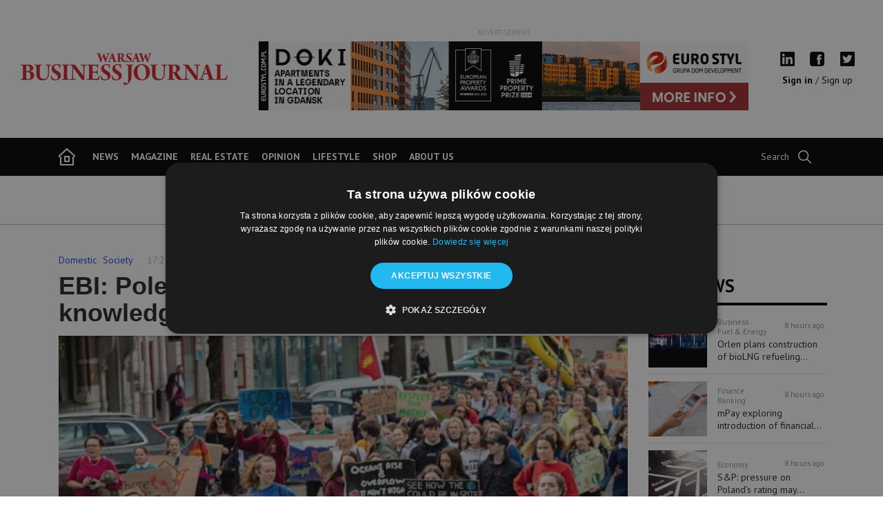

--- FILE ---
content_type: text/html; charset=UTF-8
request_url: https://wbj.pl/ebi-poles-in-the-middle-of-the-pack-on-knowledge-of-climate-change/post/142716
body_size: 12709
content:
<!doctype html>
<html class='no-js' lang="en" itemscope itemtype="http://schema.org/WebPage">
<head>
    <title>EBI: Poles in the middle of the pack on knowledge of climate change</title>
    <meta http-equiv="Content-Type" content="text/html; charset=utf-8"/>

    <meta name="keywords" content=""/>
    <meta name="description" content=""/>

    <meta property='og:title' content='EBI: Poles in the middle of the pack on knowledge of climate change'/>
    <meta property='og:image' content='https://wbj.pl/uploads/images/80/668d57190a265.jpg'/>
    <meta property='og:description' content=''/>
    <meta property='og:site_name' content=''/>
    <meta property='og:type' content='website'/>
    <meta property='og:url' content='/ebi-poles-in-the-middle-of-the-pack-on-knowledge-of-climate-change/post/142716'/>

    <meta name='twitter:title' content='EBI: Poles in the middle of the pack on knowledge of climate change'>
    <meta name='twitter:description' content=''>
    <meta name='twitter:image' content='https://wbj.pl/uploads/images/80/668d57190a265.jpg'>
    <meta name='twitter:card' content='https://wbj.pl/uploads/images/80/668d57190a265.jpg'>

    <meta itemprop="name" content="EBI: Poles in the middle of the pack on knowledge of climate change">
    <meta itemprop="description" content="">
    <meta itemprop="image" content="https://wbj.pl/uploads/images/80/668d57190a265.jpg">

    <meta name="viewport" content="width=device-width, initial-scale=1">
    <meta name="apple-mobile-web-app-capable" content="yes">
    <meta name="msapplication-tap-highlight" content="no">

    <link href="/favicon.ico" rel="shortcut icon" type="image/x-icon"/>
    <link href="https://fonts.googleapis.com/css?family=PT+Sans:400,700&amp;subset=latin-ext" rel="stylesheet">


    
    
    
    
    
    
    
    
    
    
    
    
    <noscript>
        <link rel="stylesheet" href="/layouts/frontend/css/common/no-script.css">
    </noscript>

            <!-- Yandex.Metrika counter -->
        <script type="text/javascript"> (function (d, w, c) {
                (w[c] = w[c] || []).push(function () {
                    try {
                        w.yaCounter45726489 = new Ya.Metrika({
                            id: 45726489,
                            clickmap: true,
                            trackLinks: true,
                            accurateTrackBounce: true,
                            webvisor: true
                        });
                    } catch (e) {
                    }
                });
                var n = d.getElementsByTagName("script")[0], s = d.createElement("script"), f = function () {
                    n.parentNode.insertBefore(s, n);
                };
                s.type = "text/javascript";
                s.async = true;
                s.src = "https://mc.yandex.ru/metrika/watch.js";
                if (w.opera == "[object Opera]") {
                    d.addEventListener("DOMContentLoaded", f, false);
                } else {
                    f();
                }
            })(document, window, "yandex_metrika_callbacks");
        </script>
        <noscript>
            <div><img src="https://mc.yandex.ru/watch/45726489" style="position:absolute; left:-9999px;" alt=""/></div>
        </noscript>
        <!-- /Yandex.Metrika counter -->

        <!-- Google Tag Manager -->
        <script>(function(w,d,s,l,i){w[l]=w[l]||[];w[l].push({'gtm.start':
                    new Date().getTime(),event:'gtm.js'});var f=d.getElementsByTagName(s)[0],
                j=d.createElement(s),dl=l!='dataLayer'?'&l='+l:'';j.async=true;j.src=
                'https://www.googletagmanager.com/gtm.js?id='+i+dl;f.parentNode.insertBefore(j,f);
            })(window,document,'script','dataLayer','GTM-MMG54F');</script>
        <!-- End Google Tag Manager -->

        <!-- Facebook Pixel Code -->
        <script>
            !function (f, b, e, v, n, t, s) {
                if (f.fbq) return;
                n = f.fbq = function () {
                    n.callMethod ?

                        n.callMethod.apply(n, arguments) : n.queue.push(arguments)
                };

                if (!f._fbq) f._fbq = n;
                n.push = n;
                n.loaded = !0;
                n.version = '2.0';

                n.queue = [];
                t = b.createElement(e);
                t.async = !0;

                t.src = v;
                s = b.getElementsByTagName(e)[0];

                s.parentNode.insertBefore(t, s)
            }(window, document, 'script',

                'https://connect.facebook.net/en_US/fbevents.js');

            fbq('init', '541066482724256');

            fbq('track', 'PageView');

        </script>
        <noscript><img height="1" width="1" style="display:none"
                       src="https://www.facebook.com/tr?id=541066482724256&ev=PageView&noscript=1"
            /></noscript>
        <!-- End Facebook Pixel Code -->
    </head>
<body>



    <link rel="stylesheet" type="text/css" href="/cache/css/frontend/all_header_v_3bb68bda1fdeb46bfdc3c1db109e0658.css" />


    <script type="text/javascript" src="https://cdn.jsdelivr.net/npm/lozad/dist/lozad.min.js"></script>
<script type="text/javascript" src="//code.jquery.com/jquery-1.12.4.min.js"></script>



<noscript class="no-script-info">
    <h1 class="no-script-info">
        Do prawidłowego działania strony potrzebna jest przeglądarka z włączoną opcją języka JavaScript
    </h1>
</noscript>

<!-- Google Tag Manager (noscript) -->
<noscript>
    <iframe src="https://www.googletagmanager.com/ns.html?id=GTM-MMG54F"
            height="0" width="0" style="display:none;visibility:hidden"></iframe>
</noscript>
<!-- End Google Tag Manager (noscript) -->


<div class="loader-main-wrapper">
    <div class="loader-main">
        <span></span>
        <span></span>
        <span></span>
        <span></span>
    </div>
</div>



<div class="navigation">

    <section class="navigation__banner">
    <a href="/" class="navigation__logo">
        <img src="/layouts/frontend/img/common/logo-red.png" alt="">
    </a>

                    <div class="navigation__adv">
            <div class="navigation__adv-title">
                advertisement            </div>
            <div class="ad-slider">
                                    <a href="https://www.eurostyl.com.pl/pl-pl/trojmiasto/lista-inwestycji/doki-living?utm_source=wbj.pl&utm_medium=baner&utm_campaign=DOKI-12-2025&utm_id=DOKI&utm_term=glowny" target="_blank">
                        <img src="/uploads/images/54/692a08f1ceb59.png"
                             alt="https://www.eurostyl.com.pl/pl-pl/trojmiasto/lista-inwestycji/doki-living?utm_source=wbj.pl&utm_medium=baner&utm_campaign=DOKI-12-2025&utm_id=DOKI&utm_term=glowny"
                             title=""
                             class="navigation__adv-img navigation__adv-img--wide">
                    </a>
                            </div>
        </div>
    
    <div class="navigation__links">
        <div class="navigation__socials">
            <a href="https://pl.linkedin.com/company/warsaw-business-journal" target="_blank">
                <img src="/layouts/frontend/img/socials/linkid.png" alt="Linkedin">
            </a>
            <a href="https://www.facebook.com/WarsawBusinessJournal/" target="_blank">
                <img src="/layouts/frontend/img/socials/facebook.png" alt="Facebook">
            </a>
            <a href="https://twitter.com/wbjpl" target="_blank">
                <img src="/layouts/frontend/img/socials/twitter.png" alt="Twitter">
            </a>
        </div>

        <div class="navigation__profile">
                            <a href="/login" class="bold">
                    Sign in                </a>
                <span>/</span>
                <a href="/register">
                    Sign up                </a>
                    </div>
    </div>
</section>

    <div class="d-block d-md-none">
        <div class="navigation__mobile-wrapper">
    <section class="navigation__mobile">
        <button class="hamburger hamburger--squeeze" type="button">
      <span class="hamburger-box">
        <span class="hamburger-inner"></span>
      </span>
        </button>

        <a href="/">
            <img src="/layouts/frontend/img/common/logo-white.png" alt="Logo">
        </a>

        <div class="nav-mobile__search">
            <img src="/layouts/frontend/img/menu/loupe.png" alt="Loupe Search">
        </div>
    </section>

    <nav class="mobile-menu">
        <ul class='top-nav'  id='top-nav'>
<li >
<a href="/news" class="" target="">news</a></li>
<li >
<a href="/magazine" class="" target="">magazine</a></li>
<li >
<a href="/real-estate" class="" target="">Real Estate</a></li>
<li >
<a href="/opinion" class="" target="">opinion</a></li>
<li >
<a href="/lifestyle" class="" target="">lifestyle</a></li>
<li >
<a href="/shop" class="" target="">shop</a></li>
<li >
<a href="/about-us" class="" target="">about us</a></li>
</ul>

        <div class="socials">
            <a href="https://pl.linkedin.com/company/warsaw-business-journal" target="_blank">
                <img src="/layouts/frontend/img/socials/linkid.png" alt="Linkedin">
            </a>
            <a href="https://www.facebook.com/WarsawBusinessJournal/" target="_blank">
                <img src="/layouts/frontend/img/socials/facebook.png" alt="Facebook">
            </a>
            <a href="https://twitter.com/wbjpl" target="_blank">
                <img src="/layouts/frontend/img/socials/twitter.png" alt="Twitter">
            </a>
        </div>
    </nav>


    <div class="mobile-search">
        <div class="col-12">
            <form id="search-form-mobile" onsubmit="searchMobileAction(); return false;" autocomplete="off">

                <input type="search" id="search-input-mobile"
                       class="form-control ds-input"
                       placeholder="Search...">

                <input class="search-button-mobile" type="submit" value="Search">

            </form>
        </div>
    </div>

</div>

<section class="navigation__mobile-spacer"></section>


<section class="navigation__black-bar-mobile">
    <div class="black-bar-mobile">
                <a href="/login" class="bold">
              Sign in          </a>
          </div>
</section>

<script>
    function searchMobileAction() {
        searchValMobile = $('#search-input-mobile').val();
        if (searchValMobile !== '') {
            window.location.href = '/search?phrase=' + searchValMobile;
        }
        return false;
    }
</script>
    </div>

    <div class="d-none d-md-block">
        <section class="navigation__top-bar">
    <div class="top-bar__content container">
        <div class="top-bar__content-left">
            <a href="/" class="top-bar__home">
                <img src="/layouts/frontend/img/menu/home.png" alt="">
            </a>
            <ul class='top-nav'  id='top-nav'>
<li >
<a href="/news" class="" target="">news</a></li>
<li >
<a href="/magazine" class="" target="">magazine</a></li>
<li >
<a href="/real-estate" class="" target="">Real Estate</a></li>
<li >
<a href="/opinion" class="" target="">opinion</a></li>
<li >
<a href="/lifestyle" class="" target="">lifestyle</a></li>
<li >
<a href="/shop" class="" target="">shop</a></li>
<li >
<a href="/about-us" class="" target="">about us</a></li>
</ul>
        </div>

        <div class="top-bar__content-right">
            <div class="top-bar__weather">
            </div>
            <div class="top-bar__search">
                <form id="search-form" onsubmit="searchAction(); return false;" autocomplete="off">
                    <label class="search-label" for="search-input">Search</label>

                    <input class="search-input" id="search-input" type="search">

                    <button class="search-button">
                        Search
                    </button>
                </form>
            </div>
        </div>
    </div>
</section>

<section class="navigation__top-bar-spacer"></section>

<script>
    function searchAction() {
        searchVal = encodeURI($('.search-input').val());
        if (searchVal !== '') {
            window.location.href = '/search?phrase=' + searchVal;
        }
    }

    $(function () {
        // $('.top-bar__weather').yahooWeather();

        $('#search-input')
            .click(function () {
                $('.search-input').toggleClass('search-input--focused').focus();
                $('.search-label').toggleClass('d-none');
                $('.search-button').toggleClass('d-inline-block');
            });

        $('#search-input').blur(function () {
            $('.search-input').toggleClass('search-input--focused');
            $('.search-label').toggleClass('d-none');
            $('.search-button').toggleClass('d-inline-block');
        });

        $('.search-button').mousedown(searchAction);
    });
</script>


        <div class="navigation__stock-bar d-none d-md-block mb-3">
    <div class="">
        <!-- TradingView Widget BEGIN -->
        <div class="tradingview-widget-container">
            <div class="tradingview-widget-container__widget"></div>

            
            
                                                         
                
            

            <script type="text/javascript" src="https://s3.tradingview.com/external-embedding/embed-widget-tickers.js" async>
                {
                    "symbols": [
                    {
                        "description": "WIG20",
                        "proName": "GPW:WIG20"
                    },
                    {
                        "description": "WIG",
                        "proName": "GPW:WIG"
                    },
                    {
                        "description": "DAX",
                        "proName": "INDEX:DAX"
                    },
                    {
                        "description": "EUR/PLN",
                        "proName": "FX_IDC:EURPLN"
                    },
                    {
                        "description": "EUR/USD",
                        "proName": "FX:EURUSD"
                    },
                    {
                        "description": "USD/PLN",
                        "proName": "FX_IDC:USDPLN"
                    },
                    {
                        "description": "CHF/PLN",
                        "proName": "FOREXCOM:CHFPLN"
                    },
                    {
                        "description": "GBP/PLN",
                        "proName": "FX_IDC:GBPPLN"
                    }
                ],
                    "locale": "en",
                    "linkPageTemplate": "https://www.tradingview.com/chart"
                }
            </script>
        </div>
        <!-- TradingView Widget END -->
    </div>
</div>    </div>

</div>

<script>
    $(function () {
        navigationHelper = new NavigationHelper();
    })
</script>




<div class="singleArticle">
    <div class="container">
        <div class="row">

            <div class="col-12 col-md-9 content-wrapper">
                        
<div class="row">
    <div class="col-12">
        <article class="singleArticle__content">
            <section class="singleArticle__header">
                <div class="singleArticle__info">
                    
                    
                                                                <div class="article-simple__category">
                                                            <a class="category"
                                   href="/news/category/domestic">
                                    Domestic</a>
                                                            <a class="category"
                                   href="/news/category/society">
                                    Society</a>
                                                    </div>
                    
                    <span>17:26 9 July 2024</span>

                                            <div class="article-simple__authors">
                            Post by: <a class="author"
                                        href="/opinion-columnist/1">
                                WBJ</a>
                        </div>
                    
                </div>

                <div class="singleArticle__title mb-3">
                                                            <h1>
                        EBI: Poles in the middle of the pack on knowledge of climate change                    </h1>
                </div>

            </section>

            <section class="singleArticle__text">
                <p class="lead-text"></p>
            </section>

                            <section class="singleArticle__image-wrapper">
                    <div class="singleArticle__image">
                        <figure class="article-image-figure">
                            <img class="img-fluid" src="/cache/images/resize/920-516/668d57190a265.jpg"
                                 alt="EBI: Poles in the middle of the pack on knowledge of climate change">
                            <figcaption class="article-image-figure__caption">Source: Pexels</figcaption>
                        </figure>
                    </div>
                </section>
            
            <div class="d-flex">

                <div class="singleArticle__social singleArticle__social--facebook">
                    <img src="/layouts/frontend/img/socials/fb.png"
                         alt="Facebook logo">
                </div>

                <div class="singleArticle__social singleArticle__social--twitter pl-2">
                    <img src="/layouts/frontend/img/socials/twt.jpg"
                         alt="Twitter logo">
                </div>

                <div class="singleArticle__social singleArticle__social--linkedin pl-2">
                    <img src="/layouts/frontend/img/socials/linkedin.png"
                         alt="LinkedIn logo">
                </div>
            </div>
        </article>

    </div>
</div>

<div class="row">
    <div class="col-12">
        
        <section class="singleArticle__text">
            <p><p>In the third quarter of 2024, Polish respondents scored 5.87 out of 10 in the European Investment Bank's (EIB) sixth Climate Change Survey, indicating a relatively low knowledge level compared to other EU countries. The survey highlighted a generational knowledge gap in Poland regarding the causes, effects, and solutions to climate change.</p><p>Respondents over 50 demonstrated greater knowledge compared to younger generations. Overall, there's a general lack of awareness about climate change solutions in Poland, with many not recognizing measures like speed limit reductions or improved building insulation as effective.</p><p>The survey involved over 30,000 respondents from 35 countries and assessed knowledge across climate change definitions, causes, consequences, and solutions.</p><p>(<a href="https://www.obserwatorfinansowy.pl/forma/dispatches/ebi-polacy-w-srodku-stawki-badania-wiedzy-o-zmianach-klimatu/" target="_blank">obserwatorfinansowy.pl</a>)<br></p><p></p></p>
        </section>

    </div>
</div>

<div class="row">
    <div class="col-12">
        
        <div class="d-flex">
    </div>

<script>

    $(function () {
        $('.singleArticle__tag').click(function () {
            tagText = $(this).text();
            tagTextEncoded = encodeURI(tagText);
            window.location.href = '/tag?' + tagTextEncoded;
        })
    });
</script>

        <div class="d-block d-sm-none">
                            <div class="col-12 bottom-10 text-center">
            <div class="navigation__adv-square-title">advertisement</div>
            <div class="ad-slider">
                                    <a href="https://polandam.pl/" target="_blank">
                        <img src="/uploads/images/ny/62bc4e62ede24.jpg"
                             alt="https://polandam.pl/"
                             title="FREE TRIAL - CLICK"
                             class="navigation__adv-img navigation__adv--square">
                    </a>
                            </div>
        </div>
            </div>

        <div class="clear-booth mt-5">
            <section class="homepage__magazine_newsletter">

    <div class="col-12">

        <div class="
        magazine__newsletter container
        ">

            <div class="magazine__img--1">
                <img src="/layouts/frontend/img/common/newsletter-logo.png" alt="">
            </div>

                            <div class="newsletter-form">
                    <header><div class="editable-container"><span><p>Get the best of “Warsaw Business Journal”&nbsp; delivered to your inbox daily</p></span></div></header>
                    <form action="">
                        <input type="email"
                               placeholder="Your e-mail adress"
                               id="newsletterEmailInput">
                        <button type="submit" class="btn-newsletter" id="newsletterSubmitBtn">
                            Sign up                        </button>
                    </form>
                </div>
            
            <div class="magazine__img--2">
                <img src="/layouts/frontend/img/homepage/magazines-image.png" alt="">
            </div>
        </div>
    </div>

</section>


        </div>

    </div>
</div>


<script>
    $(function () {
        var socialHelper = new SocialHelper();

        shareSelectedText('.singleArticle__text', {
            sanitize: true,      // will sanitize the user selection to respect the Twitter Max length (recommended)
            buttons: [
                'twitter',        // services that you want to enable you can add :
                'linkedin',
                'facebook'
            ],
            facebookDisplayMode: 'popup', //can be 'popup' || 'page'
            tooltipTimeout: 250,  //Timeout before that the tooltip appear in ms,
            facebookAppID: '2132605027058625'
        });
    });
</script>

                            </div>


            <div class="col-12 col-md-3">
                    <div class="sidebar-section top-20">
        <div class="sidebar-container">

            <h1 class="section-header">
                <a href="/news"
                   class="link-black">Top news                </a>
            </h1>
            <hr class="border-major-black">
            <div class="row">
                                                            <div class="col-12 col-sm-6  col-md-12
                                ">
                            <div class="single-item">

                                <a href="/orlen-plans-construction-of-biolng-refueling-stations-in-poland/post/148272" class="article-link link-black"></a>

                                <div class="col-4 p-0">
                                    <div class="sidebar-article-image"
                                         style="background-image: url('/cache/images/resize/400-300/693d63ca23b05.jpg')">
                                    </div>
                                </div>

                                <div class="col-8 pr-0">

                                    <div class="sidebar-info-row">
                                                                                                                            <div class="sidebar-info-row__categories">
                                                                                                    <a href="/news/category/business"
                                                       class="category-link category-link--article text-secondary mr-1">
                                                        <small>Business</small>
                                                    </a>
                                                                                                    <a href="/news/category/"
                                                       class="category-link category-link--article text-secondary mr-1">
                                                        <small>Fuel & Energy</small>
                                                    </a>
                                                                                            </div>
                                                                                <div class="sidebar-info-row__date">
                                            8 hours ago                                        </div>
                                    </div>

                                    <p class="mb-0">Orlen plans construction of bioLNG refueling...</p>

                                </div>

                            </div>
                        </div>
                                                                                <div class="col-12 col-sm-6  col-md-12
                                ">
                            <div class="single-item">

                                <a href="/mpay-exploring-introduction-of-financial-services-in-cooperation-with-unicredit/post/148271" class="article-link link-black"></a>

                                <div class="col-4 p-0">
                                    <div class="sidebar-article-image"
                                         style="background-image: url('/cache/images/resize/450-300/693d60089634e.jpg')">
                                    </div>
                                </div>

                                <div class="col-8 pr-0">

                                    <div class="sidebar-info-row">
                                                                                                                            <div class="sidebar-info-row__categories">
                                                                                                    <a href="/news/category/finance"
                                                       class="category-link category-link--article text-secondary mr-1">
                                                        <small>Finance</small>
                                                    </a>
                                                                                                    <a href="/news/category/banking"
                                                       class="category-link category-link--article text-secondary mr-1">
                                                        <small>Banking</small>
                                                    </a>
                                                                                            </div>
                                                                                <div class="sidebar-info-row__date">
                                            8 hours ago                                        </div>
                                    </div>

                                    <p class="mb-0">mPay exploring introduction of financial...</p>

                                </div>

                            </div>
                        </div>
                                                                                <div class="col-12 col-sm-6  col-md-12
                                ">
                            <div class="single-item">

                                <a href="/s-and-p-pressure-on-polands-rating-may-increase/post/148270" class="article-link link-black"></a>

                                <div class="col-4 p-0">
                                    <div class="sidebar-article-image"
                                         style="background-image: url('/cache/images/resize/450-300/693d5f787220a.jpg')">
                                    </div>
                                </div>

                                <div class="col-8 pr-0">

                                    <div class="sidebar-info-row">
                                                                                                                            <div class="sidebar-info-row__categories">
                                                                                                    <a href="/news/category/economy"
                                                       class="category-link category-link--article text-secondary mr-1">
                                                        <small>Economy</small>
                                                    </a>
                                                                                            </div>
                                                                                <div class="sidebar-info-row__date">
                                            8 hours ago                                        </div>
                                    </div>

                                    <p class="mb-0">S&P: pressure on Poland’s rating may...</p>

                                </div>

                            </div>
                        </div>
                                                                                <div class="col-12 col-sm-6  col-md-12
                                                                article-hidden
                                ">
                            <div class="single-item">

                                <a href="/office-market-in-2025-struggled-with-historically-low-supply/post/148269" class="article-link link-black"></a>

                                <div class="col-4 p-0">
                                    <div class="sidebar-article-image"
                                         style="background-image: url('/cache/images/resize/450-300/693d5eea00eb6.jpg')">
                                    </div>
                                </div>

                                <div class="col-8 pr-0">

                                    <div class="sidebar-info-row">
                                                                                                                            <div class="sidebar-info-row__categories">
                                                                                                    <a href="/news/category/real-estate"
                                                       class="category-link category-link--article text-secondary mr-1">
                                                        <small>Real estate</small>
                                                    </a>
                                                                                                    <a href="/news/category/office-property"
                                                       class="category-link category-link--article text-secondary mr-1">
                                                        <small>Office property</small>
                                                    </a>
                                                                                            </div>
                                                                                <div class="sidebar-info-row__date">
                                            8 hours ago                                        </div>
                                    </div>

                                    <p class="mb-0">Office market in 2025 struggled with...</p>

                                </div>

                            </div>
                        </div>
                                                                                <div class="col-12 col-sm-6  col-md-12
                                                                article-hidden
                                ">
                            <div class="single-item">

                                <a href="/panattoni-sells-36500-sq-m-flagship-project-in-berlin/post/148268" class="article-link link-black"></a>

                                <div class="col-4 p-0">
                                    <div class="sidebar-article-image"
                                         style="background-image: url('/cache/images/resize/450-300/693d5d6ba106a.jpg')">
                                    </div>
                                </div>

                                <div class="col-8 pr-0">

                                    <div class="sidebar-info-row">
                                                                                                                            <div class="sidebar-info-row__categories">
                                                                                                    <a href="/news/category/real-estate"
                                                       class="category-link category-link--article text-secondary mr-1">
                                                        <small>Real estate</small>
                                                    </a>
                                                                                                    <a href="/news/category/warehouse-logistics"
                                                       class="category-link category-link--article text-secondary mr-1">
                                                        <small>Warehouse & logistics</small>
                                                    </a>
                                                                                            </div>
                                                                                <div class="sidebar-info-row__date">
                                            8 hours ago                                        </div>
                                    </div>

                                    <p class="mb-0">Panattoni sells 36,500 sq m flagship...</p>

                                </div>

                            </div>
                        </div>
                                                                                                                                                                                                                                    </div>
        </div>
    </div>

    <div class="sidebar-section">
        <div class="sidebar-container pt-3">
            <h1 class="section-header"><a href="/news"
                                          class="link-black">All News</a></h1>

            <hr class="border-major-black">

            <div class="row">
                                                            <div class="col-12 col-sm-6  col-md-12
                                ">
                            <div class="all-news-sidebar">
                                <div class="single-article">

                                    <a href="/a-new-exhibition-by-turnus-na-wolskiej-opens-at-europejski-square/post/144763" class="article-link link-black"> </a>


                                    <div class="sidebar-info-row">
                                                                                                                            <div class="sidebar-info-row__categories">
                                                                                                    <a href="/news/category/life-style"
                                                       class="category-link category-link--article text-secondary mr-1">
                                                        <small>LifeStyle</small>
                                                    </a>
                                                                                            </div>
                                                                                <div class="sidebar-info-row__date">
                                            10 months ago                                        </div>
                                    </div>

                                    A new exhibition by Turnus na Wolskiej...
                                </div>
                            </div>
                        </div>
                                                                                <div class="col-12 col-sm-6  col-md-12
                                ">
                            <div class="all-news-sidebar">
                                <div class="single-article">

                                    <a href="/subdued-currency-movement-and-slight-increase-in-debt-yields-predicted/post/141173" class="article-link link-black"> </a>


                                    <div class="sidebar-info-row">
                                                                                                                            <div class="sidebar-info-row__categories">
                                                                                                    <a href="/news/category/finance"
                                                       class="category-link category-link--article text-secondary mr-1">
                                                        <small>Finance</small>
                                                    </a>
                                                                                            </div>
                                                                                <div class="sidebar-info-row__date">
                                            1 year ago                                        </div>
                                    </div>

                                    Subdued currency movement and slight...
                                </div>
                            </div>
                        </div>
                                                                                <div class="col-12 col-sm-6  col-md-12
                                ">
                            <div class="all-news-sidebar">
                                <div class="single-article">

                                    <a href="/wig20-gains-155procent/post/141172" class="article-link link-black"> </a>


                                    <div class="sidebar-info-row">
                                                                                                                            <div class="sidebar-info-row__categories">
                                                                                                    <a href="/news/category/finance"
                                                       class="category-link category-link--article text-secondary mr-1">
                                                        <small>Finance</small>
                                                    </a>
                                                                                                    <a href="/news/category/stock-exchange"
                                                       class="category-link category-link--article text-secondary mr-1">
                                                        <small>Stock Exchange</small>
                                                    </a>
                                                                                            </div>
                                                                                <div class="sidebar-info-row__date">
                                            1 year ago                                        </div>
                                    </div>

                                    WIG20 gains 1.55%
                                </div>
                            </div>
                        </div>
                                                                                <div class="col-12 col-sm-6  col-md-12
                                                                article-hidden
                                ">
                            <div class="all-news-sidebar">
                                <div class="single-article">

                                    <a href="/orlen-to-produce-more-green-hydrogen/post/137967" class="article-link link-black"> </a>


                                    <div class="sidebar-info-row">
                                                                                                                            <div class="sidebar-info-row__categories">
                                                                                                    <a href="/news/category/business"
                                                       class="category-link category-link--article text-secondary mr-1">
                                                        <small>Business</small>
                                                    </a>
                                                                                                    <a href="/news/category/"
                                                       class="category-link category-link--article text-secondary mr-1">
                                                        <small>Fuel & Energy</small>
                                                    </a>
                                                                                            </div>
                                                                                <div class="sidebar-info-row__date">
                                            2 years ago                                        </div>
                                    </div>

                                    Orlen to produce more green hydrogen
                                </div>
                            </div>
                        </div>
                                                                                <div class="col-12 col-sm-6  col-md-12
                                                                article-hidden
                                ">
                            <div class="all-news-sidebar">
                                <div class="single-article">

                                    <a href="/inflation-at-161procent-in-march-sugar-up-815procent-yy---gus/post/137963" class="article-link link-black"> </a>


                                    <div class="sidebar-info-row">
                                                                                                                            <div class="sidebar-info-row__categories">
                                                                                                    <a href="/news/category/economy"
                                                       class="category-link category-link--article text-secondary mr-1">
                                                        <small>Economy</small>
                                                    </a>
                                                                                            </div>
                                                                                <div class="sidebar-info-row__date">
                                            2 years ago                                        </div>
                                    </div>

                                    Inflation at 16.1% in March, sugar...
                                </div>
                            </div>
                        </div>
                                                                                <div class="col-12 col-sm-6  col-md-12
                                                                article-hidden
                                ">
                            <div class="all-news-sidebar">
                                <div class="single-article">

                                    <a href="/pie-inflation-will-remain-high-during-2023/post/137942" class="article-link link-black"> </a>


                                    <div class="sidebar-info-row">
                                                                                                                            <div class="sidebar-info-row__categories">
                                                                                                    <a href="/news/category/economy"
                                                       class="category-link category-link--article text-secondary mr-1">
                                                        <small>Economy</small>
                                                    </a>
                                                                                            </div>
                                                                                <div class="sidebar-info-row__date">
                                            2 years ago                                        </div>
                                    </div>

                                    PIE: inflation will remain high...
                                </div>
                            </div>
                        </div>
                                                                                <div class="col-12 col-sm-6  col-md-12
                                                                article-hidden
                                ">
                            <div class="all-news-sidebar">
                                <div class="single-article">

                                    <a href="/redefine-properties-and-griffin-capital-partners-formed-a-jv-to-acquire-stokado/post/137939" class="article-link link-black"> </a>


                                    <div class="sidebar-info-row">
                                                                                                                            <div class="sidebar-info-row__categories">
                                                                                                    <a href="/news/category/business"
                                                       class="category-link category-link--article text-secondary mr-1">
                                                        <small>Business</small>
                                                    </a>
                                                                                            </div>
                                                                                <div class="sidebar-info-row__date">
                                            2 years ago                                        </div>
                                    </div>

                                    Redefine Properties and Griffin...
                                </div>
                            </div>
                        </div>
                                                                                <div class="col-12 col-sm-6  col-md-12
                                                                article-hidden
                                ">
                            <div class="all-news-sidebar">
                                <div class="single-article">

                                    <a href="/national-currency-reserves-up-101procent-yy-in-march---nbp/post/137884" class="article-link link-black"> </a>


                                    <div class="sidebar-info-row">
                                                                                                                            <div class="sidebar-info-row__categories">
                                                                                                    <a href="/news/category/finance"
                                                       class="category-link category-link--article text-secondary mr-1">
                                                        <small>Finance</small>
                                                    </a>
                                                                                            </div>
                                                                                <div class="sidebar-info-row__date">
                                            2 years ago                                        </div>
                                    </div>

                                    National currency reserves up 10.1%...
                                </div>
                            </div>
                        </div>
                                                                                                                        </div>
        </div>
    </div>

<div class="d-block d-sm-none">
                    <div class="col-12 bottom-10 text-center">
            <div class="navigation__adv-square-title">advertisement</div>
            <div class="ad-slider">
                                    <a href="https://polandam.pl/" target="_blank">
                        <img src="/uploads/images/ny/62bc4e62ede24.jpg"
                             alt="https://polandam.pl/"
                             title="FREE TRIAL - CLICK"
                             class="navigation__adv-img navigation__adv--square">
                    </a>
                            </div>
        </div>
    </div>

<style>

</style>

<script>
    $(function () {
        var contentHeight = $('.content-wrapper').height();
        if (contentHeight !== null && contentHeight > 700) {
            $('.article-hidden').css({"display": "block"});
        }
    })
</script>            </div>

        </div>
    </div>
</div>

<div class="homepage container">
    <hr class="mt-0 mb-0 d-none d-md-block">

<section class="homepage__other-news">
    <div class="row">
        <div class="col-12 col-md-9 more-news-container">
            <h1 class="section-header">
                <a href="/news" class="link-black">More News</a>
            </h1>

            <div class="row other-article">

                                    <div class="col-12 col-sm-6 col-md-4">
                        <h3 style="background-color: #0a2240">Business</h3>
            
                            <article class="single-news">
    <div class="single-news__title">
        <a href="/orlen-plans-construction-of-biolng-refueling-stations-in-poland/post/148272" class="link-black">Orlen plans construction of bioLNG refueling stations in Poland</a>
    </div>
    <div class="single-news__date">
        8 hours ago    </div>

</article>

            
        
                            <article class="single-news">
    <div class="single-news__title">
        <a href="/creotech-heavy-satellite-project-receives-recommendation-for-funding-from-feng/post/148264" class="link-black">Creotech heavy satellite project receives recommendation for...</a>
    </div>
    <div class="single-news__date">
        8 hours ago    </div>

</article>

            
        
                            <article class="single-news">
    <div class="single-news__title">
        <a href="/pge-will-build-two-gas-power-plants/post/148262" class="link-black">PGE will build two gas power plants</a>
    </div>
    <div class="single-news__date">
        8 hours ago    </div>

</article>

            
        
                            <article class="single-news">
    <div class="single-news__title">
        <a href="/eurowind-energy-acquires-polish-sabowind-projects-for-382-mw-capacity/post/148261" class="link-black">Eurowind Energy acquires Polish Sabowind projects for 382 MW...</a>
    </div>
    <div class="single-news__date">
        8 hours ago    </div>

</article>

            
        
            
        
            
        
            
        
            
        
            
        
            
            
    
    
    
    
    
<a href="/news/category/business" class="more-article-link mt-3 mb-3">
    get more news
    <img src="/layouts/frontend/img/common/arrow-right-black.png" alt="">
</a>                    </div>
                
                                    <div class="col-12 col-sm-6 col-md-4 ">
                        <h3 style="background-color: #002d74">Economy</h3>
    
                                        <article class="single-news">
    <div class="single-news__title">
        <a href="/s-and-p-pressure-on-polands-rating-may-increase/post/148270" class="link-black">S&P: pressure on Poland’s rating may increase</a>
    </div>
    <div class="single-news__date">
        8 hours ago    </div>

</article>

                                                <article class="single-news">
    <div class="single-news__title">
        <a href="/revision-of-polish-kpo-finally-approved/post/148259" class="link-black">Revision of Polish KPO finally approved</a>
    </div>
    <div class="single-news__date">
        9 hours ago    </div>

</article>

                                                <article class="single-news">
    <div class="single-news__title">
        <a href="/opole-draws-automotive-billions/post/148254" class="link-black">Opole draws automotive billions</a>
    </div>
    <div class="single-news__date">
        1 day ago    </div>

</article>

                                                <article class="single-news">
    <div class="single-news__title">
        <a href="/climate-plans-losing-momentum/post/148248" class="link-black">Climate plans losing momentum</a>
    </div>
    <div class="single-news__date">
        1 day ago    </div>

</article>

                                                                                                                                                
    
    
    
    
<a href="/news/category/economy" class="more-article-link mt-3 mb-3">
    get more news
    <img src="/layouts/frontend/img/common/arrow-right-black.png" alt="">
</a>                    </div>
                
                                    <div class="col-12 col-sm-6 col-md-4 ">
                        <h3 style="background-color: #0033a1">Domestic</h3>
    
    
                                        <article class="single-news">
    <div class="single-news__title">
        <a href="/hays-poland-every-third-employer-sees-less-employee-engagement/post/148187" class="link-black">Hays Poland: every third employer sees less employee engagement</a>
    </div>
    <div class="single-news__date">
        7 days ago    </div>

</article>

                                                <article class="single-news">
    <div class="single-news__title">
        <a href="/longest-road-bridge-over-narew-valley-completed/post/148112" class="link-black">Longest road bridge over Narew Valley completed</a>
    </div>
    <div class="single-news__date">
        11 days ago    </div>

</article>

                                                <article class="single-news">
    <div class="single-news__title">
        <a href="/from-points-to-potential-how-high-school-admissions-are-changing---and-what-it-means-for-students/post/148093" class="link-black">From points to potential: how high school admissions are changing...</a>
    </div>
    <div class="single-news__date">
        12 days ago    </div>

</article>

                                                <article class="single-news">
    <div class="single-news__title">
        <a href="/new-tourist-attraction-in-warsaw-factory-trail-of-warsaw-wola-starts-in-spring/post/148092" class="link-black">New tourist attraction in Warsaw, Factory Trail of Warsaw Wola,...</a>
    </div>
    <div class="single-news__date">
        14 days ago    </div>

</article>

                                                                                                                                                
    
    
    
<a href="/news/category/domestic" class="more-article-link mt-3 mb-3">
    get more news
    <img src="/layouts/frontend/img/common/arrow-right-black.png" alt="">
</a>                    </div>
                
                                    <div class="col-12 col-sm-6 col-md-4 ">
                        <h3 style="background-color: #0071ce">Finance</h3>
    
    
    
                                        <article class="single-news">
    <div class="single-news__title">
        <a href="/mpay-exploring-introduction-of-financial-services-in-cooperation-with-unicredit/post/148271" class="link-black">mPay exploring introduction of financial services in cooperation...</a>
    </div>
    <div class="single-news__date">
        8 hours ago    </div>

</article>

                                                <article class="single-news">
    <div class="single-news__title">
        <a href="/housing-loan-inquiries-go-up-in-november-by-more-than-50procent-yy/post/148265" class="link-black">Housing loan inquiries go up in November by more than 50% y/y</a>
    </div>
    <div class="single-news__date">
        8 hours ago    </div>

</article>

                                                <article class="single-news">
    <div class="single-news__title">
        <a href="/bnp-paribas-trims-stake/post/148250" class="link-black">BNP Paribas trims stake</a>
    </div>
    <div class="single-news__date">
        1 day ago    </div>

</article>

                                                <article class="single-news">
    <div class="single-news__title">
        <a href="/fund-assets-hit-record/post/148249" class="link-black">Fund assets hit record</a>
    </div>
    <div class="single-news__date">
        1 day ago    </div>

</article>

                                                                                                                                                
    
    
<a href="/news/category/finance" class="more-article-link mt-3 mb-3">
    get more news
    <img src="/layouts/frontend/img/common/arrow-right-black.png" alt="">
</a>                    </div>
                
                                    <div class="col-12 col-sm-6 col-md-4 ">
                        <h3 style="background-color: #6babe5">Real estate</h3>
    
    
    
    
                                        <article class="single-news">
    <div class="single-news__title">
        <a href="/office-market-in-2025-struggled-with-historically-low-supply/post/148269" class="link-black">Office market in 2025 struggled with historically low supply</a>
    </div>
    <div class="single-news__date">
        8 hours ago    </div>

</article>

                                                <article class="single-news">
    <div class="single-news__title">
        <a href="/panattoni-sells-36500-sq-m-flagship-project-in-berlin/post/148268" class="link-black">Panattoni sells 36,500 sq m flagship project in Berlin</a>
    </div>
    <div class="single-news__date">
        8 hours ago    </div>

</article>

                                                <article class="single-news">
    <div class="single-news__title">
        <a href="/mordor-in-warsaw-loses-another-office-building/post/148267" class="link-black">Mordor in Warsaw loses another office building</a>
    </div>
    <div class="single-news__date">
        8 hours ago    </div>

</article>

                                                <article class="single-news">
    <div class="single-news__title">
        <a href="/arches-pln-400-million-revitalization-project-in-konstancin-continues-struggles/post/148266" class="link-black">Arche’s PLN 400 million revitalization project in Konstancin...</a>
    </div>
    <div class="single-news__date">
        8 hours ago    </div>

</article>

                                                                                                                                                
    
<a href="/news/category/real-estate" class="more-article-link mt-3 mb-3">
    get more news
    <img src="/layouts/frontend/img/common/arrow-right-black.png" alt="">
</a>                    </div>
                
                                    <div class="col-12 col-sm-6 col-md-4 ">
                        <h3 style="background-color: #a6c6ee">International</h3>
    
    
    
    
    
                                        <article class="single-news">
    <div class="single-news__title">
        <a href="/augsburger-allgemeine-poland-is-catching-up-with-germany/post/148195" class="link-black">Augsburger Allgemeine: Poland is catching up with Germany</a>
    </div>
    <div class="single-news__date">
        5 days ago    </div>

</article>

                                                <article class="single-news">
    <div class="single-news__title">
        <a href="/pgz-establishes-cooperation-with-brazilian-embraer/post/148126" class="link-black">PGZ establishes cooperation with Brazilian Embraer</a>
    </div>
    <div class="single-news__date">
        11 days ago    </div>

</article>

                                                <article class="single-news">
    <div class="single-news__title">
        <a href="/poles-building-maritime-security-centers-and-university-in-angola/post/148108" class="link-black">Poles building maritime security centers and university in...</a>
    </div>
    <div class="single-news__date">
        12 days ago    </div>

</article>

                                                <article class="single-news">
    <div class="single-news__title">
        <a href="/korean-gaming-and-creative-industry-expanding-in-poland/post/148030" class="link-black">Korean gaming and creative industry expanding in Poland</a>
    </div>
    <div class="single-news__date">
        19 days ago    </div>

</article>

                                                                                                                                                
<a href="/news/category/International" class="more-article-link mt-3 mb-3">
    get more news
    <img src="/layouts/frontend/img/common/arrow-right-black.png" alt="">
</a>                    </div>
                
            </div>
        </div>

        <div class="col-12 col-md-3">
            <div class="row">
                                    <div class="col-12 col-sm-6 col-md-12">
                        <h1 class="section-header">
                            <a href="/lifestyle" class="link-black">lifestyle</a>
                        </h1>
                        <div class="articles__slider">
                                                                                                                                                                                                                <article class="article-with-img
         article-with-img--news-opinion
         ">

    <a href="/lifestyle/article/148172" class="article-link"></a>

    
    <div class="article-with-img__background lozad" data-background-image="/cache/images/resize/600-400/6932e449ec3f1.jpg"></div>

    <div class="article-with-img__text-box">
        <div class="article-with-img__info-row">
                            <div class="article-with-img__category">
                                            <a class="category-link mr-1"
                           href="/news/category/life-style"> LifeStyle</a>
                                    </div>
                        <div class="article-with-img__date">8 days ago</div>
        </div>

        <div class="
         article-with-img__title
        ">
            <h2>Don’t Worry, Be Hungry</h2>
        </div>

    </div>
</article>                                                                                                                                                                                                                                                <article class="article-with-img
         article-with-img--news-opinion
         ">

    <a href="/lifestyle/article/148135" class="article-link"></a>

    
    <div class="article-with-img__background lozad" data-background-image="/cache/images/resize/600-400/693112d31d5da.jpg"></div>

    <div class="article-with-img__text-box">
        <div class="article-with-img__info-row">
                            <div class="article-with-img__category">
                                            <a class="category-link mr-1"
                           href="/news/category/life-style"> LifeStyle</a>
                                    </div>
                        <div class="article-with-img__date">9 days ago</div>
        </div>

        <div class="
         article-with-img__title
        ">
            <h2>Milanovo elevates December gatherings</h2>
        </div>

    </div>
</article>                                                                                                                                                                                                                                                <article class="article-with-img
         article-with-img--news-opinion
         ">

    <a href="/lifestyle/article/148129" class="article-link"></a>

    
    <div class="article-with-img__background lozad" data-background-image="/cache/images/resize/600-400/69309c007cc2e.jpg"></div>

    <div class="article-with-img__text-box">
        <div class="article-with-img__info-row">
                            <div class="article-with-img__category">
                                            <a class="category-link mr-1"
                           href="/news/category/life-style"> LifeStyle</a>
                                    </div>
                        <div class="article-with-img__date">10 days ago</div>
        </div>

        <div class="
         article-with-img__title
        ">
            <h2>Why Milanovo Is the Perfect Place for Your December Celebration</h2>
        </div>

    </div>
</article>                                                                                                                                                                                                                                                <article class="article-with-img
         article-with-img--news-opinion
         ">

    <a href="/lifestyle/article/147880" class="article-link"></a>

    
    <div class="article-with-img__background lozad" data-background-image="/cache/images/resize/600-400/691201d21c581.jpeg"></div>

    <div class="article-with-img__text-box">
        <div class="article-with-img__info-row">
                            <div class="article-with-img__category">
                                            <a class="category-link mr-1"
                           href="/news/category/life-style"> LifeStyle</a>
                                    </div>
                        <div class="article-with-img__date">1 month ago</div>
        </div>

        <div class="
         article-with-img__title
        ">
            <h2>Robert De Niro, Chef Nobu Matsuhisa and Meir Teper host event in Warsaw’s Nobu Hotel</h2>
        </div>

    </div>
</article>                                                                                                                                                                                                                                                                                                                                                                                                                                                            </div>
                    </div>
                
                                    <div class="col-12 col-sm-6 col-md-12">
                        <h1 class="section-header">
                            <a href="/news/category/book-of-lists"
                               class="link-black">Book of Lists</a>
                        </h1>
                        <div class="articles__slider">
                                                                                                                                                                                                                <article class="article-with-img
         article-with-img--news-opinion
         ">

    <a href="/the-largest-polish-companies-under-the-book-of-lists-microscope-book-of-lists-20202021-certificates-have-been-awarded/post/129186" class="article-link"></a>

    
    <div class="article-with-img__background lozad" data-background-image="/cache/images/resize/290-400/5fcf86bab0332.jpg"></div>

    <div class="article-with-img__text-box">
        <div class="article-with-img__info-row">
                            <div class="article-with-img__category">
                                            <a class="category-link mr-1"
                           href="/news/category/book-of-lists"> Book of Lists</a>
                                    </div>
                        <div class="article-with-img__date">5 years ago</div>
        </div>

        <div class="
         article-with-img__title
        ">
            <h2>The largest Polish companies under the Book of Lists microscope! Book of Lists 2020/2021 certificates have been awarded.</h2>
        </div>

    </div>
</article>                                                                                                                                                                                                                                                <article class="article-with-img
         article-with-img--news-opinion
         ">

    <a href="/retail-chains-sector-snapshot/post/124744" class="article-link"></a>

    
    <div class="article-with-img__background lozad" data-background-image="/cache/images/resize/873-400/5d95b5fcbb6ac.jpg"></div>

    <div class="article-with-img__text-box">
        <div class="article-with-img__info-row">
                            <div class="article-with-img__category">
                                            <a class="category-link mr-1"
                           href="/news/category/book-of-lists"> Book of Lists</a>
                                    </div>
                        <div class="article-with-img__date">6 years ago</div>
        </div>

        <div class="
         article-with-img__title
        ">
            <h2>Retail Chains Sector Snapshot</h2>
        </div>

    </div>
</article>                                                                                                                                                                                                                                                <article class="article-with-img
         article-with-img--news-opinion
         ">

    <a href="/it-sector-snapshot/post/124743" class="article-link"></a>

    
    <div class="article-with-img__background lozad" data-background-image="/cache/images/resize/630-400/5d95b2028086e.jpg"></div>

    <div class="article-with-img__text-box">
        <div class="article-with-img__info-row">
                            <div class="article-with-img__category">
                                            <a class="category-link mr-1"
                           href="/news/category/book-of-lists"> Book of Lists</a>
                                    </div>
                        <div class="article-with-img__date">6 years ago</div>
        </div>

        <div class="
         article-with-img__title
        ">
            <h2>IT Sector Snapshot</h2>
        </div>

    </div>
</article>                                                                                                                                                                                                                                                <article class="article-with-img
         article-with-img--news-opinion
         ">

    <a href="/transport--and--logistics-sector-snapshot/post/124742" class="article-link"></a>

    
    <div class="article-with-img__background lozad" data-background-image="/cache/images/resize/612-400/5d95a89bc1f7d.jpg"></div>

    <div class="article-with-img__text-box">
        <div class="article-with-img__info-row">
                            <div class="article-with-img__category">
                                            <a class="category-link mr-1"
                           href="/news/category/book-of-lists"> Book of Lists</a>
                                    </div>
                        <div class="article-with-img__date">6 years ago</div>
        </div>

        <div class="
         article-with-img__title
        ">
            <h2>Transport & Logistics Sector Snapshot</h2>
        </div>

    </div>
</article>                                                                                                                                                                                                                                                                                                                                                                                                                                                            </div>
                    </div>
                            </div>
        </div>
    </div>

            

    
        
        
            
        
    

</section>
</div>


<script>
    $(function () {
        var homepageHelper = new HomepageHelper();
    });
</script>




<div class="footer">

    <div class="container">
        <div class="row justify-content-center">
            <div class="col-sm-4 col-md-3 d-flex align-items-center justify-content-center pb-3">
                <a href="https://valkea.com/" title="Valkea">
                    <img src="/layouts/frontend/img/logos/3.png" alt="Valkea">
                </a>
            </div>

            <div class="col-sm-4 col-md-3 pb-3 d-flex align-items-center justify-content-center">
                <img src="/layouts/frontend/img/logos/2.png" alt="WBJ logo">
            </div>

            <div class="col-sm-4 col-md-3 d-flex align-items-center justify-content-center pb-3">
                <a href="http://www.warsawinsider.pl/" title="Warsaw Insider">
                    <img src="/layouts/frontend/img/logos/1.png" alt="Warsaw insider">
                </a>
            </div>
        </div>
    </div>

    <div class="footer__links">
        <div class="footer__item"><div class="editable-container"><span><p><p><span style="color: rgb(192, 192, 192); font-family: " pt="" sans",="" sans-serif;="" font-size:="" 14px;"="">Terms of Service Trademarks Privacy Policy 2018 Warsaw Business Journal. All Rights Reserved</span></p><p><span style="color: rgb(192, 192, 192); font-family: " pt="" sans",="" sans-serif;="" font-size:="" 14px;"=""></span></p><a href="https://alterpage.pl/" target="_blank" style="text-align: center; display: block;">Created by AlterPage</a>.</p></span></div></div>
    </div>

</div>



    <script type="text/javascript" src="/cache/js/frontend/all_footer_v_3bb68bda1fdeb46bfdc3c1db109e0658.js"></script>


    <script>
        if (typeof Vue == "function") {
            Vue.config.productionTip = false;
            Vue.config.devtools = false;
        }
    </script>

<script>
    $(function () {
        var loaderHelper = new LoaderHelper();
        $(document).trigger('loader:removeMain');
    });
</script>
</body>
</html>


--- FILE ---
content_type: text/css
request_url: https://wbj.pl/cache/css/frontend/all_header_v_3bb68bda1fdeb46bfdc3c1db109e0658.css
body_size: 39271
content:
@font-face {font-family: sst_icons;src: url(/layouts/frontend/scss/external/share-selected/fonts/sst_icons.eot);src: url(/layouts/frontend/scss/external/share-selected/fonts/sst_icons.eot?#iefix) format("embedded-opentype"), url(/layouts/frontend/scss/external/share-selected/fonts/sst_icons.woff) format("woff"), url(/layouts/frontend/scss/external/share-selected/fonts/sst_icons.tff) format("truetype"), url(/layouts/frontend/scss/external/share-selected/fonts/sst_icons.svg#sst_icons) format("svg");font-weight: 400;font-style: normal}@media screen and (-webkit-min-device-pixel-ratio: 0) {@font-face { font-family: sst_icons;src: url(/layouts/frontend/scss/external/share-selected/fonts/sst_icons.svg#sst_icons) format("svg") }}[data-icon]:before{content: attr(data-icon)}.icon-sst-buffer:before, .icon-sst-digg:before, .icon-sst-facebook:before, .icon-sst-linkedin:before, .icon-sst-reddit:before, .icon-sst-stumbleupon:before, .icon-sst-tumblr:before, .icon-sst-twitter:before, [data-icon]:before{display: inline-block;font-family: sst_icons;font-style: normal;font-weight: 400;font-variant: normal;line-height: 1;text-decoration: inherit;text-rendering: optimizeLegibility;text-transform: none;-moz-osx-font-smoothing: grayscale;-webkit-font-smoothing: antialiased;font-smoothing: antialiased}.icon-sst-buffer:before{content: "\f108"}.icon-sst-digg:before{content: "\f109"}.icon-sst-facebook:before{content: "\f10f"}.icon-sst-linkedin:before{content: "\f10a"}.icon-sst-reddit:before{content: "\f10b"}.icon-sst-stumbleupon:before{content: "\f10c"}.icon-sst-tumblr:before{content: "\f10d"}.icon-sst-twitter:before{content: "\f10e"}.share-selected-text-main-container{position: absolute;width: 100%;opacity: 0;-ms-transform: translateY(5px);transform: translateY(5px);transition: .3s ease opacity, .3s ease transform, .3s ease top, .3s ease left;display: -ms-flexbox;display: flex;-ms-flex-pack: center;justify-content: center;-ms-flex-align: center;align-items: center;-ms-flex-direction: column;flex-direction: column;z-index: 99;pointer-events: none}.share-selected-text-main-container.active{opacity: 1;-ms-transform: translateY(0);transform: translateY(0);z-index: 999}.share-selected-text-main-container.active .share-selected-text-inner{pointer-events: auto}.share-selected-text-main-container .share-selected-text-inner{-ms-flex: 1;flex: 1;display: -ms-flexbox;display: flex;-ms-flex-pack: center;justify-content: center;-ms-flex-align: center;align-items: center;background: #404658;height: 100%;pointer-events: none;position: relative}.share-selected-text-main-container .share-selected-text-inner:after{content: '';position: absolute;bottom: -7px;left: 0;right: 0;margin: auto;width: 0;height: 0;border-style: solid;border-width: 7px 7.5px 0;border-color: #404658 transparent transparent}.share-selected-text-main-container .share-selected-text-btn{display: -ms-flexbox;display: flex;-ms-flex-pack: center;justify-content: center;-ms-flex-align: center;align-items: center;text-transform: uppercase;font-weight: 700;color: #fff;height: 100%;margin: 0;padding: 0 20px;transition: .2s ease all}.share-selected-text-main-container .share-selected-text-btn:focus, .share-selected-text-main-container .share-selected-text-btn:hover{background: #4f566d}@charset "UTF-8";.slick-slider{position: relative;display: block;box-sizing: border-box;-webkit-touch-callout: none;-webkit-user-select: none;-khtml-user-select: none;-moz-user-select: none;-ms-user-select: none;user-select: none;-ms-touch-action: pan-y;touch-action: pan-y;-webkit-tap-highlight-color: transparent;}.slick-list{position: relative;overflow: hidden;display: block;margin: 0;padding: 0;}.slick-list:focus{outline: none;}.slick-list.dragging{cursor: pointer;cursor: hand;}.slick-slider .slick-track, .slick-slider .slick-list{-webkit-transform: translate3d(0, 0, 0);-moz-transform: translate3d(0, 0, 0);-ms-transform: translate3d(0, 0, 0);-o-transform: translate3d(0, 0, 0);transform: translate3d(0, 0, 0);}.slick-track{position: relative;left: 0;top: 0;display: block;margin-left: auto;margin-right: auto;}.slick-track:before, .slick-track:after{content: "";display: table;}.slick-track:after{clear: both;}.slick-loading .slick-track{visibility: hidden;}.slick-slide{float: left;height: 100%;min-height: 1px;display: none;}[dir="rtl"] .slick-slide{float: right;}.slick-slide img{display: block;}.slick-slide.slick-loading img{display: none;}.slick-slide.dragging img{pointer-events: none;}.slick-initialized .slick-slide{display: block;}.slick-loading .slick-slide{visibility: hidden;}.slick-vertical .slick-slide{display: block;height: auto;border: 1px solid transparent;}.slick-arrow.slick-hidden{display: none;}@font-face {font-family: "slick";src: url("/layouts/frontend/fonts/slick/slick.eot");src: url("/layouts/frontend/fonts/slick/slick.eot?#iefix") format("embedded-opentype"), url("/layouts/frontend/fonts/slick/slick.woff") format("woff"), url("/layouts/frontend/fonts/slick/slick.ttf") format("truetype"), url("/layouts/frontend/fonts/slick/slick.svg#slick") format("svg");font-weight: normal;font-style: normal;}.slick-prev, .slick-next{background: transparent;border: 0px solid #e4e4e4;color: transparent;cursor: pointer;display: block;height: 43px;outline: none;padding: 0;position: absolute;top: 50%;transform: translate(0, -50%);-ms-transform: translate(0, -50%);-webkit-transform: translate(0, -50%);width: 43px;z-index: 1;}.slick-prev:hover, .slick-next:hover, .slick-prev:focus, .slick-next:focus{outline: none;}.slick-prev{left: 30px;}.slick-prev:before{content: url("/layouts/frontend/img/svg/ico-arrow-left.svg");}.slick-next{right: 30px;}.slick-next:before{content: url("/layouts/frontend/img/svg/ico-arrow-right.svg");}.slick-dots{bottom: 80px;display: block;list-style: none;margin: 0;padding: 0;position: absolute;text-align: center;width: 100%;}.slick-dots li{cursor: pointer;display: inline-block;height: 20px;margin: 0 5px;padding: 0;position: relative;width: 20px;}.slick-dots li button{background: transparent;border: 1px solid #91959e;border-radius: 50%;color: transparent;cursor: pointer;display: block;font-size: 0px;height: 14px;line-height: 0px;outline: none;padding: 5px;width: 14px;}.slick-dots li button:hover, .slick-dots li button:focus{outline: none;}.slick-dots li button:hover:before, .slick-dots li button:focus:before{opacity: 0.5;}.slick-dots li button:before{position: absolute;top: 2px;left: 2px;content: "";width: 10px;height: 10px;background-color: #f00;text-align: center;opacity: 0;border-radius: 50%;}.slick-dots li.slick-active button{width: 16px;height: 16px;border-width: 2px;}.slick-dots li.slick-active button:before{top: 3px;left: 3px;opacity: 1;}@media print {*, *::before, *::after { text-shadow: none !important;-webkit-box-shadow: none !important;box-shadow: none !important;}a, a:visited{text-decoration: underline;}abbr[title]::after{content: " (" attr(title) ")";}pre{white-space: pre-wrap !important;}pre, blockquote{border: 1px solid #999;page-break-inside: avoid;}thead{display: table-header-group;}tr, img{page-break-inside: avoid;}p, h2, h3{orphans: 3;widows: 3;}h2, h3{page-break-after: avoid;}.navbar{display: none;}.badge{border: 1px solid #000;}.table{border-collapse: collapse !important;}.table td, .table th{background-color: #fff !important;}.table-bordered th, .table-bordered td{border: 1px solid #ddd !important;}}html{-webkit-box-sizing: border-box;box-sizing: border-box;font-family: sans-serif;line-height: 1.15;-webkit-text-size-adjust: 100%;-ms-text-size-adjust: 100%;-ms-overflow-style: scrollbar;-webkit-tap-highlight-color: rgba(0, 0, 0, 0);}*, *::before, *::after{-webkit-box-sizing: inherit;box-sizing: inherit;}@-ms-viewport {.table-bordered th, .table-bordered td { width: device-width;}}article, aside, dialog, figcaption, figure, footer, header, hgroup, main, nav, section{display: block;}body{margin: 0;font-family: -apple-system, BlinkMacSystemFont, "Segoe UI", Roboto, "Helvetica Neue", Arial, sans-serif;font-size: 1rem;font-weight: normal;line-height: 1.5;color: #212529;background-color: #fff;}[tabindex="-1"]:focus{outline: none !important;}hr{-webkit-box-sizing: content-box;box-sizing: content-box;height: 0;overflow: visible;}h1, h2, h3, h4, h5, h6{margin-top: 0;margin-bottom: 0.5rem;}p{margin-top: 0;margin-bottom: 1rem;}abbr[title], abbr[data-original-title]{text-decoration: underline;-webkit-text-decoration: underline dotted;text-decoration: underline dotted;cursor: help;border-bottom: 0;}address{margin-bottom: 1rem;font-style: normal;line-height: inherit;}ol, ul, dl{margin-top: 0;margin-bottom: 1rem;}ol ol, ul ul, ol ul, ul ol{margin-bottom: 0;}dt{font-weight: bold;}dd{margin-bottom: 0.5rem;margin-left: 0;}blockquote{margin: 0 0 1rem;}dfn{font-style: italic;}b, strong{font-weight: bolder;}small{font-size: 80%;}sub, sup{position: relative;font-size: 75%;line-height: 0;vertical-align: baseline;}sub{bottom: -0.25em;}sup{top: -0.5em;}a{color: #007bff;-webkit-text-decoration: none;text-decoration: none;background-color: transparent;-webkit-text-decoration-skip: objects;}a:hover{color: #0056b3;-webkit-text-decoration: underline;text-decoration: underline;}a:not([href]):not([tabindex]){color: inherit;text-decoration: none;}a:not([href]):not([tabindex]):focus, a:not([href]):not([tabindex]):hover{color: inherit;text-decoration: none;}a:not([href]):not([tabindex]):focus{outline: 0;}pre, code, kbd, samp{font-family: monospace, monospace;font-size: 1em;}pre{margin-top: 0;margin-bottom: 1rem;overflow: auto;}figure{margin: 0 0 1rem;}img{vertical-align: middle;border-style: none;}svg:not(:root){overflow: hidden;}a, area, button, [role="button"], input, label, select, summary, textarea{-ms-touch-action: manipulation;touch-action: manipulation;}table{border-collapse: collapse;}caption{padding-top: 0.75rem;padding-bottom: 0.75rem;color: #868e96;text-align: left;caption-side: bottom;}th{text-align: left;}label{display: inline-block;margin-bottom: 0.5rem;}button:focus{outline: 1px dotted;outline: 5px auto -webkit-focus-ring-color;}input, button, select, optgroup, textarea{margin: 0;font-family: inherit;font-size: inherit;line-height: inherit;}button, input{overflow: visible;}button, select{text-transform: none;}button, html [type="button"], [type="reset"], [type="submit"]{-webkit-appearance: button;}button::-moz-focus-inner, [type="button"]::-moz-focus-inner, [type="reset"]::-moz-focus-inner, [type="submit"]::-moz-focus-inner{padding: 0;border-style: none;}input[type="radio"], input[type="checkbox"]{-webkit-box-sizing: border-box;box-sizing: border-box;padding: 0;}input[type="date"], input[type="time"], input[type="datetime-local"], input[type="month"]{-webkit-appearance: listbox;}textarea{overflow: auto;resize: vertical;}fieldset{min-width: 0;padding: 0;margin: 0;border: 0;}legend{display: block;width: 100%;max-width: 100%;padding: 0;margin-bottom: 0.5rem;font-size: 1.5rem;line-height: inherit;color: inherit;white-space: normal;}progress{vertical-align: baseline;}[type="number"]::-webkit-inner-spin-button, [type="number"]::-webkit-outer-spin-button{height: auto;}[type="search"]{outline-offset: -2px;-webkit-appearance: none;}[type="search"]::-webkit-search-cancel-button, [type="search"]::-webkit-search-decoration{-webkit-appearance: none;}::-webkit-file-upload-button{font: inherit;-webkit-appearance: button;}output{display: inline-block;}summary{display: list-item;}template{display: none;}[hidden]{display: none !important;}h1, h2, h3, h4, h5, h6, .h1, .h2, .h3, .h4, .h5, .h6{margin-bottom: 0.5rem;font-family: inherit;font-weight: 500;line-height: 1.1;color: inherit;}h1, .h1{font-size: 2.5rem;}h2, .h2{font-size: 2rem;}h3, .h3{font-size: 1.75rem;}h4, .h4{font-size: 1.5rem;}h5, .h5{font-size: 1.25rem;}h6, .h6{font-size: 1rem;}.lead{font-size: 1.25rem;font-weight: 300;}.display-1{font-size: 6rem;font-weight: 300;line-height: 1.1;}.display-2{font-size: 5.5rem;font-weight: 300;line-height: 1.1;}.display-3{font-size: 4.5rem;font-weight: 300;line-height: 1.1;}.display-4{font-size: 3.5rem;font-weight: 300;line-height: 1.1;}hr{margin-top: 1rem;margin-bottom: 1rem;border: 0;border-top: 1px solid rgba(0, 0, 0, 0.1);}small, .small{font-size: 80%;font-weight: normal;}mark, .mark{padding: 0.2em;background-color: #fcf8e3;}.list-unstyled{padding-left: 0;list-style: none;}.list-inline{padding-left: 0;list-style: none;}.list-inline-item{display: inline-block;}.list-inline-item:not(:last-child){margin-right: 5px;}.initialism{font-size: 90%;text-transform: uppercase;}.blockquote{margin-bottom: 1rem;font-size: 1.25rem;}.blockquote-footer{display: block;font-size: 80%;color: #868e96;}.blockquote-footer::before{content: "\2014 \00A0";}.img-fluid{max-width: 100%;height: auto;}.img-thumbnail{padding: 0.25rem;background-color: #fff;border: 1px solid #ddd;border-radius: 0.25rem;transition: all 0.2s ease-in-out;max-width: 100%;height: auto;}.figure{display: inline-block;}.figure-img{margin-bottom: 0.5rem;line-height: 1;}.figure-caption{font-size: 90%;color: #868e96;}code, kbd, pre, samp{font-family: Menlo, Monaco, Consolas, "Liberation Mono", "Courier New", monospace;}code{padding: 0.2rem 0.4rem;font-size: 90%;color: #bd4147;background-color: #f8f9fa;border-radius: 0.25rem;}a> code{padding: 0;color: inherit;background-color: inherit;}kbd{padding: 0.2rem 0.4rem;font-size: 90%;color: #fff;background-color: #212529;border-radius: 0.2rem;}kbd kbd{padding: 0;font-size: 100%;font-weight: bold;}pre{display: block;margin-top: 0;margin-bottom: 1rem;font-size: 90%;color: #212529;}pre code{padding: 0;font-size: inherit;color: inherit;background-color: transparent;-webkit-border-radius: 0;border-radius: 0;}.pre-scrollable{max-height: 340px;overflow-y: scroll;}.container{margin-right: auto;margin-left: auto;padding-right: 15px;padding-left: 15px;width: 100%;}@media (min-width: 576px) {.container { max-width: 840px;}} @media (min-width: 1024px) {.container { max-width: 1000px;}} @media (min-width: 1400px) {.container { max-width: 1200px;}} @media (min-width: 1600px) {.container { max-width: 1300px;}}.container-fluid{width: 100%;margin-right: auto;margin-left: auto;padding-right: 15px;padding-left: 15px;width: 100%;}.row{display: flex;flex-wrap: wrap;margin-right: -15px;margin-left: -15px;}.no-gutters{margin-right: 0;margin-left: 0;}.no-gutters> .col, .no-gutters> [class*="col-"]{padding-right: 0;padding-left: 0;}.col-1, .col-2, .col-3, .col-4, .col-5, .col-6, .col-7, .col-8, .col-9, .col-10, .col-11, .col-12, .col, .col-auto, .col-sm-1, .col-sm-2, .col-sm-3, .col-sm-4, .col-sm-5, .col-sm-6, .col-sm-7, .col-sm-8, .col-sm-9, .col-sm-10, .col-sm-11, .col-sm-12, .col-sm, .col-sm-auto, .col-md-1, .col-md-2, .col-md-3, .col-md-4, .col-md-5, .col-md-6, .col-md-7, .col-md-8, .col-md-9, .col-md-10, .col-md-11, .col-md-12, .col-md, .col-md-auto, .col-lg-1, .col-lg-2, .col-lg-3, .col-lg-4, .col-lg-5, .col-lg-6, .col-lg-7, .col-lg-8, .col-lg-9, .col-lg-10, .col-lg-11, .col-lg-12, .col-lg, .col-lg-auto, .col-xl-1, .col-xl-2, .col-xl-3, .col-xl-4, .col-xl-5, .col-xl-6, .col-xl-7, .col-xl-8, .col-xl-9, .col-xl-10, .col-xl-11, .col-xl-12, .col-xl, .col-xl-auto{position: relative;width: 100%;min-height: 1px;padding-right: 15px;padding-left: 15px;}.col{flex-basis: 0;flex-grow: 1;max-width: 100%;}.col-auto{flex: 0 0 auto;width: auto;max-width: none;}.col-1{flex: 0 0 8.3333333333%;max-width: 8.3333333333%;}.col-2{flex: 0 0 16.6666666667%;max-width: 16.6666666667%;}.col-3{flex: 0 0 25%;max-width: 25%;}.col-4{flex: 0 0 33.3333333333%;max-width: 33.3333333333%;}.col-5{flex: 0 0 41.6666666667%;max-width: 41.6666666667%;}.col-6{flex: 0 0 50%;max-width: 50%;}.col-7{flex: 0 0 58.3333333333%;max-width: 58.3333333333%;}.col-8{flex: 0 0 66.6666666667%;max-width: 66.6666666667%;}.col-9{flex: 0 0 75%;max-width: 75%;}.col-10{flex: 0 0 83.3333333333%;max-width: 83.3333333333%;}.col-11{flex: 0 0 91.6666666667%;max-width: 91.6666666667%;}.col-12{flex: 0 0 100%;max-width: 100%;}.order-1{order: 1;}.order-2{order: 2;}.order-3{order: 3;}.order-4{order: 4;}.order-5{order: 5;}.order-6{order: 6;}.order-7{order: 7;}.order-8{order: 8;}.order-9{order: 9;}.order-10{order: 10;}.order-11{order: 11;}.order-12{order: 12;}@media (min-width: 576px) {.col-sm { flex-basis: 0;flex-grow: 1;max-width: 100%;}.col-sm-auto{flex: 0 0 auto;width: auto;max-width: none;}.col-sm-1{flex: 0 0 8.3333333333%;max-width: 8.3333333333%;}.col-sm-2{flex: 0 0 16.6666666667%;max-width: 16.6666666667%;}.col-sm-3{flex: 0 0 25%;max-width: 25%;}.col-sm-4{flex: 0 0 33.3333333333%;max-width: 33.3333333333%;}.col-sm-5{flex: 0 0 41.6666666667%;max-width: 41.6666666667%;}.col-sm-6{flex: 0 0 50%;max-width: 50%;}.col-sm-7{flex: 0 0 58.3333333333%;max-width: 58.3333333333%;}.col-sm-8{flex: 0 0 66.6666666667%;max-width: 66.6666666667%;}.col-sm-9{flex: 0 0 75%;max-width: 75%;}.col-sm-10{flex: 0 0 83.3333333333%;max-width: 83.3333333333%;}.col-sm-11{flex: 0 0 91.6666666667%;max-width: 91.6666666667%;}.col-sm-12{flex: 0 0 100%;max-width: 100%;}.order-sm-1{order: 1;}.order-sm-2{order: 2;}.order-sm-3{order: 3;}.order-sm-4{order: 4;}.order-sm-5{order: 5;}.order-sm-6{order: 6;}.order-sm-7{order: 7;}.order-sm-8{order: 8;}.order-sm-9{order: 9;}.order-sm-10{order: 10;}.order-sm-11{order: 11;}.order-sm-12{order: 12;}} @media (min-width: 1024px) {.col-md { flex-basis: 0;flex-grow: 1;max-width: 100%;}.col-md-auto{flex: 0 0 auto;width: auto;max-width: none;}.col-md-1{flex: 0 0 8.3333333333%;max-width: 8.3333333333%;}.col-md-2{flex: 0 0 16.6666666667%;max-width: 16.6666666667%;}.col-md-3{flex: 0 0 25%;max-width: 25%;}.col-md-4{flex: 0 0 33.3333333333%;max-width: 33.3333333333%;}.col-md-5{flex: 0 0 41.6666666667%;max-width: 41.6666666667%;}.col-md-6{flex: 0 0 50%;max-width: 50%;}.col-md-7{flex: 0 0 58.3333333333%;max-width: 58.3333333333%;}.col-md-8{flex: 0 0 66.6666666667%;max-width: 66.6666666667%;}.col-md-9{flex: 0 0 75%;max-width: 75%;}.col-md-10{flex: 0 0 83.3333333333%;max-width: 83.3333333333%;}.col-md-11{flex: 0 0 91.6666666667%;max-width: 91.6666666667%;}.col-md-12{flex: 0 0 100%;max-width: 100%;}.order-md-1{order: 1;}.order-md-2{order: 2;}.order-md-3{order: 3;}.order-md-4{order: 4;}.order-md-5{order: 5;}.order-md-6{order: 6;}.order-md-7{order: 7;}.order-md-8{order: 8;}.order-md-9{order: 9;}.order-md-10{order: 10;}.order-md-11{order: 11;}.order-md-12{order: 12;}} @media (min-width: 1400px) {.col-lg { flex-basis: 0;flex-grow: 1;max-width: 100%;}.col-lg-auto{flex: 0 0 auto;width: auto;max-width: none;}.col-lg-1{flex: 0 0 8.3333333333%;max-width: 8.3333333333%;}.col-lg-2{flex: 0 0 16.6666666667%;max-width: 16.6666666667%;}.col-lg-3{flex: 0 0 25%;max-width: 25%;}.col-lg-4{flex: 0 0 33.3333333333%;max-width: 33.3333333333%;}.col-lg-5{flex: 0 0 41.6666666667%;max-width: 41.6666666667%;}.col-lg-6{flex: 0 0 50%;max-width: 50%;}.col-lg-7{flex: 0 0 58.3333333333%;max-width: 58.3333333333%;}.col-lg-8{flex: 0 0 66.6666666667%;max-width: 66.6666666667%;}.col-lg-9{flex: 0 0 75%;max-width: 75%;}.col-lg-10{flex: 0 0 83.3333333333%;max-width: 83.3333333333%;}.col-lg-11{flex: 0 0 91.6666666667%;max-width: 91.6666666667%;}.col-lg-12{flex: 0 0 100%;max-width: 100%;}.order-lg-1{order: 1;}.order-lg-2{order: 2;}.order-lg-3{order: 3;}.order-lg-4{order: 4;}.order-lg-5{order: 5;}.order-lg-6{order: 6;}.order-lg-7{order: 7;}.order-lg-8{order: 8;}.order-lg-9{order: 9;}.order-lg-10{order: 10;}.order-lg-11{order: 11;}.order-lg-12{order: 12;}} @media (min-width: 1600px) {.col-xl { flex-basis: 0;flex-grow: 1;max-width: 100%;}.col-xl-auto{flex: 0 0 auto;width: auto;max-width: none;}.col-xl-1{flex: 0 0 8.3333333333%;max-width: 8.3333333333%;}.col-xl-2{flex: 0 0 16.6666666667%;max-width: 16.6666666667%;}.col-xl-3{flex: 0 0 25%;max-width: 25%;}.col-xl-4{flex: 0 0 33.3333333333%;max-width: 33.3333333333%;}.col-xl-5{flex: 0 0 41.6666666667%;max-width: 41.6666666667%;}.col-xl-6{flex: 0 0 50%;max-width: 50%;}.col-xl-7{flex: 0 0 58.3333333333%;max-width: 58.3333333333%;}.col-xl-8{flex: 0 0 66.6666666667%;max-width: 66.6666666667%;}.col-xl-9{flex: 0 0 75%;max-width: 75%;}.col-xl-10{flex: 0 0 83.3333333333%;max-width: 83.3333333333%;}.col-xl-11{flex: 0 0 91.6666666667%;max-width: 91.6666666667%;}.col-xl-12{flex: 0 0 100%;max-width: 100%;}.order-xl-1{order: 1;}.order-xl-2{order: 2;}.order-xl-3{order: 3;}.order-xl-4{order: 4;}.order-xl-5{order: 5;}.order-xl-6{order: 6;}.order-xl-7{order: 7;}.order-xl-8{order: 8;}.order-xl-9{order: 9;}.order-xl-10{order: 10;}.order-xl-11{order: 11;}.order-xl-12{order: 12;}}.form-control{display: block;width: 100%;padding: 0.5rem 0.75rem;font-size: 1rem;line-height: 1.25;color: #495057;background-color: #fff;background-image: none;-webkit-background-clip: padding-box;background-clip: padding-box;border: 1px solid rgba(0, 0, 0, 0.15);-webkit-border-radius: 0.25rem;border-radius: 0.25rem;transition: border-color ease-in-out 0.15s, box-shadow ease-in-out 0.15s;}.form-control::-ms-expand{background-color: transparent;border: 0;}.form-control:focus{color: #495057;background-color: #fff;border-color: #80bdff;outline: none;}.form-control::-webkit-input-placeholder{color: #868e96;opacity: 1;}.form-control::-moz-placeholder{color: #868e96;opacity: 1;}.form-control:-ms-input-placeholder{color: #868e96;opacity: 1;}.form-control::placeholder{color: #868e96;opacity: 1;}.form-control:disabled, .form-control[readonly]{background-color: #e9ecef;opacity: 1;}select.form-control:not([size]):not([multiple]){height: -webkit-calc(2.25rem + 2px);}select.form-control:focus::-ms-value{color: #495057;background-color: #fff;}.form-control-file, .form-control-range{display: block;}.col-form-label{padding-top: -webkit-calc(0.5rem - 1px * 2);padding-top: calc(0.5rem - 1px * 2);padding-bottom: -webkit-calc(0.5rem - 1px * 2);padding-bottom: calc(0.5rem - 1px * 2);margin-bottom: 0;}.col-form-label-lg{padding-top: -webkit-calc(0.5rem - 1px * 2);padding-top: calc(0.5rem - 1px * 2);padding-bottom: -webkit-calc(0.5rem - 1px * 2);padding-bottom: calc(0.5rem - 1px * 2);font-size: 1.25rem;}.col-form-label-sm{padding-top: -webkit-calc(0.25rem - 1px * 2);padding-top: calc(0.25rem - 1px * 2);padding-bottom: -webkit-calc(0.25rem - 1px * 2);padding-bottom: calc(0.25rem - 1px * 2);font-size: 0.875rem;}.col-form-legend{padding-top: 0.5rem;padding-bottom: 0.5rem;margin-bottom: 0;font-size: 1rem;}.form-control-plaintext{padding-top: 0.5rem;padding-bottom: 0.5rem;margin-bottom: 0;line-height: 1.25;border: solid transparent;border-width: 1px 0;}.form-control-plaintext.form-control-sm, .input-group-sm> .form-control.form-control-plaintext, .input-group-sm> .input-group-addon.form-control-plaintext, .input-group-sm> .input-group-btn> .btn.form-control-plaintext, .form-control-plaintext.form-control-lg, .input-group-lg> .form-control.form-control-plaintext, .input-group-lg> .input-group-addon.form-control-plaintext, .input-group-lg> .input-group-btn> .btn.form-control-plaintext{padding-right: 0;padding-left: 0;}.form-control-sm, .input-group-sm> .form-control, .input-group-sm> .input-group-addon, .input-group-sm> .input-group-btn> .btn{padding: 0.25rem 0.5rem;font-size: 0.875rem;line-height: 1.5;border-radius: 0.2rem;}select.form-control-sm:not([size]):not([multiple]), .input-group-sm> select.form-control:not([size]):not([multiple]), .input-group-sm> select.input-group-addon:not([size]):not([multiple]), .input-group-sm> .input-group-btn> select.btn:not([size]):not([multiple]){height: -webkit-calc(1.8125rem + 2px);}.form-control-lg, .input-group-lg> .form-control, .input-group-lg> .input-group-addon, .input-group-lg> .input-group-btn> .btn{padding: 0.5rem 1rem;font-size: 1.25rem;line-height: 1.5;border-radius: 0.3rem;}select.form-control-lg:not([size]):not([multiple]), .input-group-lg> select.form-control:not([size]):not([multiple]), .input-group-lg> select.input-group-addon:not([size]):not([multiple]), .input-group-lg> .input-group-btn> select.btn:not([size]):not([multiple]){height: -webkit-calc(2.3125rem + 2px);}.form-group{margin-bottom: 1rem;}.form-text{display: block;margin-top: 0.25rem;}.form-row{display: -webkit-box;display: -webkit-flex;display: -ms-flexbox;display: flex;-webkit-flex-wrap: wrap;-ms-flex-wrap: wrap;flex-wrap: wrap;margin-right: -5px;margin-left: -5px;}.form-row> .col, .form-row> [class*="col-"]{padding-right: 5px;padding-left: 5px;}.form-check{position: relative;display: block;margin-bottom: 0.5rem;}.form-check.disabled .form-check-label{color: #868e96;}.form-check-label{padding-left: 1.25rem;margin-bottom: 0;}.form-check-input{position: absolute;margin-top: 0.25rem;margin-left: -1.25rem;}.form-check-input:only-child{position: static;}.form-check-inline{display: inline-block;}.form-check-inline .form-check-label{vertical-align: middle;}.form-check-inline + .form-check-inline{margin-left: 0.75rem;}.invalid-feedback{display: none;margin-top: 0.25rem;font-size: 0.875rem;color: #dc3545;}.invalid-tooltip{position: absolute;top: 100%;z-index: 5;display: none;width: 250px;padding: 0.5rem;margin-top: 0.1rem;font-size: 0.875rem;line-height: 1;color: #fff;background-color: rgba(220, 53, 69, 0.8);-webkit-border-radius: 0.2rem;border-radius: 0.2rem;}.was-validated .form-control:valid, .was-validated .custom-select:valid, .form-control.is-valid, .custom-select.is-valid{border-color: #28a745;}.was-validated .form-control:valid:focus, .was-validated .custom-select:valid:focus, .form-control.is-valid:focus, .custom-select.is-valid:focus{box-shadow: 0 0 0 0.2rem rgba(40, 167, 69, 0.25);}.was-validated .form-control:valid ~ .invalid-feedback, .was-validated .custom-select:valid ~ .invalid-feedback, .form-control.is-valid ~ .invalid-feedback, .custom-select.is-valid ~ .invalid-feedback, .was-validated .form-control:valid ~ .invalid-tooltip, .was-validated .custom-select:valid ~ .invalid-tooltip, .form-control.is-valid ~ .invalid-tooltip, .custom-select.is-valid ~ .invalid-tooltip{display: block;}.was-validated .form-check-input:valid + .form-check-label, .form-check-input.is-valid + .form-check-label{color: #28a745;}.was-validated .custom-control-input:valid ~ .custom-control-indicator, .custom-control-input.is-valid ~ .custom-control-indicator{background-color: rgba(40, 167, 69, 0.25);}.was-validated .custom-control-input:valid ~ .custom-control-description, .custom-control-input.is-valid ~ .custom-control-description{color: #28a745;}.was-validated .custom-file-input:valid ~ .custom-file-control, .custom-file-input.is-valid ~ .custom-file-control{border-color: #28a745;}.was-validated .custom-file-input:valid ~ .custom-file-control::before, .custom-file-input.is-valid ~ .custom-file-control::before{border-color: inherit;}.was-validated .custom-file-input:valid:focus, .custom-file-input.is-valid:focus{box-shadow: 0 0 0 0.2rem rgba(40, 167, 69, 0.25);}.was-validated .form-control:invalid, .was-validated .custom-select:invalid, .form-control.is-invalid, .custom-select.is-invalid{border-color: #dc3545;}.was-validated .form-control:invalid:focus, .was-validated .custom-select:invalid:focus, .form-control.is-invalid:focus, .custom-select.is-invalid:focus{box-shadow: 0 0 0 0.2rem rgba(220, 53, 69, 0.25);}.was-validated .form-control:invalid ~ .invalid-feedback, .was-validated .custom-select:invalid ~ .invalid-feedback, .form-control.is-invalid ~ .invalid-feedback, .custom-select.is-invalid ~ .invalid-feedback, .was-validated .form-control:invalid ~ .invalid-tooltip, .was-validated .custom-select:invalid ~ .invalid-tooltip, .form-control.is-invalid ~ .invalid-tooltip, .custom-select.is-invalid ~ .invalid-tooltip{display: block;}.was-validated .form-check-input:invalid + .form-check-label, .form-check-input.is-invalid + .form-check-label{color: #dc3545;}.was-validated .custom-control-input:invalid ~ .custom-control-indicator, .custom-control-input.is-invalid ~ .custom-control-indicator{background-color: rgba(220, 53, 69, 0.25);}.was-validated .custom-control-input:invalid ~ .custom-control-description, .custom-control-input.is-invalid ~ .custom-control-description{color: #dc3545;}.was-validated .custom-file-input:invalid ~ .custom-file-control, .custom-file-input.is-invalid ~ .custom-file-control{border-color: #dc3545;}.was-validated .custom-file-input:invalid ~ .custom-file-control::before, .custom-file-input.is-invalid ~ .custom-file-control::before{border-color: inherit;}.was-validated .custom-file-input:invalid:focus, .custom-file-input.is-invalid:focus{box-shadow: 0 0 0 0.2rem rgba(220, 53, 69, 0.25);}.form-inline{display: -webkit-box;display: -webkit-flex;display: -ms-flexbox;display: flex;-webkit-box-orient: horizontal;-webkit-box-direction: normal;-webkit-flex-flow: row wrap;-ms-flex-flow: row wrap;flex-flow: row wrap;-webkit-box-align: center;-webkit-align-items: center;-ms-flex-align: center;align-items: center;}.form-inline .form-check{width: 100%;}@media (min-width: 576px) {.form-inline label { display: -webkit-box;display: -webkit-flex;display: -ms-flexbox;display: flex;-webkit-box-align: center;-webkit-align-items: center;-ms-flex-align: center;align-items: center;-webkit-box-pack: center;-webkit-justify-content: center;-ms-flex-pack: center;justify-content: center;margin-bottom: 0;}.form-inline .form-group{display: -webkit-box;display: -webkit-flex;display: -ms-flexbox;display: flex;-webkit-box-flex: 0;-webkit-flex: 0 0 auto;-ms-flex: 0 0 auto;flex: 0 0 auto;-webkit-box-orient: horizontal;-webkit-box-direction: normal;-webkit-flex-flow: row wrap;-ms-flex-flow: row wrap;flex-flow: row wrap;-webkit-box-align: center;-webkit-align-items: center;-ms-flex-align: center;align-items: center;margin-bottom: 0;}.form-inline .form-control{display: inline-block;width: auto;vertical-align: middle;}.form-inline .form-control-plaintext{display: inline-block;}.form-inline .input-group{width: auto;}.form-inline .form-control-label{margin-bottom: 0;vertical-align: middle;}.form-inline .form-check{display: -webkit-box;display: -webkit-flex;display: -ms-flexbox;display: flex;-webkit-box-align: center;-webkit-align-items: center;-ms-flex-align: center;align-items: center;-webkit-box-pack: center;-webkit-justify-content: center;-ms-flex-pack: center;justify-content: center;width: auto;margin-top: 0;margin-bottom: 0;}.form-inline .form-check-label{padding-left: 0;}.form-inline .form-check-input{position: relative;margin-top: 0;margin-right: 0.25rem;margin-left: 0;}.form-inline .custom-control{display: -webkit-box;display: -webkit-flex;display: -ms-flexbox;display: flex;-webkit-box-align: center;-webkit-align-items: center;-ms-flex-align: center;align-items: center;-webkit-box-pack: center;-webkit-justify-content: center;-ms-flex-pack: center;justify-content: center;padding-left: 0;}.form-inline .custom-control-indicator{position: static;display: inline-block;margin-right: 0.25rem;vertical-align: text-bottom;}.form-inline .has-feedback .form-control-feedback{top: 0;}}.btn{display: inline-block;font-weight: normal;text-align: center;white-space: nowrap;vertical-align: middle;-webkit-user-select: none;-moz-user-select: none;-ms-user-select: none;user-select: none;border: 1px solid transparent;padding: 0.5rem 0.75rem;font-size: 1rem;line-height: 1.25;border-radius: 0.25rem;transition: all 0.15s ease-in-out;}.btn:focus, .btn:hover{text-decoration: none;}.btn:focus, .btn.focus{outline: 0;-webkit-box-shadow: 0 0 0 3px rgba(0, 123, 255, 0.25);box-shadow: 0 0 0 3px rgba(0, 123, 255, 0.25);}.btn.disabled, .btn:disabled{opacity: 0.65;}.btn:active, .btn.active{background-image: none;}a.btn.disabled, fieldset[disabled] a.btn{pointer-events: none;}.btn-primary{color: #fff;background-color: #007bff;border-color: #007bff;}.btn-primary:hover{color: #fff;background-color: #0069d9;border-color: #0062cc;}.btn-primary:focus, .btn-primary.focus{box-shadow: 0 0 0 3px rgba(0, 123, 255, 0.5);}.btn-primary.disabled, .btn-primary:disabled{background-color: #007bff;border-color: #007bff;}.btn-primary:active, .btn-primary.active, .show> .btn-primary.dropdown-toggle{background-color: #0069d9;background-image: none;border-color: #0062cc;}.btn-secondary{color: #fff;background-color: #868e96;border-color: #868e96;}.btn-secondary:hover{color: #fff;background-color: #727b84;border-color: #6c757d;}.btn-secondary:focus, .btn-secondary.focus{box-shadow: 0 0 0 3px rgba(134, 142, 150, 0.5);}.btn-secondary.disabled, .btn-secondary:disabled{background-color: #868e96;border-color: #868e96;}.btn-secondary:active, .btn-secondary.active, .show> .btn-secondary.dropdown-toggle{background-color: #727b84;background-image: none;border-color: #6c757d;}.btn-success{color: #fff;background-color: #28a745;border-color: #28a745;}.btn-success:hover{color: #fff;background-color: #218838;border-color: #1e7e34;}.btn-success:focus, .btn-success.focus{box-shadow: 0 0 0 3px rgba(40, 167, 69, 0.5);}.btn-success.disabled, .btn-success:disabled{background-color: #28a745;border-color: #28a745;}.btn-success:active, .btn-success.active, .show> .btn-success.dropdown-toggle{background-color: #218838;background-image: none;border-color: #1e7e34;}.btn-info{color: #fff;background-color: #17a2b8;border-color: #17a2b8;}.btn-info:hover{color: #fff;background-color: #138496;border-color: #117a8b;}.btn-info:focus, .btn-info.focus{box-shadow: 0 0 0 3px rgba(23, 162, 184, 0.5);}.btn-info.disabled, .btn-info:disabled{background-color: #17a2b8;border-color: #17a2b8;}.btn-info:active, .btn-info.active, .show> .btn-info.dropdown-toggle{background-color: #138496;background-image: none;border-color: #117a8b;}.btn-warning{color: #111;background-color: #ffc107;border-color: #ffc107;}.btn-warning:hover{color: #111;background-color: #e0a800;border-color: #d39e00;}.btn-warning:focus, .btn-warning.focus{box-shadow: 0 0 0 3px rgba(255, 193, 7, 0.5);}.btn-warning.disabled, .btn-warning:disabled{background-color: #ffc107;border-color: #ffc107;}.btn-warning:active, .btn-warning.active, .show> .btn-warning.dropdown-toggle{background-color: #e0a800;background-image: none;border-color: #d39e00;}.btn-danger{color: #fff;background-color: #dc3545;border-color: #dc3545;}.btn-danger:hover{color: #fff;background-color: #c82333;border-color: #bd2130;}.btn-danger:focus, .btn-danger.focus{box-shadow: 0 0 0 3px rgba(220, 53, 69, 0.5);}.btn-danger.disabled, .btn-danger:disabled{background-color: #dc3545;border-color: #dc3545;}.btn-danger:active, .btn-danger.active, .show> .btn-danger.dropdown-toggle{background-color: #c82333;background-image: none;border-color: #bd2130;}.btn-light{color: #111;background-color: #f8f9fa;border-color: #f8f9fa;}.btn-light:hover{color: #111;background-color: #e2e6ea;border-color: #dae0e5;}.btn-light:focus, .btn-light.focus{box-shadow: 0 0 0 3px rgba(248, 249, 250, 0.5);}.btn-light.disabled, .btn-light:disabled{background-color: #f8f9fa;border-color: #f8f9fa;}.btn-light:active, .btn-light.active, .show> .btn-light.dropdown-toggle{background-color: #e2e6ea;background-image: none;border-color: #dae0e5;}.btn-dark{color: #fff;background-color: #343a40;border-color: #343a40;}.btn-dark:hover{color: #fff;background-color: #23272b;border-color: #1d2124;}.btn-dark:focus, .btn-dark.focus{box-shadow: 0 0 0 3px rgba(52, 58, 64, 0.5);}.btn-dark.disabled, .btn-dark:disabled{background-color: #343a40;border-color: #343a40;}.btn-dark:active, .btn-dark.active, .show> .btn-dark.dropdown-toggle{background-color: #23272b;background-image: none;border-color: #1d2124;}.btn-outline-primary{color: #007bff;background-color: transparent;background-image: none;border-color: #007bff;}.btn-outline-primary:hover{color: #fff;background-color: #007bff;border-color: #007bff;}.btn-outline-primary:focus, .btn-outline-primary.focus{box-shadow: 0 0 0 3px rgba(0, 123, 255, 0.5);}.btn-outline-primary.disabled, .btn-outline-primary:disabled{color: #007bff;background-color: transparent;}.btn-outline-primary:active, .btn-outline-primary.active, .show> .btn-outline-primary.dropdown-toggle{color: #fff;background-color: #007bff;border-color: #007bff;}.btn-outline-secondary{color: #868e96;background-color: transparent;background-image: none;border-color: #868e96;}.btn-outline-secondary:hover{color: #fff;background-color: #868e96;border-color: #868e96;}.btn-outline-secondary:focus, .btn-outline-secondary.focus{box-shadow: 0 0 0 3px rgba(134, 142, 150, 0.5);}.btn-outline-secondary.disabled, .btn-outline-secondary:disabled{color: #868e96;background-color: transparent;}.btn-outline-secondary:active, .btn-outline-secondary.active, .show> .btn-outline-secondary.dropdown-toggle{color: #fff;background-color: #868e96;border-color: #868e96;}.btn-outline-success{color: #28a745;background-color: transparent;background-image: none;border-color: #28a745;}.btn-outline-success:hover{color: #fff;background-color: #28a745;border-color: #28a745;}.btn-outline-success:focus, .btn-outline-success.focus{box-shadow: 0 0 0 3px rgba(40, 167, 69, 0.5);}.btn-outline-success.disabled, .btn-outline-success:disabled{color: #28a745;background-color: transparent;}.btn-outline-success:active, .btn-outline-success.active, .show> .btn-outline-success.dropdown-toggle{color: #fff;background-color: #28a745;border-color: #28a745;}.btn-outline-info{color: #17a2b8;background-color: transparent;background-image: none;border-color: #17a2b8;}.btn-outline-info:hover{color: #fff;background-color: #17a2b8;border-color: #17a2b8;}.btn-outline-info:focus, .btn-outline-info.focus{box-shadow: 0 0 0 3px rgba(23, 162, 184, 0.5);}.btn-outline-info.disabled, .btn-outline-info:disabled{color: #17a2b8;background-color: transparent;}.btn-outline-info:active, .btn-outline-info.active, .show> .btn-outline-info.dropdown-toggle{color: #fff;background-color: #17a2b8;border-color: #17a2b8;}.btn-outline-warning{color: #ffc107;background-color: transparent;background-image: none;border-color: #ffc107;}.btn-outline-warning:hover{color: #fff;background-color: #ffc107;border-color: #ffc107;}.btn-outline-warning:focus, .btn-outline-warning.focus{box-shadow: 0 0 0 3px rgba(255, 193, 7, 0.5);}.btn-outline-warning.disabled, .btn-outline-warning:disabled{color: #ffc107;background-color: transparent;}.btn-outline-warning:active, .btn-outline-warning.active, .show> .btn-outline-warning.dropdown-toggle{color: #fff;background-color: #ffc107;border-color: #ffc107;}.btn-outline-danger{color: #dc3545;background-color: transparent;background-image: none;border-color: #dc3545;}.btn-outline-danger:hover{color: #fff;background-color: #dc3545;border-color: #dc3545;}.btn-outline-danger:focus, .btn-outline-danger.focus{box-shadow: 0 0 0 3px rgba(220, 53, 69, 0.5);}.btn-outline-danger.disabled, .btn-outline-danger:disabled{color: #dc3545;background-color: transparent;}.btn-outline-danger:active, .btn-outline-danger.active, .show> .btn-outline-danger.dropdown-toggle{color: #fff;background-color: #dc3545;border-color: #dc3545;}.btn-outline-light{color: #f8f9fa;background-color: transparent;background-image: none;border-color: #f8f9fa;}.btn-outline-light:hover{color: #fff;background-color: #f8f9fa;border-color: #f8f9fa;}.btn-outline-light:focus, .btn-outline-light.focus{box-shadow: 0 0 0 3px rgba(248, 249, 250, 0.5);}.btn-outline-light.disabled, .btn-outline-light:disabled{color: #f8f9fa;background-color: transparent;}.btn-outline-light:active, .btn-outline-light.active, .show> .btn-outline-light.dropdown-toggle{color: #fff;background-color: #f8f9fa;border-color: #f8f9fa;}.btn-outline-dark{color: #343a40;background-color: transparent;background-image: none;border-color: #343a40;}.btn-outline-dark:hover{color: #fff;background-color: #343a40;border-color: #343a40;}.btn-outline-dark:focus, .btn-outline-dark.focus{box-shadow: 0 0 0 3px rgba(52, 58, 64, 0.5);}.btn-outline-dark.disabled, .btn-outline-dark:disabled{color: #343a40;background-color: transparent;}.btn-outline-dark:active, .btn-outline-dark.active, .show> .btn-outline-dark.dropdown-toggle{color: #fff;background-color: #343a40;border-color: #343a40;}.btn-link{font-weight: normal;color: #007bff;-webkit-border-radius: 0;border-radius: 0;}.btn-link, .btn-link:active, .btn-link.active, .btn-link:disabled{background-color: transparent;}.btn-link, .btn-link:focus, .btn-link:active{border-color: transparent;-webkit-box-shadow: none;box-shadow: none;}.btn-link:hover{border-color: transparent;}.btn-link:focus, .btn-link:hover{color: #0056b3;-webkit-text-decoration: underline;text-decoration: underline;background-color: transparent;}.btn-link:disabled{color: #868e96;}.btn-link:disabled:focus, .btn-link:disabled:hover{text-decoration: none;}.btn-lg, .btn-group-lg> .btn{padding: 0.5rem 1rem;font-size: 1.25rem;line-height: 1.5;border-radius: 0.3rem;}.btn-sm, .btn-group-sm> .btn{padding: 0.25rem 0.5rem;font-size: 0.875rem;line-height: 1.5;border-radius: 0.2rem;}.btn-block{display: block;width: 100%;}.btn-block + .btn-block{margin-top: 0.5rem;}input[type="submit"].btn-block, input[type="reset"].btn-block, input[type="button"].btn-block{width: 100%;}.fade{opacity: 0;transition: opacity 0.15s linear;}.fade.show{opacity: 1;}.collapse{display: none;}.collapse.show{display: block;}tr.collapse.show{display: table-row;}tbody.collapse.show{display: table-row-group;}.collapsing{position: relative;height: 0;overflow: hidden;transition: height 0.35s ease;}.dropup, .dropdown{position: relative;}.dropdown-toggle::after{display: inline-block;width: 0;height: 0;margin-left: 0.255em;vertical-align: 0.255em;content: "";border-top: 0.3em solid;border-right: 0.3em solid transparent;border-left: 0.3em solid transparent;}.dropdown-toggle:empty::after{margin-left: 0;}.dropup .dropdown-menu{margin-top: 0;margin-bottom: 0.125rem;}.dropup .dropdown-toggle::after{border-top: 0;border-bottom: 0.3em solid;}.dropdown-menu{position: absolute;top: 100%;left: 0;z-index: 1000;display: none;float: left;min-width: 10rem;padding: 0.5rem 0;margin: 0.125rem 0 0;font-size: 1rem;color: #212529;text-align: left;list-style: none;background-color: #fff;-webkit-background-clip: padding-box;background-clip: padding-box;border: 1px solid rgba(0, 0, 0, 0.15);border-radius: 0.25rem;}.dropdown-divider{height: 0;margin: 0.5rem 0;overflow: hidden;border-top: 1px solid #e9ecef;}.dropdown-item{display: block;width: 100%;padding: 0.25rem 1.5rem;clear: both;font-weight: normal;color: #212529;text-align: inherit;white-space: nowrap;background: none;border: 0;}.dropdown-item:focus, .dropdown-item:hover{color: #16181b;text-decoration: none;background-color: #f8f9fa;}.dropdown-item.active, .dropdown-item:active{color: #fff;text-decoration: none;background-color: #007bff;}.dropdown-item.disabled, .dropdown-item:disabled{color: #868e96;background-color: transparent;}.show> a{outline: 0;}.dropdown-menu.show{display: block;}.dropdown-header{display: block;padding: 0.5rem 1.5rem;margin-bottom: 0;font-size: 0.875rem;color: #868e96;white-space: nowrap;}.btn-group, .btn-group-vertical{position: relative;display: -webkit-inline-box;display: -webkit-inline-flex;display: -ms-inline-flexbox;display: inline-flex;vertical-align: middle;}.btn-group> .btn, .btn-group-vertical> .btn{position: relative;-webkit-box-flex: 0;-webkit-flex: 0 1 auto;-ms-flex: 0 1 auto;flex: 0 1 auto;margin-bottom: 0;}.btn-group> .btn:hover, .btn-group-vertical> .btn:hover{z-index: 2;}.btn-group> .btn:focus, .btn-group-vertical> .btn:focus, .btn-group> .btn:active, .btn-group-vertical> .btn:active, .btn-group> .btn.active, .btn-group-vertical> .btn.active{z-index: 2;}.btn-group .btn + .btn, .btn-group-vertical .btn + .btn, .btn-group .btn + .btn-group, .btn-group-vertical .btn + .btn-group, .btn-group .btn-group + .btn, .btn-group-vertical .btn-group + .btn, .btn-group .btn-group + .btn-group, .btn-group-vertical .btn-group + .btn-group{margin-left: -1px;}.btn-toolbar{display: -webkit-box;display: -webkit-flex;display: -ms-flexbox;display: flex;-webkit-flex-wrap: wrap;-ms-flex-wrap: wrap;flex-wrap: wrap;-webkit-box-pack: start;-webkit-justify-content: flex-start;-ms-flex-pack: start;justify-content: flex-start;}.btn-toolbar .input-group{width: auto;}.btn-group> .btn:not(:first-child):not(:last-child):not(.dropdown-toggle){-webkit-border-radius: 0;border-radius: 0;}.btn-group> .btn:first-child{margin-left: 0;}.btn-group> .btn:first-child:not(:last-child):not(.dropdown-toggle){border-top-right-radius: 0;border-bottom-right-radius: 0;}.btn-group> .btn:last-child:not(:first-child), .btn-group> .dropdown-toggle:not(:first-child){border-top-left-radius: 0;border-bottom-left-radius: 0;}.btn-group> .btn-group{float: left;}.btn-group> .btn-group:not(:first-child):not(:last-child)> .btn{-webkit-border-radius: 0;border-radius: 0;}.btn-group> .btn-group:first-child:not(:last-child)> .btn:last-child, .btn-group> .btn-group:first-child:not(:last-child)> .dropdown-toggle{border-top-right-radius: 0;border-bottom-right-radius: 0;}.btn-group> .btn-group:last-child:not(:first-child)> .btn:first-child{border-top-left-radius: 0;border-bottom-left-radius: 0;}.btn + .dropdown-toggle-split{padding-right: 0.5625rem;padding-left: 0.5625rem;}.btn + .dropdown-toggle-split::after{margin-left: 0;}.btn-sm + .dropdown-toggle-split, .btn-group-sm> .btn + .dropdown-toggle-split{padding-right: 0.375rem;padding-left: 0.375rem;}.btn-lg + .dropdown-toggle-split, .btn-group-lg> .btn + .dropdown-toggle-split{padding-right: 0.75rem;padding-left: 0.75rem;}.btn-group-vertical{display: -webkit-inline-box;display: -webkit-inline-flex;display: -ms-inline-flexbox;display: inline-flex;-webkit-box-orient: vertical;-webkit-box-direction: normal;-webkit-flex-direction: column;-ms-flex-direction: column;flex-direction: column;-webkit-box-align: start;-webkit-align-items: flex-start;-ms-flex-align: start;align-items: flex-start;-webkit-box-pack: center;-webkit-justify-content: center;-ms-flex-pack: center;justify-content: center;}.btn-group-vertical .btn, .btn-group-vertical .btn-group{width: 100%;}.btn-group-vertical> .btn + .btn, .btn-group-vertical> .btn + .btn-group, .btn-group-vertical> .btn-group + .btn, .btn-group-vertical> .btn-group + .btn-group{margin-top: -1px;margin-left: 0;}.btn-group-vertical> .btn:not(:first-child):not(:last-child){-webkit-border-radius: 0;border-radius: 0;}.btn-group-vertical> .btn:first-child:not(:last-child){border-bottom-right-radius: 0;border-bottom-left-radius: 0;}.btn-group-vertical> .btn:last-child:not(:first-child){border-top-left-radius: 0;border-top-right-radius: 0;}.btn-group-vertical> .btn-group:not(:first-child):not(:last-child)> .btn{-webkit-border-radius: 0;border-radius: 0;}.btn-group-vertical> .btn-group:first-child:not(:last-child)> .btn:last-child, .btn-group-vertical> .btn-group:first-child:not(:last-child)> .dropdown-toggle{border-bottom-right-radius: 0;border-bottom-left-radius: 0;}.btn-group-vertical> .btn-group:last-child:not(:first-child)> .btn:first-child{border-top-left-radius: 0;border-top-right-radius: 0;}[data-toggle="buttons"]> .btn input[type="radio"], [data-toggle="buttons"]> .btn-group> .btn input[type="radio"], [data-toggle="buttons"]> .btn input[type="checkbox"], [data-toggle="buttons"]> .btn-group> .btn input[type="checkbox"]{position: absolute;clip: rect(0, 0, 0, 0);pointer-events: none;}.input-group{position: relative;display: -webkit-box;display: -webkit-flex;display: -ms-flexbox;display: flex;width: 100%;}.input-group .form-control{position: relative;z-index: 2;-webkit-box-flex: 1;-webkit-flex: 1 1 auto;-ms-flex: 1 1 auto;flex: 1 1 auto;width: 1%;margin-bottom: 0;}.input-group .form-control:focus, .input-group .form-control:active, .input-group .form-control:hover{z-index: 3;}.input-group-addon, .input-group-btn, .input-group .form-control{display: -webkit-box;display: -webkit-flex;display: -ms-flexbox;display: flex;-webkit-box-align: center;-webkit-align-items: center;-ms-flex-align: center;align-items: center;}.input-group-addon:not(:first-child):not(:last-child), .input-group-btn:not(:first-child):not(:last-child), .input-group .form-control:not(:first-child):not(:last-child){border-radius: 0;}.input-group-addon, .input-group-btn{white-space: nowrap;vertical-align: middle;}.input-group-addon{padding: 0.5rem 0.75rem;margin-bottom: 0;font-size: 1rem;font-weight: normal;line-height: 1.25;color: #495057;text-align: center;background-color: #e9ecef;border: 1px solid rgba(0, 0, 0, 0.15);border-radius: 0.25rem;}.input-group-addon.form-control-sm, .input-group-sm> .form-control.input-group-addon, .input-group-sm> .input-group-addon, .input-group-sm> .input-group-btn> .btn.input-group-addon{padding: 0.25rem 0.5rem;font-size: 0.875rem;border-radius: 0.2rem;}.input-group-addon.form-control-lg, .input-group-lg> .form-control.input-group-addon, .input-group-lg> .input-group-addon, .input-group-lg> .input-group-btn> .btn.input-group-addon{padding: 0.5rem 1rem;font-size: 1.25rem;border-radius: 0.3rem;}.input-group-addon input[type="radio"], .input-group-addon input[type="checkbox"]{margin-top: 0;}.input-group .form-control:not(:last-child), .input-group-addon:not(:last-child), .input-group-btn:not(:last-child)> .btn, .input-group-btn:not(:last-child)> .btn-group> .btn, .input-group-btn:not(:last-child)> .dropdown-toggle, .input-group-btn:not(:first-child)> .btn:not(:last-child):not(.dropdown-toggle), .input-group-btn:not(:first-child)> .btn-group:not(:last-child)> .btn{border-top-right-radius: 0;border-bottom-right-radius: 0;}.input-group-addon:not(:last-child){border-right: 0;}.input-group .form-control:not(:first-child), .input-group-addon:not(:first-child), .input-group-btn:not(:first-child)> .btn, .input-group-btn:not(:first-child)> .btn-group> .btn, .input-group-btn:not(:first-child)> .dropdown-toggle, .input-group-btn:not(:last-child)> .btn:not(:first-child), .input-group-btn:not(:last-child)> .btn-group:not(:first-child)> .btn{border-top-left-radius: 0;border-bottom-left-radius: 0;}.form-control + .input-group-addon:not(:first-child){border-left: 0;}.input-group-btn{position: relative;font-size: 0;white-space: nowrap;}.input-group-btn> .btn{position: relative;}.input-group-btn> .btn + .btn{margin-left: -1px;}.input-group-btn> .btn:focus, .input-group-btn> .btn:active, .input-group-btn> .btn:hover{z-index: 3;}.input-group-btn:not(:last-child)> .btn, .input-group-btn:not(:last-child)> .btn-group{margin-right: -1px;}.input-group-btn:not(:first-child)> .btn, .input-group-btn:not(:first-child)> .btn-group{z-index: 2;margin-left: -1px;}.input-group-btn:not(:first-child)> .btn:focus, .input-group-btn:not(:first-child)> .btn-group:focus, .input-group-btn:not(:first-child)> .btn:active, .input-group-btn:not(:first-child)> .btn-group:active, .input-group-btn:not(:first-child)> .btn:hover, .input-group-btn:not(:first-child)> .btn-group:hover{z-index: 3;}.modal-open{overflow: hidden;}.modal{position: fixed;top: 0;right: 0;bottom: 0;left: 0;z-index: 1050;display: none;overflow: hidden;outline: 0;}.modal.fade .modal-dialog{transition: transform 0.3s ease-out;-webkit-transform: translate(0, -25%);-ms-transform: translate(0, -25%);transform: translate(0, -25%);}.modal.show .modal-dialog{-webkit-transform: translate(0, 0);-ms-transform: translate(0, 0);transform: translate(0, 0);}.modal-open .modal{overflow-x: hidden;overflow-y: auto;}.modal-dialog{position: relative;width: auto;margin: 10px;}.modal-content{position: relative;display: -webkit-box;display: -webkit-flex;display: -ms-flexbox;display: flex;-webkit-box-orient: vertical;-webkit-box-direction: normal;-webkit-flex-direction: column;-ms-flex-direction: column;flex-direction: column;background-color: #fff;-webkit-background-clip: padding-box;background-clip: padding-box;border: 1px solid rgba(0, 0, 0, 0.2);border-radius: 0.3rem;outline: 0;}.modal-backdrop{position: fixed;top: 0;right: 0;bottom: 0;left: 0;z-index: 1040;background-color: #000;}.modal-backdrop.fade{opacity: 0;}.modal-backdrop.show{opacity: 0.5;}.modal-header{display: -webkit-box;display: -webkit-flex;display: -ms-flexbox;display: flex;-webkit-box-align: center;-webkit-align-items: center;-ms-flex-align: center;align-items: center;-webkit-box-pack: justify;-webkit-justify-content: space-between;-ms-flex-pack: justify;justify-content: space-between;padding: 15px;border-bottom: 1px solid #e9ecef;}.modal-title{margin-bottom: 0;line-height: 1.5;}.modal-body{position: relative;-webkit-box-flex: 1;-webkit-flex: 1 1 auto;-ms-flex: 1 1 auto;flex: 1 1 auto;padding: 15px;}.modal-footer{display: -webkit-box;display: -webkit-flex;display: -ms-flexbox;display: flex;-webkit-box-align: center;-webkit-align-items: center;-ms-flex-align: center;align-items: center;-webkit-box-pack: end;-webkit-justify-content: flex-end;-ms-flex-pack: end;justify-content: flex-end;padding: 15px;border-top: 1px solid #e9ecef;}.modal-footer> :not(:first-child){margin-left: 0.25rem;}.modal-footer> :not(:last-child){margin-right: 0.25rem;}.modal-scrollbar-measure{position: absolute;top: -9999px;width: 50px;height: 50px;overflow: scroll;}@media (min-width: 576px) {.modal-dialog { max-width: 500px;margin: 30px auto;}.modal-sm{max-width: 300px;}}@media (min-width: 1400px) {.modal-lg { max-width: 800px;}}.tooltip{position: absolute;z-index: 1070;display: block;margin: 0;font-family: -apple-system, BlinkMacSystemFont, "Segoe UI", Roboto, "Helvetica Neue", Arial, sans-serif;font-style: normal;font-weight: normal;line-height: 1.5;text-align: left;text-align: start;text-decoration: none;text-shadow: none;text-transform: none;letter-spacing: normal;word-break: normal;word-spacing: normal;white-space: normal;line-break: auto;font-size: 0.875rem;word-wrap: break-word;opacity: 0;}.tooltip.show{opacity: 0.9;}.tooltip .arrow{position: absolute;display: block;width: 5px;height: 5px;}.tooltip.bs-tooltip-top, .tooltip.bs-tooltip-auto[x-placement^="top"]{padding: 5px 0;}.tooltip.bs-tooltip-top .arrow, .tooltip.bs-tooltip-auto[x-placement^="top"] .arrow{bottom: 0;}.tooltip.bs-tooltip-top .arrow::before, .tooltip.bs-tooltip-auto[x-placement^="top"] .arrow::before{margin-left: -3px;content: "";border-width: 5px 5px 0;border-top-color: #000;}.tooltip.bs-tooltip-right, .tooltip.bs-tooltip-auto[x-placement^="right"]{padding: 0 5px;}.tooltip.bs-tooltip-right .arrow, .tooltip.bs-tooltip-auto[x-placement^="right"] .arrow{left: 0;}.tooltip.bs-tooltip-right .arrow::before, .tooltip.bs-tooltip-auto[x-placement^="right"] .arrow::before{margin-top: -3px;content: "";border-width: 5px 5px 5px 0;border-right-color: #000;}.tooltip.bs-tooltip-bottom, .tooltip.bs-tooltip-auto[x-placement^="bottom"]{padding: 5px 0;}.tooltip.bs-tooltip-bottom .arrow, .tooltip.bs-tooltip-auto[x-placement^="bottom"] .arrow{top: 0;}.tooltip.bs-tooltip-bottom .arrow::before, .tooltip.bs-tooltip-auto[x-placement^="bottom"] .arrow::before{margin-left: -3px;content: "";border-width: 0 5px 5px;border-bottom-color: #000;}.tooltip.bs-tooltip-left, .tooltip.bs-tooltip-auto[x-placement^="left"]{padding: 0 5px;}.tooltip.bs-tooltip-left .arrow, .tooltip.bs-tooltip-auto[x-placement^="left"] .arrow{right: 0;}.tooltip.bs-tooltip-left .arrow::before, .tooltip.bs-tooltip-auto[x-placement^="left"] .arrow::before{right: 0;margin-top: -3px;content: "";border-width: 5px 0 5px 5px;border-left-color: #000;}.tooltip .arrow::before{position: absolute;border-color: transparent;border-style: solid;}.tooltip-inner{max-width: 200px;padding: 3px 8px;color: #fff;text-align: center;background-color: #000;border-radius: 0.25rem;}.popover{position: absolute;top: 0;left: 0;z-index: 1060;display: block;max-width: 276px;padding: 1px;font-family: -apple-system, BlinkMacSystemFont, "Segoe UI", Roboto, "Helvetica Neue", Arial, sans-serif;font-style: normal;font-weight: normal;line-height: 1.5;text-align: left;text-align: start;text-decoration: none;text-shadow: none;text-transform: none;letter-spacing: normal;word-break: normal;word-spacing: normal;white-space: normal;line-break: auto;font-size: 0.875rem;word-wrap: break-word;background-color: #fff;-webkit-background-clip: padding-box;background-clip: padding-box;border: 1px solid rgba(0, 0, 0, 0.2);border-radius: 0.3rem;}.popover .arrow{position: absolute;display: block;width: 10px;height: 5px;}.popover .arrow::before, .popover .arrow::after{position: absolute;display: block;border-color: transparent;border-style: solid;}.popover .arrow::before{content: "";border-width: 11px;}.popover .arrow::after{content: "";border-width: 11px;}.popover.bs-popover-top, .popover.bs-popover-auto[x-placement^="top"]{margin-bottom: 10px;}.popover.bs-popover-top .arrow, .popover.bs-popover-auto[x-placement^="top"] .arrow{bottom: 0;}.popover.bs-popover-top .arrow::before, .popover.bs-popover-auto[x-placement^="top"] .arrow::before, .popover.bs-popover-top .arrow::after, .popover.bs-popover-auto[x-placement^="top"] .arrow::after{border-bottom-width: 0;}.popover.bs-popover-top .arrow::before, .popover.bs-popover-auto[x-placement^="top"] .arrow::before{bottom: -11px;margin-left: -6px;border-top-color: rgba(0, 0, 0, 0.25);}.popover.bs-popover-top .arrow::after, .popover.bs-popover-auto[x-placement^="top"] .arrow::after{bottom: -10px;margin-left: -6px;border-top-color: #fff;}.popover.bs-popover-right, .popover.bs-popover-auto[x-placement^="right"]{margin-left: 10px;}.popover.bs-popover-right .arrow, .popover.bs-popover-auto[x-placement^="right"] .arrow{left: 0;}.popover.bs-popover-right .arrow::before, .popover.bs-popover-auto[x-placement^="right"] .arrow::before, .popover.bs-popover-right .arrow::after, .popover.bs-popover-auto[x-placement^="right"] .arrow::after{margin-top: -8px;border-left-width: 0;}.popover.bs-popover-right .arrow::before, .popover.bs-popover-auto[x-placement^="right"] .arrow::before{left: -11px;border-right-color: rgba(0, 0, 0, 0.25);}.popover.bs-popover-right .arrow::after, .popover.bs-popover-auto[x-placement^="right"] .arrow::after{left: -10px;border-right-color: #fff;}.popover.bs-popover-bottom, .popover.bs-popover-auto[x-placement^="bottom"]{margin-top: 10px;}.popover.bs-popover-bottom .arrow, .popover.bs-popover-auto[x-placement^="bottom"] .arrow{top: 0;}.popover.bs-popover-bottom .arrow::before, .popover.bs-popover-auto[x-placement^="bottom"] .arrow::before, .popover.bs-popover-bottom .arrow::after, .popover.bs-popover-auto[x-placement^="bottom"] .arrow::after{margin-left: -7px;border-top-width: 0;}.popover.bs-popover-bottom .arrow::before, .popover.bs-popover-auto[x-placement^="bottom"] .arrow::before{top: -11px;border-bottom-color: rgba(0, 0, 0, 0.25);}.popover.bs-popover-bottom .arrow::after, .popover.bs-popover-auto[x-placement^="bottom"] .arrow::after{top: -10px;border-bottom-color: #fff;}.popover.bs-popover-bottom .popover-header::before, .popover.bs-popover-auto[x-placement^="bottom"] .popover-header::before{position: absolute;top: 0;left: 50%;display: block;width: 20px;margin-left: -10px;content: "";border-bottom: 1px solid #f7f7f7;}.popover.bs-popover-left, .popover.bs-popover-auto[x-placement^="left"]{margin-right: 10px;}.popover.bs-popover-left .arrow, .popover.bs-popover-auto[x-placement^="left"] .arrow{right: 0;}.popover.bs-popover-left .arrow::before, .popover.bs-popover-auto[x-placement^="left"] .arrow::before, .popover.bs-popover-left .arrow::after, .popover.bs-popover-auto[x-placement^="left"] .arrow::after{margin-top: -8px;border-right-width: 0;}.popover.bs-popover-left .arrow::before, .popover.bs-popover-auto[x-placement^="left"] .arrow::before{right: -11px;border-left-color: rgba(0, 0, 0, 0.25);}.popover.bs-popover-left .arrow::after, .popover.bs-popover-auto[x-placement^="left"] .arrow::after{right: -10px;border-left-color: #fff;}.popover-header{padding: 8px 14px;margin-bottom: 0;font-size: 1rem;color: inherit;background-color: #f7f7f7;border-bottom: 1px solid #ebebeb;border-top-left-radius: calc(0.3rem - 1px);border-top-right-radius: calc(0.3rem - 1px);}.popover-header:empty{display: none;}.popover-body{padding: 9px 14px;color: #212529;}.align-baseline{vertical-align: baseline !important;}.align-top{vertical-align: top !important;}.align-middle{vertical-align: middle !important;}.align-bottom{vertical-align: bottom !important;}.align-text-bottom{vertical-align: text-bottom !important;}.align-text-top{vertical-align: text-top !important;}.bg-primary{background-color: #007bff !important;}a.bg-primary:focus, a.bg-primary:hover{background-color: #0062cc !important;}.bg-secondary{background-color: #868e96 !important;}a.bg-secondary:focus, a.bg-secondary:hover{background-color: #6c757d !important;}.bg-success{background-color: #28a745 !important;}a.bg-success:focus, a.bg-success:hover{background-color: #1e7e34 !important;}.bg-info{background-color: #17a2b8 !important;}a.bg-info:focus, a.bg-info:hover{background-color: #117a8b !important;}.bg-warning{background-color: #ffc107 !important;}a.bg-warning:focus, a.bg-warning:hover{background-color: #d39e00 !important;}.bg-danger{background-color: #dc3545 !important;}a.bg-danger:focus, a.bg-danger:hover{background-color: #bd2130 !important;}.bg-light{background-color: #f8f9fa !important;}a.bg-light:focus, a.bg-light:hover{background-color: #dae0e5 !important;}.bg-dark{background-color: #343a40 !important;}a.bg-dark:focus, a.bg-dark:hover{background-color: #1d2124 !important;}.bg-white{background-color: #fff !important;}.bg-transparent{background-color: transparent !important;}.border{border: 1px solid #e9ecef !important;}.border-0{border: 0 !important;}.border-top-0{border-top: 0 !important;}.border-right-0{border-right: 0 !important;}.border-bottom-0{border-bottom: 0 !important;}.border-left-0{border-left: 0 !important;}.border-primary{border-color: #007bff !important;}.border-secondary{border-color: #868e96 !important;}.border-success{border-color: #28a745 !important;}.border-info{border-color: #17a2b8 !important;}.border-warning{border-color: #ffc107 !important;}.border-danger{border-color: #dc3545 !important;}.border-light{border-color: #f8f9fa !important;}.border-dark{border-color: #343a40 !important;}.border-white{border-color: #fff !important;}.rounded{border-radius: 0.25rem !important;}.rounded-top{border-top-left-radius: 0.25rem !important;border-top-right-radius: 0.25rem !important;}.rounded-right{border-top-right-radius: 0.25rem !important;border-bottom-right-radius: 0.25rem !important;}.rounded-bottom{border-bottom-right-radius: 0.25rem !important;border-bottom-left-radius: 0.25rem !important;}.rounded-left{border-top-left-radius: 0.25rem !important;border-bottom-left-radius: 0.25rem !important;}.rounded-circle{border-radius: 50%;}.rounded-0{border-radius: 0;}.clearfix::after{display: block;clear: both;content: "";}.d-none{display: none !important;}.d-inline{display: inline !important;}.d-inline-block{display: inline-block !important;}.d-block{display: block !important;}.d-table{display: table !important;}.d-table-cell{display: table-cell !important;}.d-flex{display: flex !important;}.d-inline-flex{display: inline-flex !important;}@media (min-width: 576px) {.d-sm-none { display: none !important;}.d-sm-inline{display: inline !important;}.d-sm-inline-block{display: inline-block !important;}.d-sm-block{display: block !important;}.d-sm-table{display: table !important;}.d-sm-table-cell{display: table-cell !important;}.d-sm-flex{display: flex !important;}.d-sm-inline-flex{display: inline-flex !important;}} @media (min-width: 1024px) {.d-md-none { display: none !important;}.d-md-inline{display: inline !important;}.d-md-inline-block{display: inline-block !important;}.d-md-block{display: block !important;}.d-md-table{display: table !important;}.d-md-table-cell{display: table-cell !important;}.d-md-flex{display: flex !important;}.d-md-inline-flex{display: inline-flex !important;}} @media (min-width: 1400px) {.d-lg-none { display: none !important;}.d-lg-inline{display: inline !important;}.d-lg-inline-block{display: inline-block !important;}.d-lg-block{display: block !important;}.d-lg-table{display: table !important;}.d-lg-table-cell{display: table-cell !important;}.d-lg-flex{display: flex !important;}.d-lg-inline-flex{display: inline-flex !important;}} @media (min-width: 1600px) {.d-xl-none { display: none !important;}.d-xl-inline{display: inline !important;}.d-xl-inline-block{display: inline-block !important;}.d-xl-block{display: block !important;}.d-xl-table{display: table !important;}.d-xl-table-cell{display: table-cell !important;}.d-xl-flex{display: flex !important;}.d-xl-inline-flex{display: inline-flex !important;}}.d-print-block{display: none !important;}@media print {.d-print-block { display: block !important;}}.d-print-inline{display: none !important;}@media print {.d-print-inline { display: inline !important;}}.d-print-inline-block{display: none !important;}@media print {.d-print-inline-block { display: inline-block !important;}}@media print {.d-print-none { display: none !important;}}.embed-responsive{position: relative;display: block;width: 100%;padding: 0;overflow: hidden;}.embed-responsive::before{display: block;content: "";}.embed-responsive .embed-responsive-item, .embed-responsive iframe, .embed-responsive embed, .embed-responsive object, .embed-responsive video{position: absolute;top: 0;bottom: 0;left: 0;width: 100%;height: 100%;border: 0;}.embed-responsive-21by9::before{padding-top: 42.8571428571%;}.embed-responsive-16by9::before{padding-top: 56.25%;}.embed-responsive-4by3::before{padding-top: 75%;}.embed-responsive-1by1::before{padding-top: 100%;}.flex-row{flex-direction: row !important;}.flex-column{flex-direction: column !important;}.flex-row-reverse{flex-direction: row-reverse !important;}.flex-column-reverse{flex-direction: column-reverse !important;}.flex-wrap{flex-wrap: wrap !important;}.flex-nowrap{flex-wrap: nowrap !important;}.flex-wrap-reverse{flex-wrap: wrap-reverse !important;}.justify-content-start{justify-content: flex-start !important;}.justify-content-end{justify-content: flex-end !important;}.justify-content-center{justify-content: center !important;}.justify-content-between{justify-content: space-between !important;}.justify-content-around{justify-content: space-around !important;}.align-items-start{align-items: flex-start !important;}.align-items-end{align-items: flex-end !important;}.align-items-center{align-items: center !important;}.align-items-baseline{align-items: baseline !important;}.align-items-stretch{align-items: stretch !important;}.align-content-start{align-content: flex-start !important;}.align-content-end{align-content: flex-end !important;}.align-content-center{align-content: center !important;}.align-content-between{align-content: space-between !important;}.align-content-around{align-content: space-around !important;}.align-content-stretch{align-content: stretch !important;}.align-self-auto{align-self: auto !important;}.align-self-start{align-self: flex-start !important;}.align-self-end{align-self: flex-end !important;}.align-self-center{align-self: center !important;}.align-self-baseline{align-self: baseline !important;}.align-self-stretch{align-self: stretch !important;}@media (min-width: 576px) {.flex-sm-row { flex-direction: row !important;}.flex-sm-column{flex-direction: column !important;}.flex-sm-row-reverse{flex-direction: row-reverse !important;}.flex-sm-column-reverse{flex-direction: column-reverse !important;}.flex-sm-wrap{flex-wrap: wrap !important;}.flex-sm-nowrap{flex-wrap: nowrap !important;}.flex-sm-wrap-reverse{flex-wrap: wrap-reverse !important;}.justify-content-sm-start{justify-content: flex-start !important;}.justify-content-sm-end{justify-content: flex-end !important;}.justify-content-sm-center{justify-content: center !important;}.justify-content-sm-between{justify-content: space-between !important;}.justify-content-sm-around{justify-content: space-around !important;}.align-items-sm-start{align-items: flex-start !important;}.align-items-sm-end{align-items: flex-end !important;}.align-items-sm-center{align-items: center !important;}.align-items-sm-baseline{align-items: baseline !important;}.align-items-sm-stretch{align-items: stretch !important;}.align-content-sm-start{align-content: flex-start !important;}.align-content-sm-end{align-content: flex-end !important;}.align-content-sm-center{align-content: center !important;}.align-content-sm-between{align-content: space-between !important;}.align-content-sm-around{align-content: space-around !important;}.align-content-sm-stretch{align-content: stretch !important;}.align-self-sm-auto{align-self: auto !important;}.align-self-sm-start{align-self: flex-start !important;}.align-self-sm-end{align-self: flex-end !important;}.align-self-sm-center{align-self: center !important;}.align-self-sm-baseline{align-self: baseline !important;}.align-self-sm-stretch{align-self: stretch !important;}} @media (min-width: 1024px) {.flex-md-row { flex-direction: row !important;}.flex-md-column{flex-direction: column !important;}.flex-md-row-reverse{flex-direction: row-reverse !important;}.flex-md-column-reverse{flex-direction: column-reverse !important;}.flex-md-wrap{flex-wrap: wrap !important;}.flex-md-nowrap{flex-wrap: nowrap !important;}.flex-md-wrap-reverse{flex-wrap: wrap-reverse !important;}.justify-content-md-start{justify-content: flex-start !important;}.justify-content-md-end{justify-content: flex-end !important;}.justify-content-md-center{justify-content: center !important;}.justify-content-md-between{justify-content: space-between !important;}.justify-content-md-around{justify-content: space-around !important;}.align-items-md-start{align-items: flex-start !important;}.align-items-md-end{align-items: flex-end !important;}.align-items-md-center{align-items: center !important;}.align-items-md-baseline{align-items: baseline !important;}.align-items-md-stretch{align-items: stretch !important;}.align-content-md-start{align-content: flex-start !important;}.align-content-md-end{align-content: flex-end !important;}.align-content-md-center{align-content: center !important;}.align-content-md-between{align-content: space-between !important;}.align-content-md-around{align-content: space-around !important;}.align-content-md-stretch{align-content: stretch !important;}.align-self-md-auto{align-self: auto !important;}.align-self-md-start{align-self: flex-start !important;}.align-self-md-end{align-self: flex-end !important;}.align-self-md-center{align-self: center !important;}.align-self-md-baseline{align-self: baseline !important;}.align-self-md-stretch{align-self: stretch !important;}} @media (min-width: 1400px) {.flex-lg-row { flex-direction: row !important;}.flex-lg-column{flex-direction: column !important;}.flex-lg-row-reverse{flex-direction: row-reverse !important;}.flex-lg-column-reverse{flex-direction: column-reverse !important;}.flex-lg-wrap{flex-wrap: wrap !important;}.flex-lg-nowrap{flex-wrap: nowrap !important;}.flex-lg-wrap-reverse{flex-wrap: wrap-reverse !important;}.justify-content-lg-start{justify-content: flex-start !important;}.justify-content-lg-end{justify-content: flex-end !important;}.justify-content-lg-center{justify-content: center !important;}.justify-content-lg-between{justify-content: space-between !important;}.justify-content-lg-around{justify-content: space-around !important;}.align-items-lg-start{align-items: flex-start !important;}.align-items-lg-end{align-items: flex-end !important;}.align-items-lg-center{align-items: center !important;}.align-items-lg-baseline{align-items: baseline !important;}.align-items-lg-stretch{align-items: stretch !important;}.align-content-lg-start{align-content: flex-start !important;}.align-content-lg-end{align-content: flex-end !important;}.align-content-lg-center{align-content: center !important;}.align-content-lg-between{align-content: space-between !important;}.align-content-lg-around{align-content: space-around !important;}.align-content-lg-stretch{align-content: stretch !important;}.align-self-lg-auto{align-self: auto !important;}.align-self-lg-start{align-self: flex-start !important;}.align-self-lg-end{align-self: flex-end !important;}.align-self-lg-center{align-self: center !important;}.align-self-lg-baseline{align-self: baseline !important;}.align-self-lg-stretch{align-self: stretch !important;}} @media (min-width: 1600px) {.flex-xl-row { flex-direction: row !important;}.flex-xl-column{flex-direction: column !important;}.flex-xl-row-reverse{flex-direction: row-reverse !important;}.flex-xl-column-reverse{flex-direction: column-reverse !important;}.flex-xl-wrap{flex-wrap: wrap !important;}.flex-xl-nowrap{flex-wrap: nowrap !important;}.flex-xl-wrap-reverse{flex-wrap: wrap-reverse !important;}.justify-content-xl-start{justify-content: flex-start !important;}.justify-content-xl-end{justify-content: flex-end !important;}.justify-content-xl-center{justify-content: center !important;}.justify-content-xl-between{justify-content: space-between !important;}.justify-content-xl-around{justify-content: space-around !important;}.align-items-xl-start{align-items: flex-start !important;}.align-items-xl-end{align-items: flex-end !important;}.align-items-xl-center{align-items: center !important;}.align-items-xl-baseline{align-items: baseline !important;}.align-items-xl-stretch{align-items: stretch !important;}.align-content-xl-start{align-content: flex-start !important;}.align-content-xl-end{align-content: flex-end !important;}.align-content-xl-center{align-content: center !important;}.align-content-xl-between{align-content: space-between !important;}.align-content-xl-around{align-content: space-around !important;}.align-content-xl-stretch{align-content: stretch !important;}.align-self-xl-auto{align-self: auto !important;}.align-self-xl-start{align-self: flex-start !important;}.align-self-xl-end{align-self: flex-end !important;}.align-self-xl-center{align-self: center !important;}.align-self-xl-baseline{align-self: baseline !important;}.align-self-xl-stretch{align-self: stretch !important;}} .float-left{float: left !important;}.float-right{float: right !important;}.float-none{float: none !important;}@media (min-width: 576px) {.float-sm-left { float: left !important;}.float-sm-right{float: right !important;}.float-sm-none{float: none !important;}} @media (min-width: 1024px) {.float-md-left { float: left !important;}.float-md-right{float: right !important;}.float-md-none{float: none !important;}} @media (min-width: 1400px) {.float-lg-left { float: left !important;}.float-lg-right{float: right !important;}.float-lg-none{float: none !important;}} @media (min-width: 1600px) {.float-xl-left { float: left !important;}.float-xl-right{float: right !important;}.float-xl-none{float: none !important;}}.fixed-top{position: fixed;top: 0;right: 0;left: 0;z-index: 1030;}.fixed-bottom{position: fixed;right: 0;bottom: 0;left: 0;z-index: 1030;}@supports (position: sticky) {.sticky-top { position: sticky;top: 0;z-index: 1020;}}.sr-only{position: absolute;width: 1px;height: 1px;padding: 0;overflow: hidden;clip: rect(0, 0, 0, 0);white-space: nowrap;clip-path: inset(50%);border: 0;}.sr-only-focusable:active, .sr-only-focusable:focus{position: static;width: auto;height: auto;overflow: visible;clip: auto;white-space: normal;clip-path: none;}.w-25{width: 25% !important;}.w-50{width: 50% !important;}.w-75{width: 75% !important;}.w-100{width: 100% !important;}.h-25{height: 25% !important;}.h-50{height: 50% !important;}.h-75{height: 75% !important;}.h-100{height: 100% !important;}.mw-100{max-width: 100% !important;}.mh-100{max-height: 100% !important;}.m-0{margin: 0 !important;}.mt-0{margin-top: 0 !important;}.mr-0{margin-right: 0 !important;}.mb-0{margin-bottom: 0 !important;}.ml-0{margin-left: 0 !important;}.mx-0{margin-right: 0 !important;margin-left: 0 !important;}.my-0{margin-top: 0 !important;margin-bottom: 0 !important;}.m-1{margin: 0.25rem !important;}.mt-1{margin-top: 0.25rem !important;}.mr-1{margin-right: 0.25rem !important;}.mb-1{margin-bottom: 0.25rem !important;}.ml-1{margin-left: 0.25rem !important;}.mx-1{margin-right: 0.25rem !important;margin-left: 0.25rem !important;}.my-1{margin-top: 0.25rem !important;margin-bottom: 0.25rem !important;}.m-2{margin: 0.5rem !important;}.mt-2{margin-top: 0.5rem !important;}.mr-2{margin-right: 0.5rem !important;}.mb-2{margin-bottom: 0.5rem !important;}.ml-2{margin-left: 0.5rem !important;}.mx-2{margin-right: 0.5rem !important;margin-left: 0.5rem !important;}.my-2{margin-top: 0.5rem !important;margin-bottom: 0.5rem !important;}.m-3{margin: 1rem !important;}.mt-3{margin-top: 1rem !important;}.mr-3{margin-right: 1rem !important;}.mb-3{margin-bottom: 1rem !important;}.ml-3{margin-left: 1rem !important;}.mx-3{margin-right: 1rem !important;margin-left: 1rem !important;}.my-3{margin-top: 1rem !important;margin-bottom: 1rem !important;}.m-4{margin: 1.5rem !important;}.mt-4{margin-top: 1.5rem !important;}.mr-4{margin-right: 1.5rem !important;}.mb-4{margin-bottom: 1.5rem !important;}.ml-4{margin-left: 1.5rem !important;}.mx-4{margin-right: 1.5rem !important;margin-left: 1.5rem !important;}.my-4{margin-top: 1.5rem !important;margin-bottom: 1.5rem !important;}.m-5{margin: 3rem !important;}.mt-5{margin-top: 3rem !important;}.mr-5{margin-right: 3rem !important;}.mb-5{margin-bottom: 3rem !important;}.ml-5{margin-left: 3rem !important;}.mx-5{margin-right: 3rem !important;margin-left: 3rem !important;}.my-5{margin-top: 3rem !important;margin-bottom: 3rem !important;}.p-0{padding: 0 !important;}.pt-0{padding-top: 0 !important;}.pr-0{padding-right: 0 !important;}.pb-0{padding-bottom: 0 !important;}.pl-0{padding-left: 0 !important;}.px-0{padding-right: 0 !important;padding-left: 0 !important;}.py-0{padding-top: 0 !important;padding-bottom: 0 !important;}.p-1{padding: 0.25rem !important;}.pt-1{padding-top: 0.25rem !important;}.pr-1{padding-right: 0.25rem !important;}.pb-1{padding-bottom: 0.25rem !important;}.pl-1{padding-left: 0.25rem !important;}.px-1{padding-right: 0.25rem !important;padding-left: 0.25rem !important;}.py-1{padding-top: 0.25rem !important;padding-bottom: 0.25rem !important;}.p-2{padding: 0.5rem !important;}.pt-2{padding-top: 0.5rem !important;}.pr-2{padding-right: 0.5rem !important;}.pb-2{padding-bottom: 0.5rem !important;}.pl-2{padding-left: 0.5rem !important;}.px-2{padding-right: 0.5rem !important;padding-left: 0.5rem !important;}.py-2{padding-top: 0.5rem !important;padding-bottom: 0.5rem !important;}.p-3{padding: 1rem !important;}.pt-3{padding-top: 1rem !important;}.pr-3{padding-right: 1rem !important;}.pb-3{padding-bottom: 1rem !important;}.pl-3{padding-left: 1rem !important;}.px-3{padding-right: 1rem !important;padding-left: 1rem !important;}.py-3{padding-top: 1rem !important;padding-bottom: 1rem !important;}.p-4{padding: 1.5rem !important;}.pt-4{padding-top: 1.5rem !important;}.pr-4{padding-right: 1.5rem !important;}.pb-4{padding-bottom: 1.5rem !important;}.pl-4{padding-left: 1.5rem !important;}.px-4{padding-right: 1.5rem !important;padding-left: 1.5rem !important;}.py-4{padding-top: 1.5rem !important;padding-bottom: 1.5rem !important;}.p-5{padding: 3rem !important;}.pt-5{padding-top: 3rem !important;}.pr-5{padding-right: 3rem !important;}.pb-5{padding-bottom: 3rem !important;}.pl-5{padding-left: 3rem !important;}.px-5{padding-right: 3rem !important;padding-left: 3rem !important;}.py-5{padding-top: 3rem !important;padding-bottom: 3rem !important;}.m-auto{margin: auto !important;}.mt-auto{margin-top: auto !important;}.mr-auto{margin-right: auto !important;}.mb-auto{margin-bottom: auto !important;}.ml-auto{margin-left: auto !important;}.mx-auto{margin-right: auto !important;margin-left: auto !important;}.my-auto{margin-top: auto !important;margin-bottom: auto !important;}@media (min-width: 576px) {.m-sm-0 { margin: 0 !important;}.mt-sm-0{margin-top: 0 !important;}.mr-sm-0{margin-right: 0 !important;}.mb-sm-0{margin-bottom: 0 !important;}.ml-sm-0{margin-left: 0 !important;}.mx-sm-0{margin-right: 0 !important;margin-left: 0 !important;}.my-sm-0{margin-top: 0 !important;margin-bottom: 0 !important;}.m-sm-1{margin: 0.25rem !important;}.mt-sm-1{margin-top: 0.25rem !important;}.mr-sm-1{margin-right: 0.25rem !important;}.mb-sm-1{margin-bottom: 0.25rem !important;}.ml-sm-1{margin-left: 0.25rem !important;}.mx-sm-1{margin-right: 0.25rem !important;margin-left: 0.25rem !important;}.my-sm-1{margin-top: 0.25rem !important;margin-bottom: 0.25rem !important;}.m-sm-2{margin: 0.5rem !important;}.mt-sm-2{margin-top: 0.5rem !important;}.mr-sm-2{margin-right: 0.5rem !important;}.mb-sm-2{margin-bottom: 0.5rem !important;}.ml-sm-2{margin-left: 0.5rem !important;}.mx-sm-2{margin-right: 0.5rem !important;margin-left: 0.5rem !important;}.my-sm-2{margin-top: 0.5rem !important;margin-bottom: 0.5rem !important;}.m-sm-3{margin: 1rem !important;}.mt-sm-3{margin-top: 1rem !important;}.mr-sm-3{margin-right: 1rem !important;}.mb-sm-3{margin-bottom: 1rem !important;}.ml-sm-3{margin-left: 1rem !important;}.mx-sm-3{margin-right: 1rem !important;margin-left: 1rem !important;}.my-sm-3{margin-top: 1rem !important;margin-bottom: 1rem !important;}.m-sm-4{margin: 1.5rem !important;}.mt-sm-4{margin-top: 1.5rem !important;}.mr-sm-4{margin-right: 1.5rem !important;}.mb-sm-4{margin-bottom: 1.5rem !important;}.ml-sm-4{margin-left: 1.5rem !important;}.mx-sm-4{margin-right: 1.5rem !important;margin-left: 1.5rem !important;}.my-sm-4{margin-top: 1.5rem !important;margin-bottom: 1.5rem !important;}.m-sm-5{margin: 3rem !important;}.mt-sm-5{margin-top: 3rem !important;}.mr-sm-5{margin-right: 3rem !important;}.mb-sm-5{margin-bottom: 3rem !important;}.ml-sm-5{margin-left: 3rem !important;}.mx-sm-5{margin-right: 3rem !important;margin-left: 3rem !important;}.my-sm-5{margin-top: 3rem !important;margin-bottom: 3rem !important;}.p-sm-0{padding: 0 !important;}.pt-sm-0{padding-top: 0 !important;}.pr-sm-0{padding-right: 0 !important;}.pb-sm-0{padding-bottom: 0 !important;}.pl-sm-0{padding-left: 0 !important;}.px-sm-0{padding-right: 0 !important;padding-left: 0 !important;}.py-sm-0{padding-top: 0 !important;padding-bottom: 0 !important;}.p-sm-1{padding: 0.25rem !important;}.pt-sm-1{padding-top: 0.25rem !important;}.pr-sm-1{padding-right: 0.25rem !important;}.pb-sm-1{padding-bottom: 0.25rem !important;}.pl-sm-1{padding-left: 0.25rem !important;}.px-sm-1{padding-right: 0.25rem !important;padding-left: 0.25rem !important;}.py-sm-1{padding-top: 0.25rem !important;padding-bottom: 0.25rem !important;}.p-sm-2{padding: 0.5rem !important;}.pt-sm-2{padding-top: 0.5rem !important;}.pr-sm-2{padding-right: 0.5rem !important;}.pb-sm-2{padding-bottom: 0.5rem !important;}.pl-sm-2{padding-left: 0.5rem !important;}.px-sm-2{padding-right: 0.5rem !important;padding-left: 0.5rem !important;}.py-sm-2{padding-top: 0.5rem !important;padding-bottom: 0.5rem !important;}.p-sm-3{padding: 1rem !important;}.pt-sm-3{padding-top: 1rem !important;}.pr-sm-3{padding-right: 1rem !important;}.pb-sm-3{padding-bottom: 1rem !important;}.pl-sm-3{padding-left: 1rem !important;}.px-sm-3{padding-right: 1rem !important;padding-left: 1rem !important;}.py-sm-3{padding-top: 1rem !important;padding-bottom: 1rem !important;}.p-sm-4{padding: 1.5rem !important;}.pt-sm-4{padding-top: 1.5rem !important;}.pr-sm-4{padding-right: 1.5rem !important;}.pb-sm-4{padding-bottom: 1.5rem !important;}.pl-sm-4{padding-left: 1.5rem !important;}.px-sm-4{padding-right: 1.5rem !important;padding-left: 1.5rem !important;}.py-sm-4{padding-top: 1.5rem !important;padding-bottom: 1.5rem !important;}.p-sm-5{padding: 3rem !important;}.pt-sm-5{padding-top: 3rem !important;}.pr-sm-5{padding-right: 3rem !important;}.pb-sm-5{padding-bottom: 3rem !important;}.pl-sm-5{padding-left: 3rem !important;}.px-sm-5{padding-right: 3rem !important;padding-left: 3rem !important;}.py-sm-5{padding-top: 3rem !important;padding-bottom: 3rem !important;}.m-sm-auto{margin: auto !important;}.mt-sm-auto{margin-top: auto !important;}.mr-sm-auto{margin-right: auto !important;}.mb-sm-auto{margin-bottom: auto !important;}.ml-sm-auto{margin-left: auto !important;}.mx-sm-auto{margin-right: auto !important;margin-left: auto !important;}.my-sm-auto{margin-top: auto !important;margin-bottom: auto !important;}} @media (min-width: 1024px) {.m-md-0 { margin: 0 !important;}.mt-md-0{margin-top: 0 !important;}.mr-md-0{margin-right: 0 !important;}.mb-md-0{margin-bottom: 0 !important;}.ml-md-0{margin-left: 0 !important;}.mx-md-0{margin-right: 0 !important;margin-left: 0 !important;}.my-md-0{margin-top: 0 !important;margin-bottom: 0 !important;}.m-md-1{margin: 0.25rem !important;}.mt-md-1{margin-top: 0.25rem !important;}.mr-md-1{margin-right: 0.25rem !important;}.mb-md-1{margin-bottom: 0.25rem !important;}.ml-md-1{margin-left: 0.25rem !important;}.mx-md-1{margin-right: 0.25rem !important;margin-left: 0.25rem !important;}.my-md-1{margin-top: 0.25rem !important;margin-bottom: 0.25rem !important;}.m-md-2{margin: 0.5rem !important;}.mt-md-2{margin-top: 0.5rem !important;}.mr-md-2{margin-right: 0.5rem !important;}.mb-md-2{margin-bottom: 0.5rem !important;}.ml-md-2{margin-left: 0.5rem !important;}.mx-md-2{margin-right: 0.5rem !important;margin-left: 0.5rem !important;}.my-md-2{margin-top: 0.5rem !important;margin-bottom: 0.5rem !important;}.m-md-3{margin: 1rem !important;}.mt-md-3{margin-top: 1rem !important;}.mr-md-3{margin-right: 1rem !important;}.mb-md-3{margin-bottom: 1rem !important;}.ml-md-3{margin-left: 1rem !important;}.mx-md-3{margin-right: 1rem !important;margin-left: 1rem !important;}.my-md-3{margin-top: 1rem !important;margin-bottom: 1rem !important;}.m-md-4{margin: 1.5rem !important;}.mt-md-4{margin-top: 1.5rem !important;}.mr-md-4{margin-right: 1.5rem !important;}.mb-md-4{margin-bottom: 1.5rem !important;}.ml-md-4{margin-left: 1.5rem !important;}.mx-md-4{margin-right: 1.5rem !important;margin-left: 1.5rem !important;}.my-md-4{margin-top: 1.5rem !important;margin-bottom: 1.5rem !important;}.m-md-5{margin: 3rem !important;}.mt-md-5{margin-top: 3rem !important;}.mr-md-5{margin-right: 3rem !important;}.mb-md-5{margin-bottom: 3rem !important;}.ml-md-5{margin-left: 3rem !important;}.mx-md-5{margin-right: 3rem !important;margin-left: 3rem !important;}.my-md-5{margin-top: 3rem !important;margin-bottom: 3rem !important;}.p-md-0{padding: 0 !important;}.pt-md-0{padding-top: 0 !important;}.pr-md-0{padding-right: 0 !important;}.pb-md-0{padding-bottom: 0 !important;}.pl-md-0{padding-left: 0 !important;}.px-md-0{padding-right: 0 !important;padding-left: 0 !important;}.py-md-0{padding-top: 0 !important;padding-bottom: 0 !important;}.p-md-1{padding: 0.25rem !important;}.pt-md-1{padding-top: 0.25rem !important;}.pr-md-1{padding-right: 0.25rem !important;}.pb-md-1{padding-bottom: 0.25rem !important;}.pl-md-1{padding-left: 0.25rem !important;}.px-md-1{padding-right: 0.25rem !important;padding-left: 0.25rem !important;}.py-md-1{padding-top: 0.25rem !important;padding-bottom: 0.25rem !important;}.p-md-2{padding: 0.5rem !important;}.pt-md-2{padding-top: 0.5rem !important;}.pr-md-2{padding-right: 0.5rem !important;}.pb-md-2{padding-bottom: 0.5rem !important;}.pl-md-2{padding-left: 0.5rem !important;}.px-md-2{padding-right: 0.5rem !important;padding-left: 0.5rem !important;}.py-md-2{padding-top: 0.5rem !important;padding-bottom: 0.5rem !important;}.p-md-3{padding: 1rem !important;}.pt-md-3{padding-top: 1rem !important;}.pr-md-3{padding-right: 1rem !important;}.pb-md-3{padding-bottom: 1rem !important;}.pl-md-3{padding-left: 1rem !important;}.px-md-3{padding-right: 1rem !important;padding-left: 1rem !important;}.py-md-3{padding-top: 1rem !important;padding-bottom: 1rem !important;}.p-md-4{padding: 1.5rem !important;}.pt-md-4{padding-top: 1.5rem !important;}.pr-md-4{padding-right: 1.5rem !important;}.pb-md-4{padding-bottom: 1.5rem !important;}.pl-md-4{padding-left: 1.5rem !important;}.px-md-4{padding-right: 1.5rem !important;padding-left: 1.5rem !important;}.py-md-4{padding-top: 1.5rem !important;padding-bottom: 1.5rem !important;}.p-md-5{padding: 3rem !important;}.pt-md-5{padding-top: 3rem !important;}.pr-md-5{padding-right: 3rem !important;}.pb-md-5{padding-bottom: 3rem !important;}.pl-md-5{padding-left: 3rem !important;}.px-md-5{padding-right: 3rem !important;padding-left: 3rem !important;}.py-md-5{padding-top: 3rem !important;padding-bottom: 3rem !important;}.m-md-auto{margin: auto !important;}.mt-md-auto{margin-top: auto !important;}.mr-md-auto{margin-right: auto !important;}.mb-md-auto{margin-bottom: auto !important;}.ml-md-auto{margin-left: auto !important;}.mx-md-auto{margin-right: auto !important;margin-left: auto !important;}.my-md-auto{margin-top: auto !important;margin-bottom: auto !important;}} @media (min-width: 1400px) {.m-lg-0 { margin: 0 !important;}.mt-lg-0{margin-top: 0 !important;}.mr-lg-0{margin-right: 0 !important;}.mb-lg-0{margin-bottom: 0 !important;}.ml-lg-0{margin-left: 0 !important;}.mx-lg-0{margin-right: 0 !important;margin-left: 0 !important;}.my-lg-0{margin-top: 0 !important;margin-bottom: 0 !important;}.m-lg-1{margin: 0.25rem !important;}.mt-lg-1{margin-top: 0.25rem !important;}.mr-lg-1{margin-right: 0.25rem !important;}.mb-lg-1{margin-bottom: 0.25rem !important;}.ml-lg-1{margin-left: 0.25rem !important;}.mx-lg-1{margin-right: 0.25rem !important;margin-left: 0.25rem !important;}.my-lg-1{margin-top: 0.25rem !important;margin-bottom: 0.25rem !important;}.m-lg-2{margin: 0.5rem !important;}.mt-lg-2{margin-top: 0.5rem !important;}.mr-lg-2{margin-right: 0.5rem !important;}.mb-lg-2{margin-bottom: 0.5rem !important;}.ml-lg-2{margin-left: 0.5rem !important;}.mx-lg-2{margin-right: 0.5rem !important;margin-left: 0.5rem !important;}.my-lg-2{margin-top: 0.5rem !important;margin-bottom: 0.5rem !important;}.m-lg-3{margin: 1rem !important;}.mt-lg-3{margin-top: 1rem !important;}.mr-lg-3{margin-right: 1rem !important;}.mb-lg-3{margin-bottom: 1rem !important;}.ml-lg-3{margin-left: 1rem !important;}.mx-lg-3{margin-right: 1rem !important;margin-left: 1rem !important;}.my-lg-3{margin-top: 1rem !important;margin-bottom: 1rem !important;}.m-lg-4{margin: 1.5rem !important;}.mt-lg-4{margin-top: 1.5rem !important;}.mr-lg-4{margin-right: 1.5rem !important;}.mb-lg-4{margin-bottom: 1.5rem !important;}.ml-lg-4{margin-left: 1.5rem !important;}.mx-lg-4{margin-right: 1.5rem !important;margin-left: 1.5rem !important;}.my-lg-4{margin-top: 1.5rem !important;margin-bottom: 1.5rem !important;}.m-lg-5{margin: 3rem !important;}.mt-lg-5{margin-top: 3rem !important;}.mr-lg-5{margin-right: 3rem !important;}.mb-lg-5{margin-bottom: 3rem !important;}.ml-lg-5{margin-left: 3rem !important;}.mx-lg-5{margin-right: 3rem !important;margin-left: 3rem !important;}.my-lg-5{margin-top: 3rem !important;margin-bottom: 3rem !important;}.p-lg-0{padding: 0 !important;}.pt-lg-0{padding-top: 0 !important;}.pr-lg-0{padding-right: 0 !important;}.pb-lg-0{padding-bottom: 0 !important;}.pl-lg-0{padding-left: 0 !important;}.px-lg-0{padding-right: 0 !important;padding-left: 0 !important;}.py-lg-0{padding-top: 0 !important;padding-bottom: 0 !important;}.p-lg-1{padding: 0.25rem !important;}.pt-lg-1{padding-top: 0.25rem !important;}.pr-lg-1{padding-right: 0.25rem !important;}.pb-lg-1{padding-bottom: 0.25rem !important;}.pl-lg-1{padding-left: 0.25rem !important;}.px-lg-1{padding-right: 0.25rem !important;padding-left: 0.25rem !important;}.py-lg-1{padding-top: 0.25rem !important;padding-bottom: 0.25rem !important;}.p-lg-2{padding: 0.5rem !important;}.pt-lg-2{padding-top: 0.5rem !important;}.pr-lg-2{padding-right: 0.5rem !important;}.pb-lg-2{padding-bottom: 0.5rem !important;}.pl-lg-2{padding-left: 0.5rem !important;}.px-lg-2{padding-right: 0.5rem !important;padding-left: 0.5rem !important;}.py-lg-2{padding-top: 0.5rem !important;padding-bottom: 0.5rem !important;}.p-lg-3{padding: 1rem !important;}.pt-lg-3{padding-top: 1rem !important;}.pr-lg-3{padding-right: 1rem !important;}.pb-lg-3{padding-bottom: 1rem !important;}.pl-lg-3{padding-left: 1rem !important;}.px-lg-3{padding-right: 1rem !important;padding-left: 1rem !important;}.py-lg-3{padding-top: 1rem !important;padding-bottom: 1rem !important;}.p-lg-4{padding: 1.5rem !important;}.pt-lg-4{padding-top: 1.5rem !important;}.pr-lg-4{padding-right: 1.5rem !important;}.pb-lg-4{padding-bottom: 1.5rem !important;}.pl-lg-4{padding-left: 1.5rem !important;}.px-lg-4{padding-right: 1.5rem !important;padding-left: 1.5rem !important;}.py-lg-4{padding-top: 1.5rem !important;padding-bottom: 1.5rem !important;}.p-lg-5{padding: 3rem !important;}.pt-lg-5{padding-top: 3rem !important;}.pr-lg-5{padding-right: 3rem !important;}.pb-lg-5{padding-bottom: 3rem !important;}.pl-lg-5{padding-left: 3rem !important;}.px-lg-5{padding-right: 3rem !important;padding-left: 3rem !important;}.py-lg-5{padding-top: 3rem !important;padding-bottom: 3rem !important;}.m-lg-auto{margin: auto !important;}.mt-lg-auto{margin-top: auto !important;}.mr-lg-auto{margin-right: auto !important;}.mb-lg-auto{margin-bottom: auto !important;}.ml-lg-auto{margin-left: auto !important;}.mx-lg-auto{margin-right: auto !important;margin-left: auto !important;}.my-lg-auto{margin-top: auto !important;margin-bottom: auto !important;}} @media (min-width: 1600px) {.m-xl-0 { margin: 0 !important;}.mt-xl-0{margin-top: 0 !important;}.mr-xl-0{margin-right: 0 !important;}.mb-xl-0{margin-bottom: 0 !important;}.ml-xl-0{margin-left: 0 !important;}.mx-xl-0{margin-right: 0 !important;margin-left: 0 !important;}.my-xl-0{margin-top: 0 !important;margin-bottom: 0 !important;}.m-xl-1{margin: 0.25rem !important;}.mt-xl-1{margin-top: 0.25rem !important;}.mr-xl-1{margin-right: 0.25rem !important;}.mb-xl-1{margin-bottom: 0.25rem !important;}.ml-xl-1{margin-left: 0.25rem !important;}.mx-xl-1{margin-right: 0.25rem !important;margin-left: 0.25rem !important;}.my-xl-1{margin-top: 0.25rem !important;margin-bottom: 0.25rem !important;}.m-xl-2{margin: 0.5rem !important;}.mt-xl-2{margin-top: 0.5rem !important;}.mr-xl-2{margin-right: 0.5rem !important;}.mb-xl-2{margin-bottom: 0.5rem !important;}.ml-xl-2{margin-left: 0.5rem !important;}.mx-xl-2{margin-right: 0.5rem !important;margin-left: 0.5rem !important;}.my-xl-2{margin-top: 0.5rem !important;margin-bottom: 0.5rem !important;}.m-xl-3{margin: 1rem !important;}.mt-xl-3{margin-top: 1rem !important;}.mr-xl-3{margin-right: 1rem !important;}.mb-xl-3{margin-bottom: 1rem !important;}.ml-xl-3{margin-left: 1rem !important;}.mx-xl-3{margin-right: 1rem !important;margin-left: 1rem !important;}.my-xl-3{margin-top: 1rem !important;margin-bottom: 1rem !important;}.m-xl-4{margin: 1.5rem !important;}.mt-xl-4{margin-top: 1.5rem !important;}.mr-xl-4{margin-right: 1.5rem !important;}.mb-xl-4{margin-bottom: 1.5rem !important;}.ml-xl-4{margin-left: 1.5rem !important;}.mx-xl-4{margin-right: 1.5rem !important;margin-left: 1.5rem !important;}.my-xl-4{margin-top: 1.5rem !important;margin-bottom: 1.5rem !important;}.m-xl-5{margin: 3rem !important;}.mt-xl-5{margin-top: 3rem !important;}.mr-xl-5{margin-right: 3rem !important;}.mb-xl-5{margin-bottom: 3rem !important;}.ml-xl-5{margin-left: 3rem !important;}.mx-xl-5{margin-right: 3rem !important;margin-left: 3rem !important;}.my-xl-5{margin-top: 3rem !important;margin-bottom: 3rem !important;}.p-xl-0{padding: 0 !important;}.pt-xl-0{padding-top: 0 !important;}.pr-xl-0{padding-right: 0 !important;}.pb-xl-0{padding-bottom: 0 !important;}.pl-xl-0{padding-left: 0 !important;}.px-xl-0{padding-right: 0 !important;padding-left: 0 !important;}.py-xl-0{padding-top: 0 !important;padding-bottom: 0 !important;}.p-xl-1{padding: 0.25rem !important;}.pt-xl-1{padding-top: 0.25rem !important;}.pr-xl-1{padding-right: 0.25rem !important;}.pb-xl-1{padding-bottom: 0.25rem !important;}.pl-xl-1{padding-left: 0.25rem !important;}.px-xl-1{padding-right: 0.25rem !important;padding-left: 0.25rem !important;}.py-xl-1{padding-top: 0.25rem !important;padding-bottom: 0.25rem !important;}.p-xl-2{padding: 0.5rem !important;}.pt-xl-2{padding-top: 0.5rem !important;}.pr-xl-2{padding-right: 0.5rem !important;}.pb-xl-2{padding-bottom: 0.5rem !important;}.pl-xl-2{padding-left: 0.5rem !important;}.px-xl-2{padding-right: 0.5rem !important;padding-left: 0.5rem !important;}.py-xl-2{padding-top: 0.5rem !important;padding-bottom: 0.5rem !important;}.p-xl-3{padding: 1rem !important;}.pt-xl-3{padding-top: 1rem !important;}.pr-xl-3{padding-right: 1rem !important;}.pb-xl-3{padding-bottom: 1rem !important;}.pl-xl-3{padding-left: 1rem !important;}.px-xl-3{padding-right: 1rem !important;padding-left: 1rem !important;}.py-xl-3{padding-top: 1rem !important;padding-bottom: 1rem !important;}.p-xl-4{padding: 1.5rem !important;}.pt-xl-4{padding-top: 1.5rem !important;}.pr-xl-4{padding-right: 1.5rem !important;}.pb-xl-4{padding-bottom: 1.5rem !important;}.pl-xl-4{padding-left: 1.5rem !important;}.px-xl-4{padding-right: 1.5rem !important;padding-left: 1.5rem !important;}.py-xl-4{padding-top: 1.5rem !important;padding-bottom: 1.5rem !important;}.p-xl-5{padding: 3rem !important;}.pt-xl-5{padding-top: 3rem !important;}.pr-xl-5{padding-right: 3rem !important;}.pb-xl-5{padding-bottom: 3rem !important;}.pl-xl-5{padding-left: 3rem !important;}.px-xl-5{padding-right: 3rem !important;padding-left: 3rem !important;}.py-xl-5{padding-top: 3rem !important;padding-bottom: 3rem !important;}.m-xl-auto{margin: auto !important;}.mt-xl-auto{margin-top: auto !important;}.mr-xl-auto{margin-right: auto !important;}.mb-xl-auto{margin-bottom: auto !important;}.ml-xl-auto{margin-left: auto !important;}.mx-xl-auto{margin-right: auto !important;margin-left: auto !important;}.my-xl-auto{margin-top: auto !important;margin-bottom: auto !important;}}.text-justify{text-align: justify !important;}.text-nowrap{white-space: nowrap !important;}.text-truncate{overflow: hidden;text-overflow: ellipsis;white-space: nowrap;}.text-left{text-align: left !important;}.text-right{text-align: right !important;}.text-center{text-align: center !important;}@media (min-width: 576px) {.text-sm-left { text-align: left !important;}.text-sm-right{text-align: right !important;}.text-sm-center{text-align: center !important;}} @media (min-width: 1024px) {.text-md-left { text-align: left !important;}.text-md-right{text-align: right !important;}.text-md-center{text-align: center !important;}} @media (min-width: 1400px) {.text-lg-left { text-align: left !important;}.text-lg-right{text-align: right !important;}.text-lg-center{text-align: center !important;}} @media (min-width: 1600px) {.text-xl-left { text-align: left !important;}.text-xl-right{text-align: right !important;}.text-xl-center{text-align: center !important;}}.text-lowercase{text-transform: lowercase !important;}.text-uppercase{text-transform: uppercase !important;}.text-capitalize{text-transform: capitalize !important;}.font-weight-normal{font-weight: normal;}.font-weight-bold{font-weight: bold;}.font-italic{font-style: italic;}.text-white{color: #fff !important;}.text-primary{color: #007bff !important;}a.text-primary:focus, a.text-primary:hover{color: #0062cc !important;}.text-secondary{color: #868e96 !important;}a.text-secondary:focus, a.text-secondary:hover{color: #6c757d !important;}.text-success{color: #28a745 !important;}a.text-success:focus, a.text-success:hover{color: #1e7e34 !important;}.text-info{color: #17a2b8 !important;}a.text-info:focus, a.text-info:hover{color: #117a8b !important;}.text-warning{color: #ffc107 !important;}a.text-warning:focus, a.text-warning:hover{color: #d39e00 !important;}.text-danger{color: #dc3545 !important;}a.text-danger:focus, a.text-danger:hover{color: #bd2130 !important;}.text-light{color: #f8f9fa !important;}a.text-light:focus, a.text-light:hover{color: #dae0e5 !important;}.text-dark{color: #343a40 !important;}a.text-dark:focus, a.text-dark:hover{color: #1d2124 !important;}.text-muted{color: #868e96 !important;}.text-hide{font: 0/0 a;color: transparent;text-shadow: none;background-color: transparent;border: 0;}.visible{visibility: visible !important;}.invisible{visibility: hidden !important;}@font-face {font-family: "weathericons";src: url("/layouts/frontend/font//weathericons-regular-webfont.eot");src: url("/layouts/frontend/font//weathericons-regular-webfont.eot?#iefix") format('embedded-opentype'), url("/layouts/frontend/font//weathericons-regular-webfont.woff2") format('woff2'), url("/layouts/frontend/font//weathericons-regular-webfont.woff") format('woff'), url("/layouts/frontend/font//weathericons-regular-webfont.ttf") format('truetype'), url("/layouts/frontend/font//weathericons-regular-webfont.svg#weather_iconsregular") format('svg');font-weight: normal;font-style: normal;}.wi{display: inline-block;font-family: "weathericons";font-style: normal;font-weight: normal;line-height: 1;-webkit-font-smoothing: antialiased;-moz-osx-font-smoothing: grayscale;}.wi-fw{width: 1.4em;text-align: center;}.wi-rotate-90{filter: progid:DXImageTransform.Microsoft.BasicImage(rotation=1);-webkit-transform: rotate(90deg);-ms-transform: rotate(90deg);transform: rotate(90deg);}.wi-rotate-180{filter: progid:DXImageTransform.Microsoft.BasicImage(rotation=2);-webkit-transform: rotate(180deg);-ms-transform: rotate(180deg);transform: rotate(180deg);}.wi-rotate-270{filter: progid:DXImageTransform.Microsoft.BasicImage(rotation=3);-webkit-transform: rotate(270deg);-ms-transform: rotate(270deg);transform: rotate(270deg);}.wi-flip-horizontal{filter: progid:DXImageTransform.Microsoft.BasicImage(rotation=0);-webkit-transform: scale(-1, 1);-ms-transform: scale(-1, 1);transform: scale(-1, 1);}.wi-flip-vertical{filter: progid:DXImageTransform.Microsoft.BasicImage(rotation=2);-webkit-transform: scale(1, -1);-ms-transform: scale(1, -1);transform: scale(1, -1);}.wi-day-sunny:before{content: "\f00d";}.wi-day-cloudy:before{content: "\f002";}.wi-day-cloudy-gusts:before{content: "\f000";}.wi-day-cloudy-windy:before{content: "\f001";}.wi-day-fog:before{content: "\f003";}.wi-day-hail:before{content: "\f004";}.wi-day-haze:before{content: "\f0b6";}.wi-day-lightning:before{content: "\f005";}.wi-day-rain:before{content: "\f008";}.wi-day-rain-mix:before{content: "\f006";}.wi-day-rain-wind:before{content: "\f007";}.wi-day-showers:before{content: "\f009";}.wi-day-sleet:before{content: "\f0b2";}.wi-day-sleet-storm:before{content: "\f068";}.wi-day-snow:before{content: "\f00a";}.wi-day-snow-thunderstorm:before{content: "\f06b";}.wi-day-snow-wind:before{content: "\f065";}.wi-day-sprinkle:before{content: "\f00b";}.wi-day-storm-showers:before{content: "\f00e";}.wi-day-sunny-overcast:before{content: "\f00c";}.wi-day-thunderstorm:before{content: "\f010";}.wi-day-windy:before{content: "\f085";}.wi-solar-eclipse:before{content: "\f06e";}.wi-hot:before{content: "\f072";}.wi-day-cloudy-high:before{content: "\f07d";}.wi-day-light-wind:before{content: "\f0c4";}.wi-night-clear:before{content: "\f02e";}.wi-night-alt-cloudy:before{content: "\f086";}.wi-night-alt-cloudy-gusts:before{content: "\f022";}.wi-night-alt-cloudy-windy:before{content: "\f023";}.wi-night-alt-hail:before{content: "\f024";}.wi-night-alt-lightning:before{content: "\f025";}.wi-night-alt-rain:before{content: "\f028";}.wi-night-alt-rain-mix:before{content: "\f026";}.wi-night-alt-rain-wind:before{content: "\f027";}.wi-night-alt-showers:before{content: "\f029";}.wi-night-alt-sleet:before{content: "\f0b4";}.wi-night-alt-sleet-storm:before{content: "\f06a";}.wi-night-alt-snow:before{content: "\f02a";}.wi-night-alt-snow-thunderstorm:before{content: "\f06d";}.wi-night-alt-snow-wind:before{content: "\f067";}.wi-night-alt-sprinkle:before{content: "\f02b";}.wi-night-alt-storm-showers:before{content: "\f02c";}.wi-night-alt-thunderstorm:before{content: "\f02d";}.wi-night-cloudy:before{content: "\f031";}.wi-night-cloudy-gusts:before{content: "\f02f";}.wi-night-cloudy-windy:before{content: "\f030";}.wi-night-fog:before{content: "\f04a";}.wi-night-hail:before{content: "\f032";}.wi-night-lightning:before{content: "\f033";}.wi-night-partly-cloudy:before{content: "\f083";}.wi-night-rain:before{content: "\f036";}.wi-night-rain-mix:before{content: "\f034";}.wi-night-rain-wind:before{content: "\f035";}.wi-night-showers:before{content: "\f037";}.wi-night-sleet:before{content: "\f0b3";}.wi-night-sleet-storm:before{content: "\f069";}.wi-night-snow:before{content: "\f038";}.wi-night-snow-thunderstorm:before{content: "\f06c";}.wi-night-snow-wind:before{content: "\f066";}.wi-night-sprinkle:before{content: "\f039";}.wi-night-storm-showers:before{content: "\f03a";}.wi-night-thunderstorm:before{content: "\f03b";}.wi-lunar-eclipse:before{content: "\f070";}.wi-stars:before{content: "\f077";}.wi-storm-showers:before{content: "\f01d";}.wi-thunderstorm:before{content: "\f01e";}.wi-night-alt-cloudy-high:before{content: "\f07e";}.wi-night-cloudy-high:before{content: "\f080";}.wi-night-alt-partly-cloudy:before{content: "\f081";}.wi-cloud:before{content: "\f041";}.wi-cloudy:before{content: "\f013";}.wi-cloudy-gusts:before{content: "\f011";}.wi-cloudy-windy:before{content: "\f012";}.wi-fog:before{content: "\f014";}.wi-hail:before{content: "\f015";}.wi-rain:before{content: "\f019";}.wi-rain-mix:before{content: "\f017";}.wi-rain-wind:before{content: "\f018";}.wi-showers:before{content: "\f01a";}.wi-sleet:before{content: "\f0b5";}.wi-snow:before{content: "\f01b";}.wi-sprinkle:before{content: "\f01c";}.wi-storm-showers:before{content: "\f01d";}.wi-thunderstorm:before{content: "\f01e";}.wi-snow-wind:before{content: "\f064";}.wi-snow:before{content: "\f01b";}.wi-smog:before{content: "\f074";}.wi-smoke:before{content: "\f062";}.wi-lightning:before{content: "\f016";}.wi-raindrops:before{content: "\f04e";}.wi-raindrop:before{content: "\f078";}.wi-dust:before{content: "\f063";}.wi-snowflake-cold:before{content: "\f076";}.wi-windy:before{content: "\f021";}.wi-strong-wind:before{content: "\f050";}.wi-sandstorm:before{content: "\f082";}.wi-earthquake:before{content: "\f0c6";}.wi-fire:before{content: "\f0c7";}.wi-flood:before{content: "\f07c";}.wi-meteor:before{content: "\f071";}.wi-tsunami:before{content: "\f0c5";}.wi-volcano:before{content: "\f0c8";}.wi-hurricane:before{content: "\f073";}.wi-tornado:before{content: "\f056";}.wi-small-craft-advisory:before{content: "\f0cc";}.wi-gale-warning:before{content: "\f0cd";}.wi-storm-warning:before{content: "\f0ce";}.wi-hurricane-warning:before{content: "\f0cf";}.wi-wind-direction:before{content: "\f0b1";}.wi-alien:before{content: "\f075";}.wi-celsius:before{content: "\f03c";}.wi-fahrenheit:before{content: "\f045";}.wi-degrees:before{content: "\f042";}.wi-thermometer:before{content: "\f055";}.wi-thermometer-exterior:before{content: "\f053";}.wi-thermometer-internal:before{content: "\f054";}.wi-cloud-down:before{content: "\f03d";}.wi-cloud-up:before{content: "\f040";}.wi-cloud-refresh:before{content: "\f03e";}.wi-horizon:before{content: "\f047";}.wi-horizon-alt:before{content: "\f046";}.wi-sunrise:before{content: "\f051";}.wi-sunset:before{content: "\f052";}.wi-moonrise:before{content: "\f0c9";}.wi-moonset:before{content: "\f0ca";}.wi-refresh:before{content: "\f04c";}.wi-refresh-alt:before{content: "\f04b";}.wi-umbrella:before{content: "\f084";}.wi-barometer:before{content: "\f079";}.wi-humidity:before{content: "\f07a";}.wi-na:before{content: "\f07b";}.wi-train:before{content: "\f0cb";}.wi-moon-new:before{content: "\f095";}.wi-moon-waxing-crescent-1:before{content: "\f096";}.wi-moon-waxing-crescent-2:before{content: "\f097";}.wi-moon-waxing-crescent-3:before{content: "\f098";}.wi-moon-waxing-crescent-4:before{content: "\f099";}.wi-moon-waxing-crescent-5:before{content: "\f09a";}.wi-moon-waxing-crescent-6:before{content: "\f09b";}.wi-moon-first-quarter:before{content: "\f09c";}.wi-moon-waxing-gibbous-1:before{content: "\f09d";}.wi-moon-waxing-gibbous-2:before{content: "\f09e";}.wi-moon-waxing-gibbous-3:before{content: "\f09f";}.wi-moon-waxing-gibbous-4:before{content: "\f0a0";}.wi-moon-waxing-gibbous-5:before{content: "\f0a1";}.wi-moon-waxing-gibbous-6:before{content: "\f0a2";}.wi-moon-full:before{content: "\f0a3";}.wi-moon-waning-gibbous-1:before{content: "\f0a4";}.wi-moon-waning-gibbous-2:before{content: "\f0a5";}.wi-moon-waning-gibbous-3:before{content: "\f0a6";}.wi-moon-waning-gibbous-4:before{content: "\f0a7";}.wi-moon-waning-gibbous-5:before{content: "\f0a8";}.wi-moon-waning-gibbous-6:before{content: "\f0a9";}.wi-moon-third-quarter:before{content: "\f0aa";}.wi-moon-waning-crescent-1:before{content: "\f0ab";}.wi-moon-waning-crescent-2:before{content: "\f0ac";}.wi-moon-waning-crescent-3:before{content: "\f0ad";}.wi-moon-waning-crescent-4:before{content: "\f0ae";}.wi-moon-waning-crescent-5:before{content: "\f0af";}.wi-moon-waning-crescent-6:before{content: "\f0b0";}.wi-moon-alt-new:before{content: "\f0eb";}.wi-moon-alt-waxing-crescent-1:before{content: "\f0d0";}.wi-moon-alt-waxing-crescent-2:before{content: "\f0d1";}.wi-moon-alt-waxing-crescent-3:before{content: "\f0d2";}.wi-moon-alt-waxing-crescent-4:before{content: "\f0d3";}.wi-moon-alt-waxing-crescent-5:before{content: "\f0d4";}.wi-moon-alt-waxing-crescent-6:before{content: "\f0d5";}.wi-moon-alt-first-quarter:before{content: "\f0d6";}.wi-moon-alt-waxing-gibbous-1:before{content: "\f0d7";}.wi-moon-alt-waxing-gibbous-2:before{content: "\f0d8";}.wi-moon-alt-waxing-gibbous-3:before{content: "\f0d9";}.wi-moon-alt-waxing-gibbous-4:before{content: "\f0da";}.wi-moon-alt-waxing-gibbous-5:before{content: "\f0db";}.wi-moon-alt-waxing-gibbous-6:before{content: "\f0dc";}.wi-moon-alt-full:before{content: "\f0dd";}.wi-moon-alt-waning-gibbous-1:before{content: "\f0de";}.wi-moon-alt-waning-gibbous-2:before{content: "\f0df";}.wi-moon-alt-waning-gibbous-3:before{content: "\f0e0";}.wi-moon-alt-waning-gibbous-4:before{content: "\f0e1";}.wi-moon-alt-waning-gibbous-5:before{content: "\f0e2";}.wi-moon-alt-waning-gibbous-6:before{content: "\f0e3";}.wi-moon-alt-third-quarter:before{content: "\f0e4";}.wi-moon-alt-waning-crescent-1:before{content: "\f0e5";}.wi-moon-alt-waning-crescent-2:before{content: "\f0e6";}.wi-moon-alt-waning-crescent-3:before{content: "\f0e7";}.wi-moon-alt-waning-crescent-4:before{content: "\f0e8";}.wi-moon-alt-waning-crescent-5:before{content: "\f0e9";}.wi-moon-alt-waning-crescent-6:before{content: "\f0ea";}.wi-moon-0:before{content: "\f095";}.wi-moon-1:before{content: "\f096";}.wi-moon-2:before{content: "\f097";}.wi-moon-3:before{content: "\f098";}.wi-moon-4:before{content: "\f099";}.wi-moon-5:before{content: "\f09a";}.wi-moon-6:before{content: "\f09b";}.wi-moon-7:before{content: "\f09c";}.wi-moon-8:before{content: "\f09d";}.wi-moon-9:before{content: "\f09e";}.wi-moon-10:before{content: "\f09f";}.wi-moon-11:before{content: "\f0a0";}.wi-moon-12:before{content: "\f0a1";}.wi-moon-13:before{content: "\f0a2";}.wi-moon-14:before{content: "\f0a3";}.wi-moon-15:before{content: "\f0a4";}.wi-moon-16:before{content: "\f0a5";}.wi-moon-17:before{content: "\f0a6";}.wi-moon-18:before{content: "\f0a7";}.wi-moon-19:before{content: "\f0a8";}.wi-moon-20:before{content: "\f0a9";}.wi-moon-21:before{content: "\f0aa";}.wi-moon-22:before{content: "\f0ab";}.wi-moon-23:before{content: "\f0ac";}.wi-moon-24:before{content: "\f0ad";}.wi-moon-25:before{content: "\f0ae";}.wi-moon-26:before{content: "\f0af";}.wi-moon-27:before{content: "\f0b0";}.wi-time-1:before{content: "\f08a";}.wi-time-2:before{content: "\f08b";}.wi-time-3:before{content: "\f08c";}.wi-time-4:before{content: "\f08d";}.wi-time-5:before{content: "\f08e";}.wi-time-6:before{content: "\f08f";}.wi-time-7:before{content: "\f090";}.wi-time-8:before{content: "\f091";}.wi-time-9:before{content: "\f092";}.wi-time-10:before{content: "\f093";}.wi-time-11:before{content: "\f094";}.wi-time-12:before{content: "\f089";}.wi-direction-up:before{content: "\f058";}.wi-direction-up-right:before{content: "\f057";}.wi-direction-right:before{content: "\f04d";}.wi-direction-down-right:before{content: "\f088";}.wi-direction-down:before{content: "\f044";}.wi-direction-down-left:before{content: "\f043";}.wi-direction-left:before{content: "\f048";}.wi-direction-up-left:before{content: "\f087";}.wi-wind-beaufort-0:before{content: "\f0b7";}.wi-wind-beaufort-1:before{content: "\f0b8";}.wi-wind-beaufort-2:before{content: "\f0b9";}.wi-wind-beaufort-3:before{content: "\f0ba";}.wi-wind-beaufort-4:before{content: "\f0bb";}.wi-wind-beaufort-5:before{content: "\f0bc";}.wi-wind-beaufort-6:before{content: "\f0bd";}.wi-wind-beaufort-7:before{content: "\f0be";}.wi-wind-beaufort-8:before{content: "\f0bf";}.wi-wind-beaufort-9:before{content: "\f0c0";}.wi-wind-beaufort-10:before{content: "\f0c1";}.wi-wind-beaufort-11:before{content: "\f0c2";}.wi-wind-beaufort-12:before{content: "\f0c3";}.wi-yahoo-0:before{content: "\f056";}.wi-yahoo-1:before{content: "\f00e";}.wi-yahoo-2:before{content: "\f073";}.wi-yahoo-3:before{content: "\f01e";}.wi-yahoo-4:before{content: "\f01e";}.wi-yahoo-5:before{content: "\f017";}.wi-yahoo-6:before{content: "\f017";}.wi-yahoo-7:before{content: "\f017";}.wi-yahoo-8:before{content: "\f015";}.wi-yahoo-9:before{content: "\f01a";}.wi-yahoo-10:before{content: "\f015";}.wi-yahoo-11:before{content: "\f01a";}.wi-yahoo-12:before{content: "\f01a";}.wi-yahoo-13:before{content: "\f01b";}.wi-yahoo-14:before{content: "\f00a";}.wi-yahoo-15:before{content: "\f064";}.wi-yahoo-16:before{content: "\f01b";}.wi-yahoo-17:before{content: "\f015";}.wi-yahoo-18:before{content: "\f017";}.wi-yahoo-19:before{content: "\f063";}.wi-yahoo-20:before{content: "\f014";}.wi-yahoo-21:before{content: "\f021";}.wi-yahoo-22:before{content: "\f062";}.wi-yahoo-23:before{content: "\f050";}.wi-yahoo-24:before{content: "\f050";}.wi-yahoo-25:before{content: "\f076";}.wi-yahoo-26:before{content: "\f013";}.wi-yahoo-27:before{content: "\f031";}.wi-yahoo-28:before{content: "\f002";}.wi-yahoo-29:before{content: "\f031";}.wi-yahoo-30:before{content: "\f002";}.wi-yahoo-31:before{content: "\f02e";}.wi-yahoo-32:before{content: "\f00d";}.wi-yahoo-33:before{content: "\f083";}.wi-yahoo-34:before{content: "\f00c";}.wi-yahoo-35:before{content: "\f017";}.wi-yahoo-36:before{content: "\f072";}.wi-yahoo-37:before{content: "\f00e";}.wi-yahoo-38:before{content: "\f00e";}.wi-yahoo-39:before{content: "\f00e";}.wi-yahoo-40:before{content: "\f01a";}.wi-yahoo-41:before{content: "\f064";}.wi-yahoo-42:before{content: "\f01b";}.wi-yahoo-43:before{content: "\f064";}.wi-yahoo-44:before{content: "\f00c";}.wi-yahoo-45:before{content: "\f00e";}.wi-yahoo-46:before{content: "\f01b";}.wi-yahoo-47:before{content: "\f00e";}.wi-yahoo-3200:before{content: "\f077";}.wi-forecast-io-clear-day:before{content: "\f00d";}.wi-forecast-io-clear-night:before{content: "\f02e";}.wi-forecast-io-rain:before{content: "\f019";}.wi-forecast-io-snow:before{content: "\f01b";}.wi-forecast-io-sleet:before{content: "\f0b5";}.wi-forecast-io-wind:before{content: "\f050";}.wi-forecast-io-fog:before{content: "\f014";}.wi-forecast-io-cloudy:before{content: "\f013";}.wi-forecast-io-partly-cloudy-day:before{content: "\f002";}.wi-forecast-io-partly-cloudy-night:before{content: "\f031";}.wi-forecast-io-hail:before{content: "\f015";}.wi-forecast-io-thunderstorm:before{content: "\f01e";}.wi-forecast-io-tornado:before{content: "\f056";}.wi-wmo4680-0:before, .wi-wmo4680-00:before{content: "\f055";}.wi-wmo4680-1:before, .wi-wmo4680-01:before{content: "\f013";}.wi-wmo4680-2:before, .wi-wmo4680-02:before{content: "\f055";}.wi-wmo4680-3:before, .wi-wmo4680-03:before{content: "\f013";}.wi-wmo4680-4:before, .wi-wmo4680-04:before{content: "\f014";}.wi-wmo4680-5:before, .wi-wmo4680-05:before{content: "\f014";}.wi-wmo4680-10:before{content: "\f014";}.wi-wmo4680-11:before{content: "\f014";}.wi-wmo4680-12:before{content: "\f016";}.wi-wmo4680-18:before{content: "\f050";}.wi-wmo4680-20:before{content: "\f014";}.wi-wmo4680-21:before{content: "\f017";}.wi-wmo4680-22:before{content: "\f017";}.wi-wmo4680-23:before{content: "\f019";}.wi-wmo4680-24:before{content: "\f01b";}.wi-wmo4680-25:before{content: "\f015";}.wi-wmo4680-26:before{content: "\f01e";}.wi-wmo4680-27:before{content: "\f063";}.wi-wmo4680-28:before{content: "\f063";}.wi-wmo4680-29:before{content: "\f063";}.wi-wmo4680-30:before{content: "\f014";}.wi-wmo4680-31:before{content: "\f014";}.wi-wmo4680-32:before{content: "\f014";}.wi-wmo4680-33:before{content: "\f014";}.wi-wmo4680-34:before{content: "\f014";}.wi-wmo4680-35:before{content: "\f014";}.wi-wmo4680-40:before{content: "\f017";}.wi-wmo4680-41:before{content: "\f01c";}.wi-wmo4680-42:before{content: "\f019";}.wi-wmo4680-43:before{content: "\f01c";}.wi-wmo4680-44:before{content: "\f019";}.wi-wmo4680-45:before{content: "\f015";}.wi-wmo4680-46:before{content: "\f015";}.wi-wmo4680-47:before{content: "\f01b";}.wi-wmo4680-48:before{content: "\f01b";}.wi-wmo4680-50:before{content: "\f01c";}.wi-wmo4680-51:before{content: "\f01c";}.wi-wmo4680-52:before{content: "\f019";}.wi-wmo4680-53:before{content: "\f019";}.wi-wmo4680-54:before{content: "\f076";}.wi-wmo4680-55:before{content: "\f076";}.wi-wmo4680-56:before{content: "\f076";}.wi-wmo4680-57:before{content: "\f01c";}.wi-wmo4680-58:before{content: "\f019";}.wi-wmo4680-60:before{content: "\f01c";}.wi-wmo4680-61:before{content: "\f01c";}.wi-wmo4680-62:before{content: "\f019";}.wi-wmo4680-63:before{content: "\f019";}.wi-wmo4680-64:before{content: "\f015";}.wi-wmo4680-65:before{content: "\f015";}.wi-wmo4680-66:before{content: "\f015";}.wi-wmo4680-67:before{content: "\f017";}.wi-wmo4680-68:before{content: "\f017";}.wi-wmo4680-70:before{content: "\f01b";}.wi-wmo4680-71:before{content: "\f01b";}.wi-wmo4680-72:before{content: "\f01b";}.wi-wmo4680-73:before{content: "\f01b";}.wi-wmo4680-74:before{content: "\f076";}.wi-wmo4680-75:before{content: "\f076";}.wi-wmo4680-76:before{content: "\f076";}.wi-wmo4680-77:before{content: "\f01b";}.wi-wmo4680-78:before{content: "\f076";}.wi-wmo4680-80:before{content: "\f019";}.wi-wmo4680-81:before{content: "\f01c";}.wi-wmo4680-82:before{content: "\f019";}.wi-wmo4680-83:before{content: "\f019";}.wi-wmo4680-84:before{content: "\f01d";}.wi-wmo4680-85:before{content: "\f017";}.wi-wmo4680-86:before{content: "\f017";}.wi-wmo4680-87:before{content: "\f017";}.wi-wmo4680-89:before{content: "\f015";}.wi-wmo4680-90:before{content: "\f016";}.wi-wmo4680-91:before{content: "\f01d";}.wi-wmo4680-92:before{content: "\f01e";}.wi-wmo4680-93:before{content: "\f01e";}.wi-wmo4680-94:before{content: "\f016";}.wi-wmo4680-95:before{content: "\f01e";}.wi-wmo4680-96:before{content: "\f01e";}.wi-wmo4680-99:before{content: "\f056";}.wi-owm-200:before{content: "\f01e";}.wi-owm-201:before{content: "\f01e";}.wi-owm-202:before{content: "\f01e";}.wi-owm-210:before{content: "\f016";}.wi-owm-211:before{content: "\f016";}.wi-owm-212:before{content: "\f016";}.wi-owm-221:before{content: "\f016";}.wi-owm-230:before{content: "\f01e";}.wi-owm-231:before{content: "\f01e";}.wi-owm-232:before{content: "\f01e";}.wi-owm-300:before{content: "\f01c";}.wi-owm-301:before{content: "\f01c";}.wi-owm-302:before{content: "\f019";}.wi-owm-310:before{content: "\f017";}.wi-owm-311:before{content: "\f019";}.wi-owm-312:before{content: "\f019";}.wi-owm-313:before{content: "\f01a";}.wi-owm-314:before{content: "\f019";}.wi-owm-321:before{content: "\f01c";}.wi-owm-500:before{content: "\f01c";}.wi-owm-501:before{content: "\f019";}.wi-owm-502:before{content: "\f019";}.wi-owm-503:before{content: "\f019";}.wi-owm-504:before{content: "\f019";}.wi-owm-511:before{content: "\f017";}.wi-owm-520:before{content: "\f01a";}.wi-owm-521:before{content: "\f01a";}.wi-owm-522:before{content: "\f01a";}.wi-owm-531:before{content: "\f01d";}.wi-owm-600:before{content: "\f01b";}.wi-owm-601:before{content: "\f01b";}.wi-owm-602:before{content: "\f0b5";}.wi-owm-611:before{content: "\f017";}.wi-owm-612:before{content: "\f017";}.wi-owm-615:before{content: "\f017";}.wi-owm-616:before{content: "\f017";}.wi-owm-620:before{content: "\f017";}.wi-owm-621:before{content: "\f01b";}.wi-owm-622:before{content: "\f01b";}.wi-owm-701:before{content: "\f01a";}.wi-owm-711:before{content: "\f062";}.wi-owm-721:before{content: "\f0b6";}.wi-owm-731:before{content: "\f063";}.wi-owm-741:before{content: "\f014";}.wi-owm-761:before{content: "\f063";}.wi-owm-762:before{content: "\f063";}.wi-owm-771:before{content: "\f011";}.wi-owm-781:before{content: "\f056";}.wi-owm-800:before{content: "\f00d";}.wi-owm-801:before{content: "\f011";}.wi-owm-802:before{content: "\f011";}.wi-owm-803:before{content: "\f012";}.wi-owm-804:before{content: "\f013";}.wi-owm-900:before{content: "\f056";}.wi-owm-901:before{content: "\f01d";}.wi-owm-902:before{content: "\f073";}.wi-owm-903:before{content: "\f076";}.wi-owm-904:before{content: "\f072";}.wi-owm-905:before{content: "\f021";}.wi-owm-906:before{content: "\f015";}.wi-owm-957:before{content: "\f050";}.wi-owm-day-200:before{content: "\f010";}.wi-owm-day-201:before{content: "\f010";}.wi-owm-day-202:before{content: "\f010";}.wi-owm-day-210:before{content: "\f005";}.wi-owm-day-211:before{content: "\f005";}.wi-owm-day-212:before{content: "\f005";}.wi-owm-day-221:before{content: "\f005";}.wi-owm-day-230:before{content: "\f010";}.wi-owm-day-231:before{content: "\f010";}.wi-owm-day-232:before{content: "\f010";}.wi-owm-day-300:before{content: "\f00b";}.wi-owm-day-301:before{content: "\f00b";}.wi-owm-day-302:before{content: "\f008";}.wi-owm-day-310:before{content: "\f008";}.wi-owm-day-311:before{content: "\f008";}.wi-owm-day-312:before{content: "\f008";}.wi-owm-day-313:before{content: "\f008";}.wi-owm-day-314:before{content: "\f008";}.wi-owm-day-321:before{content: "\f00b";}.wi-owm-day-500:before{content: "\f00b";}.wi-owm-day-501:before{content: "\f008";}.wi-owm-day-502:before{content: "\f008";}.wi-owm-day-503:before{content: "\f008";}.wi-owm-day-504:before{content: "\f008";}.wi-owm-day-511:before{content: "\f006";}.wi-owm-day-520:before{content: "\f009";}.wi-owm-day-521:before{content: "\f009";}.wi-owm-day-522:before{content: "\f009";}.wi-owm-day-531:before{content: "\f00e";}.wi-owm-day-600:before{content: "\f00a";}.wi-owm-day-601:before{content: "\f0b2";}.wi-owm-day-602:before{content: "\f00a";}.wi-owm-day-611:before{content: "\f006";}.wi-owm-day-612:before{content: "\f006";}.wi-owm-day-615:before{content: "\f006";}.wi-owm-day-616:before{content: "\f006";}.wi-owm-day-620:before{content: "\f006";}.wi-owm-day-621:before{content: "\f00a";}.wi-owm-day-622:before{content: "\f00a";}.wi-owm-day-701:before{content: "\f009";}.wi-owm-day-711:before{content: "\f062";}.wi-owm-day-721:before{content: "\f0b6";}.wi-owm-day-731:before{content: "\f063";}.wi-owm-day-741:before{content: "\f003";}.wi-owm-day-761:before{content: "\f063";}.wi-owm-day-762:before{content: "\f063";}.wi-owm-day-781:before{content: "\f056";}.wi-owm-day-800:before{content: "\f00d";}.wi-owm-day-801:before{content: "\f000";}.wi-owm-day-802:before{content: "\f000";}.wi-owm-day-803:before{content: "\f000";}.wi-owm-day-804:before{content: "\f00c";}.wi-owm-day-900:before{content: "\f056";}.wi-owm-day-902:before{content: "\f073";}.wi-owm-day-903:before{content: "\f076";}.wi-owm-day-904:before{content: "\f072";}.wi-owm-day-906:before{content: "\f004";}.wi-owm-day-957:before{content: "\f050";}.wi-owm-night-200:before{content: "\f02d";}.wi-owm-night-201:before{content: "\f02d";}.wi-owm-night-202:before{content: "\f02d";}.wi-owm-night-210:before{content: "\f025";}.wi-owm-night-211:before{content: "\f025";}.wi-owm-night-212:before{content: "\f025";}.wi-owm-night-221:before{content: "\f025";}.wi-owm-night-230:before{content: "\f02d";}.wi-owm-night-231:before{content: "\f02d";}.wi-owm-night-232:before{content: "\f02d";}.wi-owm-night-300:before{content: "\f02b";}.wi-owm-night-301:before{content: "\f02b";}.wi-owm-night-302:before{content: "\f028";}.wi-owm-night-310:before{content: "\f028";}.wi-owm-night-311:before{content: "\f028";}.wi-owm-night-312:before{content: "\f028";}.wi-owm-night-313:before{content: "\f028";}.wi-owm-night-314:before{content: "\f028";}.wi-owm-night-321:before{content: "\f02b";}.wi-owm-night-500:before{content: "\f02b";}.wi-owm-night-501:before{content: "\f028";}.wi-owm-night-502:before{content: "\f028";}.wi-owm-night-503:before{content: "\f028";}.wi-owm-night-504:before{content: "\f028";}.wi-owm-night-511:before{content: "\f026";}.wi-owm-night-520:before{content: "\f029";}.wi-owm-night-521:before{content: "\f029";}.wi-owm-night-522:before{content: "\f029";}.wi-owm-night-531:before{content: "\f02c";}.wi-owm-night-600:before{content: "\f02a";}.wi-owm-night-601:before{content: "\f0b4";}.wi-owm-night-602:before{content: "\f02a";}.wi-owm-night-611:before{content: "\f026";}.wi-owm-night-612:before{content: "\f026";}.wi-owm-night-615:before{content: "\f026";}.wi-owm-night-616:before{content: "\f026";}.wi-owm-night-620:before{content: "\f026";}.wi-owm-night-621:before{content: "\f02a";}.wi-owm-night-622:before{content: "\f02a";}.wi-owm-night-701:before{content: "\f029";}.wi-owm-night-711:before{content: "\f062";}.wi-owm-night-721:before{content: "\f0b6";}.wi-owm-night-731:before{content: "\f063";}.wi-owm-night-741:before{content: "\f04a";}.wi-owm-night-761:before{content: "\f063";}.wi-owm-night-762:before{content: "\f063";}.wi-owm-night-781:before{content: "\f056";}.wi-owm-night-800:before{content: "\f02e";}.wi-owm-night-801:before{content: "\f022";}.wi-owm-night-802:before{content: "\f022";}.wi-owm-night-803:before{content: "\f022";}.wi-owm-night-804:before{content: "\f086";}.wi-owm-night-900:before{content: "\f056";}.wi-owm-night-902:before{content: "\f073";}.wi-owm-night-903:before{content: "\f076";}.wi-owm-night-904:before{content: "\f072";}.wi-owm-night-906:before{content: "\f024";}.wi-owm-night-957:before{content: "\f050";}.wi-wu-chanceflurries:before{content: "\f064";}.wi-wu-chancerain:before{content: "\f019";}.wi-wu-chancesleat:before{content: "\f0b5";}.wi-wu-chancesnow:before{content: "\f01b";}.wi-wu-chancetstorms:before{content: "\f01e";}.wi-wu-clear:before{content: "\f00d";}.wi-wu-cloudy:before{content: "\f002";}.wi-wu-flurries:before{content: "\f064";}.wi-wu-hazy:before{content: "\f0b6";}.wi-wu-mostlycloudy:before{content: "\f002";}.wi-wu-mostlysunny:before{content: "\f00d";}.wi-wu-partlycloudy:before{content: "\f002";}.wi-wu-partlysunny:before{content: "\f00d";}.wi-wu-rain:before{content: "\f01a";}.wi-wu-sleat:before{content: "\f0b5";}.wi-wu-snow:before{content: "\f01b";}.wi-wu-sunny:before{content: "\f00d";}.wi-wu-tstorms:before{content: "\f01e";}.wi-wu-unknown:before{content: "\f00d";}*{box-sizing: border-box;}html, body{font-family: 'PT Sans', sans-serif;font-size: 14px;font-weight: 400;margin: 0;padding: 0;}.bold{font-weight: 700;}.page-top-margin{margin-top: 120px;}@media (max-width: 1023px) {.page-top-margin { margin-top: 80px;}}.container{max-width: 1140px;}.btn-newsletter{cursor: pointer;background-color: #fff;border: 0;color: #d2232a;font-weight: 700;height: 36px;text-transform: uppercase;width: 120px;}*{tap-highlight-color: rgba(0, 0, 0, 0);-webkit-tap-highlight-color: rgba(0, 0, 0, 0);}a:hover{cursor: pointer;}body, html{overflow-scrolling: touch;-webkit-overflow-scrolling: touch;-webkit-backface-visibility: hidden;backface-visibility: hidden;}.text-justify{text-align: justify;}.move-left{margin-left: 0 !important;margin-right: auto;}.move-right{margin-left: auto;margin-right: 0 !important;}.no-float{float: initial;}.relative{position: relative;}.no-padding{padding: 0 !important;}.no-padding-top{padding-top: 0 !important;}.no-padding-tb{padding-bottom: 0;padding-top: 0;}.no-padding-lr{padding-left: 0;padding-right: 0;}.no-padding-l{padding-left: 0;}.no-padding-r{padding-right: 0;}.padding-10{padding: 10px !important;}.padding-15{padding: 15px;}.padding-20{padding: 20px;}.padding-30{padding: 30px;}.padding-40{padding: 40px;}.padding-50{padding: 50px;}.padding-60{padding: 60px;}.padding-right-5{padding-right: 5px;}.padding-right-10{padding-right: 10px;}.padding-right-20{padding-right: 20px;}.padding-right-30{padding-right: 30px;}.padding-right-50{padding-right: 50px;}.padding-left-5{padding-left: 5px;}.padding-left-10{padding-left: 10px;}.padding-left-20{padding-left: 20px;}.padding-left-30{padding-left: 30px;}.padding-left-45{padding-left: 45px !important;}.padding-left-50{padding-left: 50px;}.padding-lr-50{padding-left: 50px;padding-right: 50px;}.padding-lr-15{padding-left: 15px;padding-right: 15px;}.padding-lr-30{padding-left: 30px;padding-right: 30px;}.padding-lr-45{padding-left: 45px;padding-right: 45px;}.margin-left-15{margin-left: 15px;}.padding-top-5{padding-top: 5px;}.padding-top-10{padding-top: 10px;}.padding-top-20{padding-top: 20px;}.padding-top-30{padding-top: 30px;}.padding-top-50{padding-top: 50px;}.padding-top-120{padding-top: 120px;}.padding-bottom-10{padding-bottom: 10px;}.padding-bottom-20{padding-bottom: 20px;}.padding-bottom-30{padding-bottom: 30px;}.padding-bottom-50{padding-bottom: 50px;}.padding-bottom-100{padding-bottom: 100px;}.top-10{margin-top: 10px !important;}.top-20{margin-top: 20px !important;}.top-25{margin-top: 25px !important;}.top-30{margin-top: 30px !important;}.top-40{margin-top: 40px !important;}.top-45{margin-top: 45px !important;}.top-50{margin-top: 50px !important;}.top-60{margin-top: 60px !important;}.top-70{margin-top: 70px !important;}.top-80{margin-top: 80px !important;}.top-90{margin-top: 90px !important;}.top-100{margin-top: 100px !important;}.top-120{margin-top: 120px !important;}.bottom-10{margin-bottom: 10px !important;}.bottom-20{margin-bottom: 20px !important;}.bottom-30{margin-bottom: 30px !important;}.bottom-40{margin-bottom: 40px !important;}.bottom-50{margin-bottom: 50px !important;}.bottom-60{margin-bottom: 60px !important;}.bottom-80{margin-bottom: 80px !important;}.bottom-90{margin-bottom: 90px !important;}.bottom-100{margin-bottom: 100px !important;}.left-35{margin-left: 35px !important;}.no-margin{margin: 0 !important;}.no-margin-r{margin-right: 0px;}.no-margin-l{margin-left: 0px;}.no-margin-lr{margin-left: 0px;margin-right: 0px;}.display-none{display: none;}.inline-block{display: inline-block !important;}.display-block{display: block !important;}.table-cell{display: table-cell !important;}.middle{vertical-align: middle;}.uppercase{text-transform: uppercase;}.lowercase{text-transform: lowercase !important;}.none-transform{text-transform: none !important;}.full-width{width: 100% !important;}.full-height{height: 100%;}.half-width{width: 50%;}.letter-spacing-1{letter-spacing: 1px;}.letter-spacing-2{letter-spacing: 2px;}.center-block{display: block;left: 0;margin-left: auto;margin-right: auto;right: 0;}.overflow-hidden{overflow: hidden;}.no-transform{transform: none !important;-ms-transform: none !important;-webkit-transform: none !important;}.open> .dropdown-menu{display: block;}[disabled=disabled], .disabled{opacity: 0.5;pointer-events: none !important;}*:hover, *:active, *:focus{outline: 0 !important;}body, html{height: 100%;-webkit-backface-visibility: hidden;-moz-backface-visibility: hidden;-ms-backface-visibility: hidden;-webkit-font-smoothing: antialiased;-webkit-tap-highlight-color: rgba(0, 0, 0, 0);}.clear-booth{clear: both;}.editable-control{width: 100%;display: none;}.tooltip{display: none !important;}.note-popover.popover{display: none;}.btn-group> .btn{line-height: 10px;}.editable-container p{margin: 0;}.form-header{font-weight: bold;}.form-container{background-color: #d2232a;color: white;display: flex;justify-content: center;margin: 40px auto 80px auto;max-width: 550px;}.form-container .form-info{font-size: 18px;font-weight: bold;padding: 40px 0 20px 0;}.form-container a{border-bottom: 1px solid white;color: white;transition: 0.3s;}.form-container a:hover{border-bottom: 1px solid grey;color: grey;}.form-container .button-container{margin: 20px 0;}.form-container .submit-button{background-color: #d2232a;border: 2px solid white;color: white;cursor: pointer;font-weight: bold;padding: 5px 35px;transition: 0.3s;}.form-container .submit-button:hover{background-color: #981a20;border: 2px solid white;color: white;cursor: pointer;font-weight: bold;padding: 5px 35px;}.form-container .new-account-container{padding: 10px 0 20px 0;}.form-container .form-control{border-radius: 0;text-align: center;}.form-container #formRemind .error{display: none;}.form-container .alert-danger{font-size: 22px;margin-bottom: 10px;}.profile__error{color: white;margin-bottom: 1em;text-align: center;border: 1px solid;padding: 0.5em;background-color: #d2232a;}#change-password{padding: 60px 60px 20px 60px;margin: 40px auto 50px auto;flex-direction: column;}.blurred{filter: blur(4px);-webkit-filter: blur(4px);user-select: none;}.homepage section{padding: 15px 0;}hr{border-top: 2px solid #ddd;}hr.top{margin-top: 0;}hr.bottom{margin-bottom: 0;}.link-dark-blue{color: #1849d7;}.link-dark-blue:hover{color: #1849d7;}.link-black{color: black;}.link-black:hover{color: black;}.link-white{color: white;}.link-white:hover{color: white;}.border-major-black{border: 2px solid black;margin: 0;width: 100%;}.border-other-grey{border: 1px solid #acabab;margin: 0;width: 100%;}.article-title{font-family: 'PT Serif';font-size: 1.286rem;font-weight: bold;}@media (max-width: 575px) {.article-title { font-size: 1rem;}}.navigation__adv-square-title{color: #c0c0c0;font-size: 0.75rem;text-align: left;text-transform: uppercase;}@media (max-width: 1399px) {.navigation__adv-square-title { margin-top: 10px;text-align: center;}}.section-header{font-size: 2.14rem;font-weight: 700;margin: 0;padding: 10px 0;text-transform: uppercase;}@media (max-width: 575px) {.section-header { font-size: 1.714rem;}}.more-article-link{align-items: center;color: #000;display: flex;justify-content: flex-end;text-transform: uppercase;}.more-article-link:hover{color: #000;}.more-article-link img{margin-left: 15px;padding-bottom: 2px;}.articles__slider{position: relative;}.articles__slider .article-with-img__title h2{font-size: 1.286rem;}.articles__slider .article-with-img__text-box{padding-bottom: 25px;}.articles__slider .slick-prev{left: auto;right: 60px;}.articles__slider .slick-prev:before{content: url("/layouts/frontend/img/common/chevron-left-white.png");}.articles__slider .slick-prev, .articles__slider .slick-next{bottom: 18px;height: 15px;top: auto;width: 15px;}.articles__slider .slick-next{right: 20px;}.articles__slider .slick-next:before{content: url("/layouts/frontend/img/common/chevron-right-white.png");}.articles__slider .slick-dots{text-align: left;bottom: 19px;left: 15px;width: 70px;}.articles__slider .slick-dots li{height: 10px;margin: 2px;width: 10px;}.articles__slider .slick-dots li button{background: grey;border: none;height: 6px;padding: 0;width: 6px;}.articles__slider .slick-dots li button:hover:before, .articles__slider .slick-dots li button:focus:before{left: 0;top: 0;}.articles__slider .slick-dots li button:before{background-color: #fff;height: 6px;width: 6px;}.articles__slider .slick-dots li.slick-active button:before{left: 0;top: 0;}.btn-dark{cursor: pointer;}.btn-dark a{color: white;text-decoration: none;}.article-key-blocked{position: absolute;top: 10px;z-index: 5;right: 10px;width: 23px;height: 23px;}.blocked-box{align-items: center;background-color: white;display: flex;flex-direction: column;justify-content: center;min-height: 580px;min-width: 300px;}.blocked-box .blur-content{filter: blur(4px);-webkit-filter: blur(4px);}.blocked-box h4{font-size: 18px;font-weight: bold;padding-bottom: 20px;padding-top: 40px;}.blocked-box .medal-subscription{font-weight: bold;padding: 30px 0 30px 0;}.blocked-box .account-link{display: flex;justify-content: space-around;width: 130px;}.blocked-box .account-link a{color: black;}.blocked-box .form-buy-subscription{display: flex;}.blocked-box .submit-button{background-color: white;border: 2px solid black;cursor: pointer;margin: 0 auto 50px auto;padding: 5px 70px;transition: 150ms;}.blocked-box .submit-button:hover{background-color: grey;color: white;}.blocked-box .text-date{height: 50px;}.blocked-box .text-prize{font-size: 24px;}.blocked-box input{display: block;margin: 20px auto;}.blocked-box .container{align-items: center;cursor: pointer;display: flex;font-size: 22px;justify-content: center;margin: 20px auto;position: relative;-webkit-user-select: none;-moz-user-select: none;-ms-user-select: none;user-select: none;}.blocked-box .container input{cursor: pointer;opacity: 0;}.blocked-box .checkmark{background-color: #eee;border-radius: 50%;height: 25px;left: 50%;margin: 0 auto;padding-top: 20px;position: absolute;transform: translateX(-50%);width: 25px;}.blocked-box .container:hover input ~ .checkmark{background-color: #ccc;}.blocked-box .container.bronze input:checked ~ .checkmark{background-color: #d97d36;}.blocked-box .container.gold input:checked ~ .checkmark{background-color: #fad13d;}.blocked-box .container.silver input:checked ~ .checkmark{background-color: #c8ccd5;}.blocked-box .checkmark:after{content: "✓";display: none;font-size: 13px;position: absolute;}.blocked-box .bronze .checkmark:after{color: #d97d36 !important;}.blocked-box .gold .checkmark:after{color: #fad13d !important;}.blocked-box .silver .checkmark:after{color: #c8ccd5 !important;}.blocked-box .container input:checked ~ .checkmark:after{display: block;}.blocked-box .container .checkmark:after{background: white;border-radius: 50%;height: 21px;left: 8%;top: 8%;width: 21px;}.article-with-author{height: 384px;overflow: hidden;position: relative;width: 255px;}.articles-with-author__slider .slick-dots{bottom: 10px;}.articles-with-author__slider .slick-arrow{bottom: 10px;}.article-with-author__background{background-color: black;background-position: center;background-repeat: no-repeat;background-size: cover;height: 174px;}@media (max-width: 575px) {.article-with-author__background { height: 194px;}}.article-with-author__title{padding-bottom: 5px;}.article-with-author__image{width: 90px;height: 90px;background-position: top;background-size: cover;background-repeat: no-repeat;}@media (max-width: 575px) {.article-with-author__image { margin-top: 10px;}} @media (max-width: 480px) {.article-with-author__image { width: 70px;height: 70px;margin-top: 0;}}.article-with-author__desc{color: white;display: none;padding-bottom: 10px;}.article-with-author__content{background-color: black;bottom: 0;color: white;display: flex;flex-direction: column;justify-content: center;min-height: 210px;padding: 4% 7% 11% 7%;position: absolute;transition: 0.1s ease;width: 100%;}@media (max-width: 1023px) {.article-with-author__content { padding: 1% 3% 5% 3%;}} @media (max-width: 575px) {.article-with-author__content { padding: 2% 3% 10% 3%;height: 190px;}}.article-with-author:hover .article-with-author__background{transform: scale(1.1);-webkit-transform: scale(1.1);transition: 700ms ease-out;-webkit-transition: 700ms ease-out;}.article-with-author:hover .article-with-author__background:after{background: radial-gradient(circle, transparent 50%, rgba(255, 255, 255, 0.4) 150%);bottom: 0;content: '';left: 0;position: absolute;right: 0;top: 0;}.article-with-author-author{align-items: center;border-top: 1px solid white;display: flex;padding: 10px 0;}.author-link{color: white;pointer-events: all;position: relative;z-index: 50;}.author-link:hover{color: grey;text-decoration: none;}.article-with-author__content h2{font-family: 'PT Serif';font-size: 1.286rem;font-weight: bold;line-height: 1.3;margin-bottom: 0;overflow: hidden;}@media (max-width: 575px) {.article-with-author__content h2 { font-size: 1rem;}}.article-with-img{background-position: center;background-size: cover;margin-bottom: 15px;overflow: hidden;position: relative;}.article-link{bottom: 0;left: 0;position: absolute;right: 0;top: 0;transition: 200ms ease-out;z-index: 50;}.article-link:hover{background-color: rgba(0, 0, 0, 0.05);border-radius: 3px;}.category-link{pointer-events: all;position: relative;z-index: 100;}.category-link--article{z-index: 100;}.category-link:hover{text-transform: none;}.article-with-img__background{background-position: center;background-repeat: no-repeat;background-size: cover;bottom: 0;content: "";height: 100%;left: 0;position: absolute;right: 0;top: 0;transition: 100ms ease-out;-webkit-transition: 100ms ease-out;width: 100%;z-index: 0;}.article-with-img:hover .article-with-img__background:after{background: radial-gradient(circle, transparent 50%, rgba(255, 255, 255, 0.4) 150%);bottom: 0;content: '';left: 0;position: absolute;right: 0;top: 0;}.article-with-img__image{max-width: 100%;}.article-with-img__text-box{background-color: rgba(0, 0, 0, 0.8);bottom: 0;display: -webkit-box;display: -ms-flexbox;display: flex;flex-direction: column;-ms-flex-direction: column;-ms-flex-pack: center;justify-content: center;left: 0;min-height: 15%;padding: 3% 5% 4%;position: absolute;right: 0;transition: 100ms ease-out;-webkit-transition: 100ms ease-out;-webkit-transition: 100ms ease-out;-webkit-box-orient: vertical;-webkit-box-direction: normal;-webkit-box-pack: center;}.article-with-img:hover .article-with-img__background{transform: scale(1.1);-webkit-transform: scale(1.1);transition: 700ms ease-out;-webkit-transition: 700ms ease-out;}.article-with-img__info-row{display: -webkit-box;display: -ms-flexbox;display: flex;-ms-flex-pack: justify;justify-content: space-between;padding-bottom: 3px;-webkit-box-pack: justify;}.article-with-img__category{color: #1849d7;font-size: 0.85rem;z-index: 99;}.article-with-img__date{color: #c0c0c0;font-size: 0.85rem;white-space: nowrap;}.article-with-img__desc{color: white;display: none;transition: 700ms ease-out;}.article-with-img__title h2{color: #fff;font-family: 'PT Serif';font-size: 1.286rem;font-weight: 600;margin: 0;overflow: hidden;text-overflow: ellipsis;overflow: hidden;display: -webkit-box;-webkit-line-clamp: 2;-webkit-box-orient: vertical;}.article-with-img__title--big h2{font-size: 1.714rem;}.homepage__award-info .latest-award-info{font-size: 1.571rem;font-weight: bold;text-align: center;color: #d2232a;display: block;}.homepage__award-info .latest-award-info__logo{width: 20%;height: auto;display: block;margin: 0 auto 0.5em auto;}@media (max-width: 575px) {.homepage__award-info .latest-award-info { font-size: 1.3rem;}}.singleArticle{padding-top: 30px;}.singleArticle__text li{list-style-position: inside;}.singleArticle__text img{height: auto;max-width: 100%;}.singleArticle__text .note-float-left{margin-right: 10px;}.singleArticle__text .note-float-right{margin-left: 10px;}.lead-text{font-size: 110%;font-weight: bold;}.singleArticle__title{position: relative;}.singleArticle__title h1{font-family: 'PT Serif', sans-serif;font-size: 2.571rem;font-weight: bold;}@media (max-width: 575px) {.singleArticle__title h1 { line-height: 48px;}}.singleArticle__image-wrapper{position: relative;}.singleArticle__tag{display: flex;justify-content: center;align-items: center;line-height: 1;cursor: pointer;background-color: black;border-radius: 2px;color: white;margin-right: 5px;min-height: 30px;min-width: 70px;position: relative;transition: background-color 200ms;text-align: center;padding: 7px 18px;}.singleArticle__tag:hover{background-color: #535353;}.tag-link:hover{color: white;text-decoration: none;}.singleArticle__social{cursor: pointer;padding-bottom: 10px;}.singleArticle__image{padding-bottom: 15px;text-align: center;}.singleArticle__image img{max-height: 500px;}.singleArticle__info{color: #b5bcb9;display: flex;padding: 0 0 10px 0;line-height: 1.1;}.singleArticle__info a{color: #b5bcb9;padding-right: 5px;}.singleArticle__info .article-simple__category a{color: #1849d7;}.singleArticle__info .article-simple__category a:last-child{margin-right: 15px;}.singleArticle__info span{padding-right: 20px;}.author-content--social{display: flex;justify-content: center;padding-bottom: 5px;padding-top: 7px;}.author-content--info{margin-top: 10px;}.singleArticle__key{left: -50px;position: absolute;top: 8px;}.singleArticle__pen{left: -50px;position: absolute;top: 50px;}.authors-article{align-items: center;display: flex;float: left;margin-right: 20px;width: 30%;}@media (max-width: 1023px) {.authors-article { width: 100%;float: none;margin: 20px 0;}}.related-article{align-items: center;display: flex;height: 100px;margin-bottom: 1.3rem;margin-top: 1.3rem;}.related-article__img{height: 100%;margin-right: 10px;width: 50%;object-fit: cover;}.related-article__title{margin-bottom: 0;line-height: 1.1;}.related-text-container{display: flex;flex-direction: column;width: 50%;}.related-article__category{color: #868e96;font-size: 80%;font-weight: normal;}.article-hidden{display: none;}.article-image-figure__caption, .figure__caption{text-align: center;color: grey;font-style: italic;margin-top: 2px;}.single-news{border-bottom: 1px solid black;display: flex;flex-direction: column;height: 70px;justify-content: center;padding: 5px 0;}.single-news__title{font-weight: 700;text-transform: uppercase;text-overflow: ellipsis;overflow: hidden;display: -webkit-box;-webkit-line-clamp: 2;-webkit-box-orient: vertical;}.single-news__date{color: #c0c0c0;font-size: 0.85rem;}.homepage.container{background-color: white;position: relative;z-index: 1;}.article-simple__info-row{display: flex;font-size: 0.85rem;justify-content: space-between;padding-bottom: 0;}.article-simple__title{font-family: 'PT Serif', sans-serif;font-size: 1.15rem;font-weight: bold;line-height: 1.3;text-overflow: ellipsis;overflow: hidden;display: -webkit-box;-webkit-line-clamp: 2;-webkit-box-orient: vertical;}.article-with-img--news{height: 400px;}@media (max-width: 575px) {.article-with-img--news { height: 220px;}}.article-with-img--news-small{height: 192px;}@media (max-width: 575px) {.article-with-img--news-small { height: 220px;}}.article-with-img--news-medium{height: 270px;margin-bottom: 18px;}.article-with-img--news-big{height: 480px;}@media (max-width: 575px) {.article-with-img--news-big { height: 240px;}}.article-with-img--news-large{height: 485px;}@media (max-width: 575px) {.article-with-img--news-large { height: 335px;}}.article-with-img--news-opinion{height: 372px;}@media (max-width: 575px) {.article-with-img--news-opinion { height: 250px;}}.article-with-img--lifestyle-small{height: 363px;}.article-with-img--lifestyle-small a{color: white;}@media (max-width: 575px) {.article-with-img--lifestyle-small { height: 230px;}}.article-with-img--lifestyle-big{height: 452px;}.article-with-img--lifestyle-big a{color: white;}@media (max-width: 575px) {.article-with-img--lifestyle-big { height: 320px;}}.article-with-img--lifestyle-big .article-with-img__text-box{padding: 2% 5%;width: 50%;}@media (max-width: 1399px) {.article-with-img--lifestyle-big .article-with-img__text-box { width: 100%;}}.article-with-img--lifestyle-big .article-with-img__title{font-size: 30px;font-weight: bold;}.article-with-img--opinion-long{height: 500px;}.article-with-img--opinion-long a{color: white;}@media (max-width: 575px) {.article-with-img--opinion-long { height: 300px;}}.article-simple--news{display: flex;flex-direction: column;height: 192px;justify-content: center;padding: 15px 25px 15px 0;position: relative;transition: background-color 0.3s ease;z-index: 0;text-overflow: ellipsis;overflow: hidden;}.article-simple--news .category-link{z-index: 100;line-height: 1;}.article-simple__description{display: none;}.article-simple--news:hover{background-color: #e3e3e3;}.article-simple--news-small{height: 81px;padding: 3px 10px;}.article-simple--border-right{border-right: 1px solid #ddd;}.article-simple--border-left{border-left: 1px solid #ddd;}.article-simple--border-top{border-top: 1px solid #ddd;}.article-simple--border-bottom{border-bottom: 1px solid #ddd;}.article-simple--border-full{border: 1px solid #ddd;padding: 20px;}@media (max-width: 575px) {.article-with-img__title h2 { font-size: 1.3rem;}.article-with-author__title h2{font-size: 1.3rem;}.more-news-container{order: 3;}.article-simple--news{padding: 5px;}.article-simple--news .article-simple__title{-webkit-line-clamp: 2;}.article-simple--news .article-simple__date{line-height: 1;}.article-simple{border: none;border-bottom: 1px solid #ddd;border-top: 1px solid #ddd;}.article-simple.article-simple--border-full{border: 1px solid #ddd;margin-bottom: 15px;padding: 20px;}.article-simple.article-simple--border-full .article-simple__description{display: flex;}.article-simple__description{display: none;}}.paywall-article-column:first-child .article-simple{margin-bottom: 15px;}@media (max-width: 575px) {.paywall-article-column:first-child .article-simple { margin-bottom: 0;}}@media (max-width: 450px) {#vueNews .article-simple__title { font-size: 1rem;line-height: 1.1;}#vueNews .article-simple--news{padding: 0;}#vueNews .article-with-img__title h2{font-size: 1rem;}#vueNews .article-with-img__category{line-height: 1;}}.about-us{margin-top: 60px;}.about-us-desc{font-size: 1.2rem;}.section-info-container{margin-top: 20px;margin-bottom: 50px;}.section-info{margin-bottom: 30px;}.section-info__title{font-weight: bold;}.person{margin-bottom: 40px;padding: 0 10px;font-size: 1.1rem;line-height: 1.4;}.person p{margin-bottom: 0;}.person__photo{width: 100%;height: 500px;background-size: cover;margin-bottom: 5px;position: relative;}.photo-container__icon-email{position: absolute;background-color: white;bottom: 3px;left: 3px;width: 60px;height: 60px;transition: 300ms;}.photo-container__icon-email:hover{background-color: #0060ff;}.photo-container__icon-phone{position: absolute;background-color: white;bottom: 3px;left: 66px;width: 60px;height: 60px;transition: 300ms;}.photo-container__icon-phone:hover{background-color: #d2232a;}.icon-svg{position: absolute;left: 50%;top: 50%;transform: translate(-50%, -50%);}.photo-container__icon-phone:hover .path-svg{stroke: white;}.photo-container__icon-email:hover .path-svg{stroke: white;}.person__status{color: #b4b4b4;}.person__name{font-weight: bold;}.person__phone a{color: black;text-decoration: none;}.person__email a{text-decoration: none;color: #0060ff;}.opinion_leaders{padding: 20px 0;}.opinion_leaders .section-header{padding-bottom: 20px;}.opinion_leaders .single-item{font-size: 14px;padding-bottom: 40px;text-align: center;}.opinion_leaders .single-item img{height: auto;max-height: 163px;}.opinion_leaders .single-item h4{font-size: 14px;font-weight: bold;padding-top: 20px;}.opinion_leaders .social{align-items: center;cursor: pointer;display: flex;justify-content: space-around;}.opinion_leaders .social .facebook{background-color: #254587;border-bottom: 3px solid #032262;height: 30px;transition: 0.3s;width: 50%;}.opinion_leaders .social .facebook:hover{background-color: #1b3468;border-bottom: 3px solid #031d53;}.opinion_leaders .social .twitter{background-color: #0cf;border-bottom: 3px solid #0781b7;height: 30px;transition: 0.3s;width: 50%;}.opinion_leaders .social .twitter:hover{background-color: #0083a2;border-bottom: 3px solid #033b53;}.opinion_columnist{padding: 20px 0;}.opinion_columnist header{padding-bottom: 30px;}.opinion_columnist header h2{float: left;font-weight: bold;padding-right: 20px;}.opinion_columnist header .author-company{padding-top: 10px;margin-bottom: 5px;clear: both;font-weight: bold;font-size: 115%;}.opinion_columnist header a{text-decoration: none;}.opinion_columnist .social{align-items: center;display: flex;justify-content: space-between;width: 50px;}.opinion_columnist .single-item{align-items: flex-end;background-image: url("/layouts/frontend/img/opinion-columnist/article_photo.png");background-size: contain;display: flex;height: 200px;margin-bottom: 20px;}.opinion_columnist .single-item p{padding-right: 25%;}.opinion_columnist .single-item .single-item-text{background-color: rgba(0, 0, 0, 0.78);color: white;height: 40%;padding: 10px;width: 100%;}.opinion_columnist .single-item .single-item-text:hover p{padding-right: 0;}.opinion_columnist .single-item .single-item-text-header{color: #b2b2b2;display: flex;font-size: 12px;justify-content: space-between;padding: 0px 10px 3px 10px;}.opinion_columnist .single-item .single-item-text-header span:nth-child(1){margin-right: 10px;}.opinion_columnist .single-item .single-item-text-header span:nth-child(2){margin-left: 10px;}.opinion_columnist .single-item:hover .single-item-text{align-items: center;background-color: black;color: white;display: flex;flex-direction: column;height: 100%;justify-content: center;padding: 0 10px;width: 100%;}.opinion_columnist .also-like-section{border-bottom: 2px solid #d4d4d4;margin-bottom: 20px;}.opinion_columnist .also-like-section> div{display: flex;justify-content: space-between;}@media (max-width: 1024px) {.opinion_columnist header img { display: flex;margin: 0 auto;padding-bottom: 15px;}}@media (max-width: 576px) {.opinion_columnist header { text-align: center;}.opinion_columnist header h2{float: none;font-weight: bold;padding-right: 0;}.social{align-items: center;display: flex;justify-content: space-around;margin: 0 auto;width: 70px;}.opinion_columnist header{padding: 10px 0 0 0;}.opinion_columnist header p{padding-top: 0;}}.book-of-lists .single-item{margin: 0 auto;max-width: 360px;}.book-of-lists .single-item .article-image{max-height: 260px;}.book-of-lists .single-item .article-date{white-space: nowrap;}.book-of-lists .header-content{align-content: center;align-items: center;display: flex;font-size: 12px;justify-content: space-between;padding: 10px 0;}.book-of-lists .header-content p{margin: 0;padding: 0;}.book-of-lists .header-content p:nth-child(2){color: #aaa;margin: 0;padding: 0;}.book-of-lists .content h2{font-size: 18px;}.all-news{padding-bottom: 50px;}.all-news .categories{list-style-type: none;padding: 0;}.all-news .categories__item a{color: black;font-weight: bold;}.all-news .categories__item--active a{background-color: #d2232a;color: white !important;padding: 2px 8px;}.all-news .categories__item--parent-active a{color: #d2232a !important;background-color: white;}.all-news .categories__item{position: relative;display: inline-block;padding: 0 5px;}.all-news .categories-child{list-style-type: none;padding: 0;}.all-news .categories-child__item a{color: black;}.all-news .categories-child__item--active a{background-color: #d2232a;color: white !important;padding: 2px 8px;}.all-news .categories-child__item{position: relative;display: inline-block;padding: 0 5px;}.all-news .content-header{display: flex;font-size: 12px;justify-content: space-between;}.all-news .content-header p{margin: 0;padding: 0 0 10px 0;}.all-news .content-header p:first-child{color: #1849d7;}@media (max-width: 575.98px) {.all-news .content-header { padding-top: 10px;}} @media (min-width: 1024px) {.all-news .col-md-6 { flex: 0 0 50%;max-width: 50%;border-bottom: 1px solid #a7a7a7;}.all-news .col-md-6:nth-last-child(2), .all-news .col-md-6:last-child{border-bottom: none;}}#vueNews{position: relative;}.lifestyle .article{height: 330px;margin-bottom: 30px;overflow: hidden;position: relative;}@media (max-width: 1399px) {.lifestyle .article { height: 270px;}} @media (max-width: 575px) {.lifestyle .article { height: auto;}} .lifestyle .article--background{background-position: center;background-repeat: no-repeat;background-size: cover;height: 100%;transition: 100ms ease-out;-webkit-transition: 100ms ease-out;width: 100%;z-index: 0;}@media (max-width: 720px) {.lifestyle .article--background { height: 250px;}} .lifestyle .article-content{align-items: center;background-color: rgba(0, 0, 0, 0.8);bottom: 0;color: white;display: flex;justify-content: center;min-height: 10%;padding: 5% 7%;position: absolute;transition: 100ms ease-out;-webkit-transition: 100ms ease-out;-webkit-transition: 100ms ease-out;width: 100%;}@media (max-width: 575px) {.lifestyle .article-content { padding: 0;}} .lifestyle .article:hover .article--background{transform: scale(1.1);-webkit-transform: scale(1.1);transition: 700ms ease-out;-webkit-transition: 700ms ease-out;}.lifestyle .article:hover .article--background:after{background: radial-gradient(circle, transparent 50%, rgba(255, 255, 255, 0.4) 150%);bottom: 0;content: '';left: 0;position: absolute;right: 0;top: 0;}.lifestyle .article-description{display: none;font-weight: normal;}.lifestyle .link-container{position: relative;z-index: 99;}.lifestyle .article-content{font-weight: bold;}.lifestyle .article-content h2{font-family: 'PT Serif';font-size: 1.286rem;margin-bottom: 0;}@media (max-width: 576px) {.lifestyle .article--background-mobile { width: 35%;height: 150px;line-height: 150px;}.lifestyle .article-content{left: 40%;width: 60%;top: 50%;transform: translateY(-50%);color: black;background-color: transparent;}.lifestyle .article-content a{color: black;}.lifestyle .article-content h2{font-size: 1rem;}}.lifestyle-article{margin-top: 1rem;height: 450px;position: relative;}@media (max-width: 575px) {.lifestyle-article { height: 320px;}}.lifestyle-article__background{background-position: center;background-repeat: no-repeat;background-size: cover;bottom: 0;content: "";height: 100%;left: 0;position: absolute;right: 0;top: 0;}.lifestyle-article__text{background-color: rgba(0, 0, 0, 0.7);bottom: 0;color: white;left: 0;padding: 4%;position: absolute;text-transform: uppercase;width: 50%;}@media (max-width: 575px) {.lifestyle-article__text { width: 100%;}}.lifestyle-article-info-header{font-size: 0.9rem;}.lifestyle-article__text h1{font-family: 'PT Serif';font-size: 2rem;font-weight: bold;}.social-container{cursor: pointer;right: -90px;position: absolute;top: 0;}.lifestyle-article--content{margin: 0 auto;min-height: 350px;padding: 1rem 0;position: relative;}.lifestyle-article--content img{height: auto;max-width: 100%;}.lifestyle-article--content .note-float-left{margin-right: 10px;}.lifestyle-article--content .note-float-right{margin-left: 10px;}.author-mobile{align-items: center;display: flex;justify-content: center;margin: 1rem 0;}.author-mobile--content{text-align: center;}@media (min-width: 578px) {.author-mobile--content { text-align: left;}}.authors-wrapper{text-align: center;left: -170px;position: absolute;top: 0;width: 150px;}.authors-wrapper .author-image{height: auto;width: 120px;}.authors-wrapper .author-content--info{text-align: center;}.ad--name{font-size: 24px;margin-bottom: 0;padding-top: 10px;}.ad--prize{font-size: 24px;padding-bottom: 10px;}.add--btn{cursor: pointer;border: 2px solid black;border-radius: 0;font-size: 14px;padding: 6px 30px;text-transform: uppercase;}.lokale-article{height: 300px;}.lokale-article__photo-wrapper{height: 150px;text-align: center;background-size: cover;background-position: center;background-repeat: no-repeat;}.lokale-photo{height: 150px;width: auto;}.info-row{display: flex;margin-top: 0.3rem;display: -webkit-box;display: -ms-flexbox;-ms-flex-pack: justify;justify-content: space-between;-webkit-box-pack: justify;}.lokale-article-link{color: #868e96;font-size: 80%;font-weight: normal;margin-right: 0.5rem;}.info-row__date{display: flex;align-items: center;color: #868e96;font-size: 80%;font-weight: normal;margin-bottom: 0;}.lokale-article__title{font-size: 1rem;font-family: 'PT Serif';font-weight: bold;margin-bottom: 0.3em;}#user-profile .menu-account-options{display: flex;font-size: 18px;justify-content: space-around;list-style: none;padding: 0;}#user-profile .menu-account-options li a{color: black;}#user-profile .menu-account-options li a.active{text-decoration: underline;}@media (max-width: 450px) {#user-profile .menu-account-options { font-size: 16px;}} #user-profile .form-group{align-items: center;background-color: #e5e5e5;display: flex;font-size: 14px;height: 40px;justify-content: space-between;}#user-profile .form-group:first-of-type{margin-top: 50px;}#user-profile .form-group label{color: #65686b;font-size: 90%;font-weight: normal;margin-bottom: 0;margin-left: 1rem;}#user-profile .form-group .form-group--input{background-color: white;border: 0;color: black;font-size: 15px;text-align: center;width: 250px;height: 25px;}@media (max-width: 450px) {#user-profile .form-group .form-group--input { width: 150px;}} #user-profile .form-group .form-group--input:read-only{background-color: #e5e5e5;}#user-profile .form-group .form-group--input:-moz-read-only{background-color: #e5e5e5;}#user-profile .form-group .form-group--button{cursor: pointer;border-radius: 0;padding: 0 20px;}#user-profile .subscription-info{font-size: 12px;text-align: center;}#user-profile .user-profile__company .form-group:first-of-type{margin-top: 0;}#user-profile .user-profile__company .form-group .form-group--input{margin-right: 20px;}#user-profile .error-message{margin-top: -0.9rem;text-align: center;margin-bottom: 2rem;color: red;}#user-profile .flash-message{text-align: center;margin-top: 2rem;color: green;margin-bottom: -3rem;}.magazine{display: flex;flex-direction: column;justify-content: center;padding: 10px 0 50px 0;position: relative;}.magazine-article{align-items: center;display: flex;height: 200px;justify-content: center;margin-bottom: 1rem;padding: 0;}.magazine-article-wrapper{height: 200px;width: 100%;}.magazine-article__img{background-position: center;background-size: cover;}.magazine-article-highlighted__img{max-height: 100px;width: auto;}.previous-magazine-container--absolute{position: absolute;width: 100%;}.previous-magazine-container .single-previous-magazine{position: relative;align-items: center;border-bottom: 1px solid black;display: flex;padding: 10px 0;}.previous-magazine-container .single-previous-magazine .magazine-date{align-items: center;display: flex;font-size: 24px;font-weight: bold;height: 105px;}.previous-magazine-container .magazine-date span{color: #dadada;font-size: 80px;font-weight: bold;position: absolute;right: 0;z-index: -1;height: 105px;}@media (max-width: 1023px) {.magazine-article__img { height: 70%;}.magazine-article-wrapper{margin: 8px 15px;}.magazine-container-mobile{margin-top: 70px;position: relative;background-color: rgba(182, 182, 182, 0.459);height: 240px;width: 100%;display: flex;justify-content: center;}.magazine-cover{max-height: 250px;margin-bottom: 15px;width: auto;position: absolute;top: -50px;box-shadow: 5px 5px 5px #aaa;}.previous-magazine-container .single-previous-magazine:last-of-type{border: 0;padding-bottom: 40px;}}@media (max-width: 1023px) {.previous-magazine-container { padding: 0 15px;}.previous-magazine-container--absolute{position: static;width: auto;}}@media (max-width: 768px) {.magazine-article__img { height: 60%;}.magazine-article{height: 180px;}.magazine-article .content{height: 30%;padding: 0;}}.slide-down{cursor: pointer;margin-bottom: 3rem;position: relative;text-align: right;text-transform: uppercase;}.slide-down__arrow{animation: arrow-jump 1s infinite;-moz-animation: arrow-jump 1s infinite;-o-animation: arrow-jump 1s infinite;-webkit-animation: arrow-jump 1s infinite;height: auto;width: 50px;}.slide-down__text{margin: 5px 0 0 0;}@-webkit-keyframes arrow-jump {0% { opacity: 0;}100%{opacity: 1;-webkit-transform: translateY(10px);-moz-transform: translateY(10px);transform: translateY(10px);}}.fixed-magazine-sidebar{position: fixed;right: 309px;top: 45px;background-color: white;z-index: 100;width: 320px;}.other-articles .single-article{align-items: center;display: flex;padding: 10px;}.other-articles .single-article img{max-height: 125px;}.other-articles .single-article-header{color: grey;font-size: 12px;margin: 0;padding: 0;}@keyframes loader {0%, 10%, 100% { width: 80px;height: 80px;}65%{width: 150px;height: 150px;}}@keyframes loaderBlock {0%, 30% { transform: rotate(0);}55%{background-color: #f37272;}100%{transform: rotate(90deg);}}@keyframes loaderBlockInverse {0%, 20% { transform: rotate(0);}55%{background-color: #f37272;}100%{transform: rotate(-90deg);}}.loader-main-wrapper{background: #fff;bottom: 0;left: 0;position: fixed;right: 0;top: 0;z-index: 10000;}.loader-main-wrapper .loader-main{animation: loader 1.2s infinite ease-in-out;height: 80px;left: 50%;position: absolute;top: 50%;transform: translate(-50%, -50%) rotate(45deg) translate3d(0, 0, 0);width: 80px;}.loader-main-wrapper .loader-main span{animation: loaderBlock 1.2s infinite ease-in-out both;background-color: #ee4040;display: block;height: 40px;position: absolute;width: 40px;}.loader-main-wrapper .loader-main span:nth-child(1){left: 0;top: 0;}.loader-main-wrapper .loader-main span:nth-child(2){animation: loaderBlockInverse 1.2s infinite ease-in-out both;right: 0;top: 0;}.loader-main-wrapper .loader-main span:nth-child(3){animation: loaderBlockInverse 1.2s infinite ease-in-out both;bottom: 0;left: 0;}.loader-main-wrapper .loader-main span:nth-child(4){bottom: 0;right: 0;}.show-more-arrow{cursor: pointer;margin: 20px 25px 40px 0;text-align: right;text-transform: uppercase;width: 100%;}.spinner-wrapper{bottom: 75px;position: relative;}.spinner div{animation: move 3s infinite cubic-bezier(0.2, 0.64, 0.81, 0.23);background-color: #333;border-radius: 50%;height: 20px;left: -20px;position: absolute;top: 40px;width: 20px;}.spinner div:nth-child(2){animation-delay: 100ms;}.spinner div:nth-child(3){animation-delay: 200ms;}.spinner div:nth-child(4){animation-delay: 300ms;}@keyframes move {0% { left: 0%;}75%{left: 100%;}100%{left: 100%;}}.loader-article{animation: spin 2s linear infinite;-webkit-animation: spin 2s linear infinite;border: 4px solid #f3f3f3;border-radius: 50%;border-top: 4px solid #3498db;bottom: 0;height: 30px;position: absolute;right: 50%;transform: translate(-50%, -50%);width: 30px;}@-webkit-keyframes spin {0% { -webkit-transform: rotate(0deg);}100%{-webkit-transform: rotate(360deg);}}@keyframes spin {0% { transform: rotate(0deg);}100%{transform: rotate(360deg);}}.search-article{position: relative;border-bottom: 1px solid #ddd;display: flex;height: 160px;}.more-article-link{cursor: pointer;}.search-article__content{display: flex;flex-direction: column;height: 160px;justify-content: center;width: 80%;}.search-article__content .description{margin-bottom: 0;}@media (max-width: 575px) {.search-article__content .description { display: none;}}.search-article__photo{align-items: center;display: flex;height: 160px;margin-right: 20px;width: 20%;overflow: hidden;}@media (max-width: 575px) {.search-article__photo { width: 110px;}}.border-light-grey{border: 1px solid #ddd;margin: 0;width: 100%;}mark{background-color: #ffb8b8;padding: 0.1em;}.homepage__other-news .other-article> div{max-height: 445px;padding-bottom: 10px;}.homepage__other-news .other-article div h3{background-color: #0a6aa1;color: white;font-size: 18px;font-weight: bold;padding: 9px 0 9px 17px;}@media (max-width: 575px) {.homepage__other-news { order: 5;}.homepage__other-news .other-article> div{max-height: 380px;}}.sidebar-section{padding-bottom: 20px;line-height: 1.3;}@media (max-width: 575px) {.sidebar-section { padding-left: 0;}} .sidebar-section .section-header{font-size: 1.9rem;}.sidebar-section ul{list-style: none;padding: 0;}.sidebar-section-info{align-items: center;display: flex;font-size: 12px;justify-content: space-between;padding: 10px 0 0 0;}.sidebar-section-text{border-bottom: 1px solid #a7a7a7;font-size: 1rem;height: 35px;}.sidebar-section-info--date{white-space: nowrap;}.sidebar-section-info--link a{color: #868e96;}.recommended .sidebar-section-text{padding: 10px 0;}.all-news-sidebar{border-bottom: 1px solid #ddd;margin: 0;padding: 5px 0;}.all-news-sidebar .single-article{display: flex;flex-direction: column;height: 50px;justify-content: center;}.sidebar-container{padding-bottom: 20px;}.sidebar-container .single-item{align-items: center;border-bottom: 1px solid #ddd;display: flex;height: 100px;margin: 0;padding: 5px 0;transition: background-color 0.3s ease;}.sidebar-container .single-item--image{float: left;height: auto;max-width: 100px;padding-bottom: 0;padding-right: 1.5rem;}.sidebar-container .single-item--title{font-weight: bold;margin-bottom: 0;}.sidebar-container .sidebar-article-image{background-position: center;background-repeat: no-repeat;background-size: cover;height: 80px;}.sidebar-container .sidebar-info-row{display: flex;justify-content: space-between;margin-bottom: 0.25rem;line-height: 1;}.sidebar-container .sidebar-info-row__categories{display: flex;flex-wrap: wrap;width: 55%;}.sidebar-container .sidebar-info-row__date{display: flex;align-items: center;color: #868e96;font-size: 80%;font-weight: normal;margin-bottom: 0;}.homepage-magazine-content-container .magazine__cover{margin-bottom: 15px;max-height: 267px;width: auto;}@media (max-width: 575px) {.homepage-magazine-content-container { background-color: black;padding: 25px 0;}.homepage-magazine-content-container .magazine__cover{margin-bottom: 25px;}.homepage-magazine-content-container .magazine__cover img{border: 4px solid white;}}.article-with-img--magazine{height: 267px;}.homepage__magazine_newsletter{background-color: #d2232a;}.magazine__newsletter{align-items: center;color: #fff;display: flex;justify-content: space-between;min-height: 145px;padding: 0 25px 0 0;}@media (max-width: 768px) {.magazine__newsletter { flex-direction: column-reverse;padding: 0 15px 25px 15px;}}.newsletter-form{width: 45%;}@media (max-width: 768px) {.newsletter-form { width: 80%;margin-bottom: 35px;}} @media (max-width: 575px) {.newsletter-form { width: 100%;}} .newsletter-form header{font-size: 1.28rem;margin-bottom: 10px;}@media (max-width: 768px) {.newsletter-form header { text-align: center;font-size: 1.1rem;}} @media (max-width: 575px) {.newsletter-form header { font-size: 0.9rem;}} .newsletter-form input{border: 0;height: 36px;margin-right: 5px;padding-left: 15px;padding-right: 15px;padding-top: 0;width: calc(100% - 130px);}@media (max-width: 768px) {.newsletter-form input { text-align: center;}} @media (max-width: 575px) {.newsletter-form input { margin-bottom: 10px;width: 100%;}} .newsletter-form button{background-color: #fff;border: 0;color: #d2232a;cursor: pointer;font-weight: 700;height: 36px;text-transform: uppercase;width: 120px;}@media (max-width: 575px) {.newsletter-form button { display: block;margin: 0 auto;}} .newsletter-form .success, .newsletter-form .error{margin-top: 10px;}@media (max-width: 768px) {.newsletter-form .success, .newsletter-form .error { text-align: center;}} .newsletter-form .success{color: #0f0;}.newsletter-form .error{color: white;}.magazine__img img, .magazine__img--1 img, .magazine__img--2 img{max-width: 100%;}.magazine__img--1{padding-right: 25px;width: 30%;}@media (max-width: 768px) {.magazine__img--1 { width: 100%;text-align: center;padding: 0;}}.magazine__img--2{text-align: right;width: 25%;}@media (max-width: 768px) {.magazine__img--2 { width: 100%;text-align: center;}}@media (min-width: 1200px) {.magazine__img--2 { position: relative;}.magazine__img--2 img{width: 270px;max-width: none;position: absolute;top: -81px;right: -75px;}}.homepage__highlights .header{align-items: center;display: flex;justify-content: space-between;}.homepage__highlights hr{margin-bottom: 25px;}.homepage__highlights .article-simple{margin-bottom: 20px;height: 235px;}@media (max-width: 575px) {.homepage__highlights .article-simple { height: 150px;}}.article-with-img--highlights{height: 236px;margin-bottom: 25px;}.article-with-img--highlights .article-with-img__title h2{font-size: 1.286rem;}.single-gift{position: relative;border-top: 1px solid #c3b8b8;display: flex;height: 110px;padding: 5px 0;}.gift-img{height: auto;max-width: 90%;}.single-gift:last-of-type{border-bottom: 1px solid #c3b8b8;}.gift-info{display: flex;flex-direction: column;justify-content: center;}.gift-category{color: grey;font-size: 0.8571rem;margin: 0;padding: 0;}.gift-desc{font-size: 1rem;font-weight: bold;margin: 0;padding: 0;}.gift-header{font-size: 1.714rem;}.top-bar__weather{display: flex;justify-content: center;min-width: 100px;}.weather{align-items: center;color: white;cursor: pointer;display: flex;justify-content: center;}.weather--icon{font-size: 28px;line-height: 50px;margin-right: 15px;}.weather--info{align-items: center;display: flex;flex-direction: column;justify-content: center;margin-right: 10px;}.weather--update-time{font-size: 0.9rem;line-height: 50px;}.loader{animation: spin 2s linear infinite;-webkit-animation: spin 2s linear infinite;border: 3px solid #535353;border-radius: 50%;border-top: 3px solid #e3eff9;height: 25px;width: 25px;}@-webkit-keyframes spin {0% { -webkit-transform: rotate(0deg);}100%{-webkit-transform: rotate(360deg);}}@keyframes spin {0% { transform: rotate(0deg);}100%{transform: rotate(360deg);}}.shop{padding-top: 20px;text-transform: uppercase;}.shop .single-item{border: 1px solid #ddd;height: 450px;margin: 0 auto 30px auto;max-width: 350px;padding-bottom: 20px;position: relative;text-align: center;transition: 0.3s;}@media (max-width: 1399px) {.shop .single-item { height: 430px;}} .shop .single-item .content{left: 50%;position: absolute;top: 14%;transform: translate(-50%, 0);width: 80%;}.shop .single-item .title{font-size: 24px;font-weight: bold;width: 100%;}.shop .single-item .bestseller-icon{position: absolute;right: 3%;top: 3%;}.shop .single-item .promotion-circle{width: 55px;height: 55px;border-radius: 39px;font-weight: bold;font-size: 17px;color: #fff;line-height: 55px;text-align: center;background: #d13137;background-image: linear-gradient(#d13137, #b20e14);position: absolute;top: 3%;left: 3%;}.shop .single-item .price{text-decoration: line-through;color: #424242;font-size: 15px;margin-bottom: 0;}.shop .single-item .totalNett{color: #d2232a;font-size: 24px;font-weight: bold;margin-bottom: 0;}.shop .single-item .totalGross{color: #d2232a;font-size: 15px;}.shop .single-item .price-info{font-size: 60%;font-weight: normal;}.shop .single-item .info{text-align: left;}.shop .single-item .info p{margin-bottom: 0;}.shop .single-item:hover{border: 1px solid black;}.shop .button-buy{background-color: black;border: 0;bottom: 4%;color: white;cursor: pointer;left: 50%;padding: 18px 10px;width: 260px;position: absolute;text-transform: uppercase;transform: translate(-50%, 0);transition: 0.3s;}.shop .button-buy:hover{background-color: #d2232a;}.shop .bottom-info{font-size: 18px;font-weight: bold;margin: 0 auto;}.shop .bottom-info a{color: #d2232a;font-size: 18px;}.shop .bottom-info p:nth-child(2){font-size: 30px;font-weight: normal;padding: 10px 0;}.shop .sign-button{background-color: white;border: 1px solid black;cursor: pointer;font-size: 14px;font-weight: bold;margin: 20px 0 40px 0;padding: 15px 80px;text-transform: uppercase;transition: 0.3s;}.shop .sign-button:hover{background-color: #cbcbcb;}.blocked-box .small{font-size: 90%;}.blocked-box .small .shop .single-item{border: 1px solid #ddd;height: 400px;margin: 0 auto 30px auto;max-width: 350px;padding-bottom: 20px;position: relative;text-align: center;}.blocked-box .small .shop .single-item .content{left: 50%;position: absolute;top: 17%;transform: translate(-50%, 0);width: 90%;}.blocked-box .small .shop .single-item .promotion-circle, .blocked-box .small .shop .single-item .bestseller-icon{top: 2%;}.blocked-box .small .shop .single-item .button-buy{bottom: 5%;font-size: 14px;height: 52px;padding: 0 10px;width: 93%;}.single-item--active{background-color: #d2232a;color: white;}.single-item--active .price, .single-item--active .totalGross, .single-item--active .totalNett, .single-item--active .price-info{color: white !important;}.single-item--active .price, .single-item--active .totalGross{color: #d6d6d6 !important;}.single-item--active .price .price-info, .single-item--active .totalGross .price-info{color: #d6d6d6 !important;}.single-item--active .button-buy:hover{background-color: white;color: black;}.single-item--active:hover{border: 1px solid #d2232a;}.shop-summary .result{text-transform: uppercase;}.shop-summary .result__list{list-style: none;padding: 0;}.shop-summary .result__list--red{color: #d2232a;}.shop-summary .result__list li{padding-bottom: 5px;}.shop-summary .result__title{font-weight: bold;margin-bottom: 5px;}.shop-summary .button-confirm{background-color: black;border: 0;color: white;cursor: pointer;padding: 5% 20%;text-transform: uppercase;transition: 0.3s;}.shop-summary .button-confirm:hover{background-color: #d2232a;}.shop-summary .summary-text{padding-top: 20px;text-align: right;width: 100%;}.shop-summary .summary-price{font-size: 2rem;font-weight: bold;}.shop-summary .toggle-form{display: flex;align-items: center;margin-bottom: 20px;}.shop-summary .toggle-form__checkbox{width: 20px;height: 20px;display: inline-block;}.shop-summary .toggle-form__label{font-size: 1.1rem;margin-bottom: 0;margin-left: 10px;display: inline-block;}.shop-result-header{text-align: center;font-size: 1.9rem;font-weight: bold;}.shop-result-subheader{text-align: center;font-size: 1.9rem;margin: 0 auto;color: #d2232a;padding-top: 2rem;font-weight: bold;}#company-form .form-control{background-color: #efefef;width: 35%;border: none;border-radius: 0;}@media (max-width: 1399px) {#company-form .form-control { width: 60%;}} @media (max-width: 1023px) {#company-form .form-control { width: 100%;}} #company-form .form-control.input-error{background-color: #fee;}#company-form .contact-form__message{color: red;}.opinion-section .single-article{position: relative;width: 100%;}.opinion-section .single-article__background{background-position: center;background-repeat: no-repeat;background-size: cover;height: 160px;position: relative;width: 100%;}.opinion-section .left-section> div, .opinion-section .right-section> div{padding: 0 10px 10px 10px;}.opinion-section .article-info-header{display: flex;justify-content: space-between;margin: 0.3rem 0;font-size: 0.9rem;}.opinion-section .author{font-size: 0.8571rem;margin: 0;padding: 10px 0 0 0;text-transform: uppercase;}.opinion-section .title{font-family: 'PT Serif';font-size: 1.286rem;line-height: 1.3;font-weight: bold;margin: 0;text-overflow: ellipsis;overflow: hidden;display: -webkit-box;-webkit-line-clamp: 2;-webkit-box-orient: vertical;}.opinion-section .article-opinion__image{max-height: 160px;width: auto;}@media (max-width: 575px) {.opinion-section .article-opinion__image { width: 130px;height: auto;}} @media (max-width: 1024px) and (min-width: 576px) {.opinion-section .left-section, .opinion-section .right-section { margin: 20px 0;display: flex;flex-direction: row;justify-content: space-evenly;order: 2;}.opinion-section .center-section{order: 1;}.opinion-section .single-article{text-align: center;width: 90%;}} .opinion-section .article-header{display: flex;font-size: 0.9rem;justify-content: space-between;}.opinion-section .article-header .left-text{align-items: center;display: flex;justify-content: space-between;}.opinion-section .article-header .left-text .article-category{padding-right: 10px;}.opinion-section .article-header .right-text{display: flex;justify-content: space-between;}.opinion-section .article-header .right-text img{padding-right: 10px;}.opinion-section .article-content h2{font-size: 1.7rem;font-weight: bold;}@media (max-width: 575px) {.opinion-section .article-content h2 { font-size: 1.4rem;}} .opinion-section .get-more-container{border-bottom: 2px solid black;margin-bottom: 30px;margin-top: 50px;padding-bottom: 10px;}.opinion-section .article-image{background-position: center;background-repeat: no-repeat;background-size: cover;height: 240px;width: 100%;}.opinion-section .leader{height: 164px;margin: 20px auto;overflow: hidden;position: relative;width: 164px;}.opinion-section .leader__background{display: block;background-position: top;background-repeat: no-repeat;background-size: cover;height: 100%;width: 100%;}.opinion-section .leader__background:hover{text-decoration: none;}.opinion-section .leader__info{align-items: center;background-color: rgba(0, 0, 0, 0.62);color: white;display: flex;flex-direction: column;height: 100%;justify-content: center;margin: 0 auto;position: relative;opacity: 0;width: 100%;z-index: 999;transition: opacity 100ms ease-in;}.opinion-section .leader:hover .leader__info{opacity: 1;}.opinion-section .leader__name{line-height: 1.2;margin: 0;padding: 5px;text-align: center;}.opinion-section .more-article-link-mobile{display: none;padding-top: 20px;}.opinion-section .leader-wrapper{margin: 0 auto;overflow: hidden;width: 100%;}.opinion-section .leader-wrapper--limit{max-height: 200px;}@media (max-width: 575px) {.opinion-section .leader-wrapper--limit { max-height: 265px;}} @media (max-width: 575px) {.opinion-section .single-article { display: flex;align-items: center;}.opinion-section .content{width: 230%;margin-left: 20px;}.opinion-section .left-section, .opinion-section .right-section{order: 2;}.opinion-section .left-section> div, .opinion-section .right-section> div{padding: 10px;}.opinion-section .center-section{order: 1;}.opinion-section .left-text{width: 100%;margin: 0.4rem 0;}.opinion-section .article-image{padding-bottom: 20px;height: 210px;}.opinion-section .article-text{display: none;}.opinion-section .article-category{color: grey;}.opinion-section .opinion-leaders-headers{border-bottom: 3px solid black;padding-bottom: 5px;}.opinion-section .leader{height: 100px;width: 100px;}.opinion-section .leader__info{width: 100px;height: 100px;}.opinion-section .more-article-container-link{display: none;}}#cookies{position: fixed;width: 100%;bottom: 0;right: -5000px;background-color: gray;color: white;font-size: 1rem;padding: 30px;z-index: 99;transition: 0.2s right ease-in-out;}#cookies .container{background-color: gray;}#cookies a{color: white;text-decoration: underline;}#cookies a:hover{color: white;}#cookies .button:after{background: #4c4c4c;}#cookies .button:before{background: #b2b2b2;}#cookies #accept-cookies{min-width: 200px;display: inline-block;border: none;background-color: white;color: black;border-radius: 20px;cursor: pointer;text-align: center;text-transform: uppercase;font-size: 0.8rem;font-weight: 600;padding-left: 10px;padding-right: 10px;float: none;}#cookies #accept-cookies:hover{color: white;}@media (min-width: 1024px) {#cookies #accept-cookies { position: relative;top: -10px;margin: 0;}} #cookies .cookies-text{display: inline-block;width: calc(100% - 250px);padding-right: 50px;font-size: 0.9rem;}#cookies.open{right: 0;}@media (max-width: 1023px) {#cookies #accept-cookies { width: 50%;display: block !important;margin-left: auto;margin-right: auto;margin-top: 50px;}#cookies .cookies-text{width: 100%;padding-right: 0;}} @media (max-width: 575px) {#cookies #accept-cookies { width: 100%;height: auto;min-width: 0px;}}.footer{align-items: center;background-color: #fff;border-top: 1px solid #ddd;display: flex;flex-direction: column;justify-content: space-around;min-height: 140px;padding: 25px;}.footer img{max-width: 200px;max-height: 80px;}.footer__links{color: #c0c0c0;display: flex;}@media (max-width: 1023px) {.footer__links { padding-top: 20px;align-items: center;flex-direction: column;}} .footer__links a{color: #c0c0c0;}.footer__links a:hover{color: #c0c0c0;}.footer__item{margin: 5px 3px;}.screening-ad{background-size: contain;background-position: top;background-repeat: no-repeat;margin-top: -1rem;z-index: 1;padding-top: 10rem;position: relative;}@media (max-width: 1023px) {.screening-ad { background-image: none !important;margin-top: 0;padding-top: 0;}}.screening-ad__link{position: absolute;left: 0;right: 0;top: 0;bottom: 0;}@media (max-width: 1023px) {.screening-ad__link { display: none;}}.navigation__banner{align-items: center;background-color: #fff;display: flex;height: 200px;justify-content: space-evenly;margin: 0 auto;max-width: 1600px;padding: 0 15px;position: relative;z-index: 999;}@media (max-width: 1023px) {.navigation__banner { height: auto;justify-content: center;margin: 0;padding: 0;}}.navigation__logo{margin-right: 30px;width: 24%;}.navigation__logo img{max-width: 100%;}@media (max-width: 1023px) {.navigation__logo { display: none;}}.navigation__adv{max-width: 800px;text-align: center;}@media (max-width: 1023px) {.navigation__adv { max-width: initial;width: 100%;}}.navigation__adv-title{color: #c0c0c0;font-size: 0.75rem;margin-bottom: 5px;text-transform: uppercase;}@media (max-width: 1023px) {.navigation__adv-title { display: none;}}.navigation__adv-img{height: 100px;max-width: 100%;margin: 0 auto;}.navigation__adv-img--wide{max-width: 710px;}@media (max-width: 1200px) {.navigation__adv-img--wide { max-width: 680px;}} @media (max-width: 1023px) {.navigation__adv-img--wide { height: auto;max-height: 100px;max-width: 100vw;}}.navigation__adv--square{height: 200px;width: auto;margin: 0 auto;}.navigation__links{display: flex;flex-direction: column;margin-left: 80px;margin-right: 200px;width: 130px;}@media (max-width: 1599px) {.navigation__links { margin-left: 20px;margin-right: 0;}} @media (max-width: 1023px) {.navigation__links { display: none;}}.navigation__socials{display: flex;justify-content: space-around;margin-bottom: 10px;}.navigation__profile{text-align: center;}.navigation__profile a{color: #000;}.navigation__profile a:hover{color: #000;text-decoration: none;}.highlight__adv{text-align: center;margin-bottom: 20px;}@media (max-width: 1023px) {.highlight__adv { margin: 20px auto;}}.highlight__adv--square{height: auto;width: 100%;max-width: 350px;max-height: 215px;}.highlight__adv-img--wide{max-height: 230px;max-width: 100%;height: auto;width: auto;margin: 0 auto;}.highlight__adv-title{color: #c0c0c0;font-size: 0.75rem;margin-bottom: 5px;text-transform: uppercase;text-align: center;}.navigation__top-bar{background-color: #000;color: #fff;height: 55px;}.navigation__top-bar.fixed{left: 0;position: fixed;top: 0;width: 100%;z-index: 999;}.navigation__top-bar input{outline: none;}.navigation__top-bar input[type=search]{-webkit-box-sizing: content-box;font-family: inherit;font-size: 100%;-webkit-appearance: textfield;}.navigation__top-bar input::-webkit-search-decoration, .navigation__top-bar input::-webkit-search-cancel-button{display: none;}.navigation__top-bar .search-input{background: url('/layouts/frontend/img/menu/loupe.png') no-repeat 9px center;border: none;color: transparent;cursor: pointer;padding-left: 10px;transition: all 0.5s;-moz-transition: all 0.5s;-webkit-transition: all 0.5s;width: 35px;}.navigation__top-bar input[type=search]:hover{background: url('/layouts/frontend/img/menu/loupe-red.png') no-repeat 9px center;}.navigation__top-bar .search-input--focused{background: url('/layouts/frontend/img/menu/loupe-red.png') no-repeat 9px center;background-color: black;border: none;border-bottom: 1px solid white;color: white;cursor: pointer;padding-left: 32px;width: 130px;}.navigation__top-bar .search-label{cursor: pointer;display: inline;transition: 1s;}.navigation__top-bar input:-moz-placeholder{color: transparent;}.navigation__top-bar input::-webkit-input-placeholder{color: transparent;}.search-button{cursor: pointer;background-color: black;color: white;border: 1px solid white;z-index: 5000;display: none;position: relative;-webkit-transition: all 0.5s ease;-moz-transition: all 0.5s ease;-o-transition: all 0.5s ease;transition: all 0.5s ease;}.search-button:hover{background-color: #1c1c1c;}.top-bar__content{align-items: center;display: flex;height: 100%;justify-content: space-between;}.top-bar__content-left, .top-bar__content-right{align-items: center;display: flex;height: 100%;}.top-bar__content-left{width: 63%;}.top-bar__content-right{justify-content: space-between;width: 37%;}.top-bar__home{margin-right: 25px;}.navigation__top-bar .top-nav{display: flex;justify-content: space-between;list-style-type: none;margin: 0 25px 0 0;min-width: 400px;padding: 0;width: 75%;}.navigation__top-bar .top-nav li{font-weight: bold;}.navigation__top-bar .top-nav a{color: #fff;text-transform: uppercase;}.navigation__top-bar-spacer{display: none;height: 55px;}.navigation__mobile-wrapper{position: relative;}.navigation__mobile-wrapper.fixed{left: 0;position: fixed;top: 0;width: 100%;z-index: 101;}.navigation__mobile{align-items: center;background-color: #a50800;border-bottom: 1px solid black;display: flex;height: 64px;justify-content: space-between;padding: 0 15px;position: relative;z-index: 999;}.nav-mobile__search{padding: 15px 0;text-align: right;width: 35px;cursor: pointer;}.navigation__mobile-spacer{display: none;height: 64px;}.mobile-menu{background-color: white;left: 0;padding-bottom: 30px;padding-top: 65px;position: absolute;top: 0;transform: translateY(-100%);-ms-transform: translateY(-100%);-webkit-transform: translateY(-100%);transition: transform 0.3s ease;width: 100%;z-index: 150;}.mobile-menu .socials{margin-left: 10%;margin-top: 30px;}.mobile-menu .socials a{padding-right: 10px;}.mobile-menu .socials a:hover{text-decoration: none;}.mobile-menu.is-open{border-bottom: 1px solid;transform: translateY(0);-ms-transform: translateY(0);-webkit-transform: translateY(0);}.mobile-menu .top-nav{font-weight: bold;list-style-type: none;margin-left: 10%;padding: 0;}.mobile-menu .top-nav li{margin-top: 25px;}.mobile-menu .top-nav a{color: black;text-transform: uppercase;}.mobile-search{background-color: #a50800;left: 0;padding-bottom: 15px;padding-top: 75px;position: absolute;top: 0;transform: translateY(-100%);transition: transform 0.3s ease;width: 100%;z-index: 1;}.mobile-search.is-open{border-bottom: 1px solid;box-shadow: 0px 4px 15px 0px rgba(0, 0, 0, 0.75);-moz-box-shadow: 0px 4px 15px 0px rgba(0, 0, 0, 0.75);-webkit-box-shadow: 0px 4px 15px 0px rgba(0, 0, 0, 0.75);transform: translateY(0);}.navigation__black-bar-mobile{background-color: #000;display: flex;height: 50px;}.black-bar-mobile{align-items: center;display: flex;justify-content: center;width: 100%;color: #fff;justify-content: center;}.black-bar-mobile span{margin: 0 10px;}.black-bar-mobile a{color: #fff;font-weight: 700;}.black-bar-mobile a:hover{color: #fff;}#search-form-mobile{display: flex;}.search-button-mobile{background-color: white;border: none;margin-left: 10px;padding: 0 15px;}.navigation__stock-bar{border-bottom: 1px solid #b4b4b4;height: 71px;position: relative;z-index: 998;}.hamburger{background-color: transparent;border: 0;color: inherit;cursor: pointer;display: inline-block;font: inherit;margin: 0;overflow: visible;padding: 5px 0 0;text-transform: none;transition-duration: 0.15s;transition-property: opacity, filter;transition-timing-function: linear;}.hamburger:hover{opacity: 0.7;}.hamburger-box{display: inline-block;height: 24px;position: relative;width: 30px;}.hamburger-inner{display: block;margin-top: -2px;top: 50%;}.hamburger-inner, .hamburger-inner::before, .hamburger-inner::after{background-color: #fff;border-radius: 4px;height: 3px;position: absolute;transition-duration: 0.15s;transition-property: transform;transition-timing-function: ease;width: 30px;}.hamburger-inner::before, .hamburger-inner::after{content: "";display: block;}.hamburger-inner::before{top: -10px;}.hamburger-inner::after{bottom: -10px;}.hamburger--squeeze .hamburger-inner{transition-duration: 0.075s;transition-timing-function: cubic-bezier(0.55, 0.055, 0.675, 0.19);}.hamburger--squeeze .hamburger-inner::before{transition: top 0.075s 0.12s ease, opacity 0.075s ease;}.hamburger--squeeze .hamburger-inner::after{transition: bottom 0.075s 0.12s ease, transform 0.075s cubic-bezier(0.55, 0.055, 0.675, 0.19);}.hamburger--squeeze.is-active .hamburger-inner{transform: rotate(45deg);transition-delay: 0.12s;transition-timing-function: cubic-bezier(0.215, 0.61, 0.355, 1);}.hamburger--squeeze.is-active .hamburger-inner::before{opacity: 0;top: 0;transition: top 0.075s ease, opacity 0.075s 0.12s ease;}.hamburger--squeeze.is-active .hamburger-inner::after{bottom: 0;transform: rotate(-90deg);transition: bottom 0.075s ease, transform 0.075s 0.12s cubic-bezier(0.215, 0.61, 0.355, 1);}